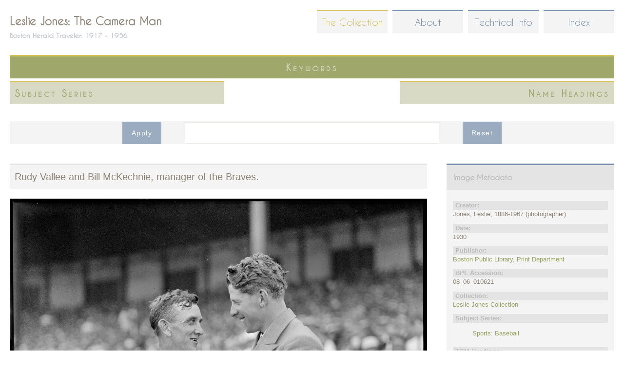

--- FILE ---
content_type: text/html; charset=utf-8
request_url: https://www.lesliejonesphotography.com/collection/0806010621
body_size: 35924
content:
<!DOCTYPE html>
<!--[if IEMobile 7]><html class="iem7" lang="en" dir="ltr"><![endif]-->
<!--[if lte IE 6]><html class="lt-ie9 lt-ie8 lt-ie7" lang="en" dir="ltr"><![endif]-->
<!--[if (IE 7)&(!IEMobile)]><html class="lt-ie9 lt-ie8" lang="en" dir="ltr"><![endif]-->
<!--[if IE 8]><html class="lt-ie9" lang="en" dir="ltr"><![endif]-->
<!--[if (gte IE 9)|(gt IEMobile 7)]><!--><html lang="en" dir="ltr" prefix="content: http://purl.org/rss/1.0/modules/content/ dc: http://purl.org/dc/terms/ foaf: http://xmlns.com/foaf/0.1/ og: http://ogp.me/ns# rdfs: http://www.w3.org/2000/01/rdf-schema# sioc: http://rdfs.org/sioc/ns# sioct: http://rdfs.org/sioc/types# skos: http://www.w3.org/2004/02/skos/core# xsd: http://www.w3.org/2001/XMLSchema# owl: http://www.w3.org/2002/07/owl# rdf: http://www.w3.org/1999/02/22-rdf-syntax-ns# rss: http://purl.org/rss/1.0/ site: https://www.lesliejonesphotography.com/ns# schema: http://schema.org/"><!--<![endif]-->
<head>
<meta charset="utf-8" />
<link rel="shortlink" href="/node/21130" />
<link rel="shortcut icon" href="https://www.lesliejonesphotography.com/sites/default/files/favicon.ico" type="image/vnd.microsoft.icon" />
<meta name="Generator" content="Drupal 7 (http://drupal.org)" />
<link rel="canonical" href="/collection/0806010621" />
<meta name="viewport" content="width=device-width, initial-scale=1" />
<meta name="MobileOptimized" content="width" />
<meta name="HandheldFriendly" content="true" />
<meta name="apple-mobile-web-app-capable" content="yes" />
<title>08_06_010621 | Leslie Jones: The Camera Man</title>
<style>
@import url("https://www.lesliejonesphotography.com/modules/system/system.base.css?s8qxd6");
@import url("https://www.lesliejonesphotography.com/modules/system/system.menus.css?s8qxd6");
@import url("https://www.lesliejonesphotography.com/modules/system/system.messages.css?s8qxd6");
@import url("https://www.lesliejonesphotography.com/modules/system/system.theme.css?s8qxd6");
</style>
<style>
@import url("https://www.lesliejonesphotography.com/modules/comment/comment.css?s8qxd6");
@import url("https://www.lesliejonesphotography.com/modules/field/theme/field.css?s8qxd6");
@import url("https://www.lesliejonesphotography.com/modules/node/node.css?s8qxd6");
@import url("https://www.lesliejonesphotography.com/modules/search/search.css?s8qxd6");
@import url("https://www.lesliejonesphotography.com/modules/user/user.css?s8qxd6");
@import url("https://www.lesliejonesphotography.com/sites/all/modules/views/css/views.css?s8qxd6");
</style>
<style>
@import url("https://www.lesliejonesphotography.com/sites/all/modules/ctools/css/ctools.css?s8qxd6");
@import url("https://www.lesliejonesphotography.com/sites/all/modules/lexicon/css/lexicon.css?s8qxd6");
</style>
<style media="screen">
@import url("https://www.lesliejonesphotography.com/sites/all/themes/adaptivetheme/at_core/css/at.layout.css?s8qxd6");
@import url("https://www.lesliejonesphotography.com/sites/all/themes/at_lesliejones/css/global.base.css?s8qxd6");
@import url("https://www.lesliejonesphotography.com/sites/all/themes/at_lesliejones/css/global.styles.css?s8qxd6");
@import url("https://www.lesliejonesphotography.com/sites/all/themes/at_lesliejones/generated_files/at_lesliejones.default.layout.css?s8qxd6");
</style>
<link type="text/css" rel="stylesheet" href="https://www.lesliejonesphotography.com/sites/all/themes/at_lesliejones/generated_files/at_lesliejones.responsive.layout.css?s8qxd6" media="only screen" />
<link type="text/css" rel="stylesheet" href="https://www.lesliejonesphotography.com/sites/all/themes/at_lesliejones/css/responsive.custom.css?s8qxd6" media="only screen" />
<link type="text/css" rel="stylesheet" href="https://www.lesliejonesphotography.com/sites/all/themes/at_lesliejones/css/responsive.smartphone.portrait.css?s8qxd6" media="only screen and (max-width:320px)" />
<link type="text/css" rel="stylesheet" href="https://www.lesliejonesphotography.com/sites/all/themes/at_lesliejones/css/responsive.smartphone.landscape.css?s8qxd6" media="only screen and (min-width:321px) and (max-width:480px)" />
<link type="text/css" rel="stylesheet" href="https://www.lesliejonesphotography.com/sites/all/themes/at_lesliejones/css/responsive.tablet.portrait.css?s8qxd6" media="only screen and (min-width:481px) and (max-width:768px)" />
<link type="text/css" rel="stylesheet" href="https://www.lesliejonesphotography.com/sites/all/themes/at_lesliejones/css/responsive.tablet.landscape.css?s8qxd6" media="only screen and (min-width:769px) and (max-width:1024px)" />
<link type="text/css" rel="stylesheet" href="https://www.lesliejonesphotography.com/sites/all/themes/at_lesliejones/css/responsive.desktop.css?s8qxd6" media="only screen and (min-width:1025px)" />
<script src="https://www.lesliejonesphotography.com/misc/jquery.js?v=1.4.4"></script>
<script src="https://www.lesliejonesphotography.com/misc/jquery.once.js?v=1.2"></script>
<script src="https://www.lesliejonesphotography.com/misc/drupal.js?s8qxd6"></script>
<script src="https://www.lesliejonesphotography.com/misc/states.js?v=7.59"></script>
<script src="https://www.lesliejonesphotography.com/sites/all/modules/google_analytics/googleanalytics.js?s8qxd6"></script>
<script>(function(i,s,o,g,r,a,m){i["GoogleAnalyticsObject"]=r;i[r]=i[r]||function(){(i[r].q=i[r].q||[]).push(arguments)},i[r].l=1*new Date();a=s.createElement(o),m=s.getElementsByTagName(o)[0];a.async=1;a.src=g;m.parentNode.insertBefore(a,m)})(window,document,"script","https://www.google-analytics.com/analytics.js","ga");ga("create", "UA-41978741-1", {"cookieDomain":"auto"});ga("send", "pageview");</script>
<script src="https://www.lesliejonesphotography.com/sites/all/modules/facetapi/facetapi.js?s8qxd6"></script>
<script src="https://www.lesliejonesphotography.com/sites/all/themes/at_lesliejones/behaviors.js?s8qxd6"></script>
<script>jQuery.extend(Drupal.settings, {"basePath":"\/","pathPrefix":"","ajaxPageState":{"theme":"at_lesliejones","theme_token":"PMvfI_Ceo4RqGrL4oSDi1oVhEfCCPY41DDT8u2iGhM0","js":{"misc\/jquery.js":1,"misc\/jquery.once.js":1,"misc\/drupal.js":1,"misc\/states.js":1,"sites\/all\/modules\/google_analytics\/googleanalytics.js":1,"0":1,"sites\/all\/modules\/facetapi\/facetapi.js":1,"sites\/all\/themes\/at_lesliejones\/behaviors.js":1},"css":{"modules\/system\/system.base.css":1,"modules\/system\/system.menus.css":1,"modules\/system\/system.messages.css":1,"modules\/system\/system.theme.css":1,"modules\/comment\/comment.css":1,"modules\/field\/theme\/field.css":1,"modules\/node\/node.css":1,"modules\/search\/search.css":1,"modules\/user\/user.css":1,"sites\/all\/modules\/views\/css\/views.css":1,"sites\/all\/modules\/ctools\/css\/ctools.css":1,"sites\/all\/modules\/lexicon\/css\/lexicon.css":1,"sites\/all\/themes\/adaptivetheme\/at_core\/css\/at.layout.css":1,"sites\/all\/themes\/at_lesliejones\/css\/global.base.css":1,"sites\/all\/themes\/at_lesliejones\/css\/global.styles.css":1,"sites\/all\/themes\/at_lesliejones\/generated_files\/at_lesliejones.default.layout.css":1,"sites\/all\/themes\/at_lesliejones\/generated_files\/at_lesliejones.responsive.layout.css":1,"sites\/all\/themes\/at_lesliejones\/css\/responsive.custom.css":1,"sites\/all\/themes\/at_lesliejones\/css\/responsive.smartphone.portrait.css":1,"sites\/all\/themes\/at_lesliejones\/css\/responsive.smartphone.landscape.css":1,"sites\/all\/themes\/at_lesliejones\/css\/responsive.tablet.portrait.css":1,"sites\/all\/themes\/at_lesliejones\/css\/responsive.tablet.landscape.css":1,"sites\/all\/themes\/at_lesliejones\/css\/responsive.desktop.css":1}},"states":{"#edit-search-api-views-fulltext":{"visible":{":input[name=\u0022options[operator]\u0022],dummy-empty":{"!value":"empty"},":input[name=\u0022options[operator]\u0022],dummy-not-empty":{"!value":"not empty"}}}},"urlIsAjaxTrusted":{"\/collection":true,"\/search\/node":true},"facetapi":{"facets":[{"limit":"0","id":"facetapi-facet-search-apilj-node-index-block-tgmheading","searcher":"search_api@lj_node_index","realmName":"block","facetName":"tgmheading","queryType":null,"widget":"facetapi_links"},{"limit":"20","id":"facetapi-facet-search-apilj-node-index-block-subjectseries","searcher":"search_api@lj_node_index","realmName":"block","facetName":"subjectseries","queryType":null,"widget":"facetapi_links"},{"limit":"20","id":"facetapi-facet-search-apilj-node-index-block-nameheading","searcher":"search_api@lj_node_index","realmName":"block","facetName":"nameheading","queryType":null,"widget":"facetapi_links"}]},"googleanalytics":{"trackOutbound":1,"trackMailto":1,"trackDownload":1,"trackDownloadExtensions":"7z|aac|arc|arj|asf|asx|avi|bin|csv|doc(x|m)?|dot(x|m)?|exe|flv|gif|gz|gzip|hqx|jar|jpe?g|js|mp(2|3|4|e?g)|mov(ie)?|msi|msp|pdf|phps|png|ppt(x|m)?|pot(x|m)?|pps(x|m)?|ppam|sld(x|m)?|thmx|qtm?|ra(m|r)?|sea|sit|tar|tgz|torrent|txt|wav|wma|wmv|wpd|xls(x|m|b)?|xlt(x|m)|xlam|xml|z|zip"}});</script>
<!--[if lt IE 9]>
<script src="https://www.lesliejonesphotography.com/sites/all/themes/adaptivetheme/at_core/scripts/html5.js?s8qxd6"></script>
<![endif]-->
</head>
<body class="html not-front not-logged-in one-sidebar sidebar-second page-node page-node- page-node-21130 node-type-photos">
  <div id="skip-link">
    <a href="#main-content" class="element-invisible element-focusable">Skip to main content</a>
  </div>
    <div id="page" class="container page">

  <!-- region: Leaderboard -->
  <div class="region region-leaderboard"><div class="region-inner clearfix"><nav id="block-system-main-menu" class="block block-system block-menu no-title"  role="navigation"><div class="block-inner clearfix">  
  
  <div class="block-content content"><ul class="menu clearfix"><li class="first leaf active-trail"><a href="/collection" title="" class="active-trail">The Collection</a></li><li class="leaf"><a href="/" title="">About</a></li><li class="leaf"><a href="/technical" title="">Technical Info</a></li><li class="last leaf"><a href="/lexicon" title="">Index</a></li></ul></div>
  </div></nav></div></div>
  <header id="header" class="clearfix" role="banner">

          <!-- start: Branding -->
      <div id="branding" class="branding-elements clearfix">

        
                  <!-- start: Site name and Slogan hgroup -->
          <hgroup id="name-and-slogan">

                          <h1 id="site-name"><a href="/" title="Home page">Leslie Jones: The Camera Man</a></h1>
            
                          <h2 id="site-slogan">Boston Herald Traveler: 1917 - 1956</h2>
            
          </hgroup><!-- /end #name-and-slogan -->
        
      </div><!-- /end #branding -->
    
    <!-- region: Header -->
    
  </header>

  <!-- Navigation elements -->
      
  <!-- Breadcrumbs -->
  
<!-- Two column 2x50 -->
  <div class="at-panel gpanel panel-display two-50 clearfix">
    <div class="region region-two-50-top region-conditional-stack"><div class="region-inner clearfix"><section id="block-facetapi-nrncexasnhb81mr4li8r0d0dkfc3sxru" class="block block-facetapi" ><div class="block-inner clearfix">  
      <h2 class="block-title">Keywords</h2>
  
  <div class="block-content content"><div class="item-list"><ul class="facetapi-facetapi-links facetapi-facet-tgmheading" id="facetapi-facet-search-apilj-node-index-block-tgmheading"><li class="leaf"><a href="/collection/tgmheading/naval-yards-naval-stations-1226" rel="nofollow" class="facetapi-inactive" id="facetapi-link">Naval yards &amp; naval stations (1062)<span class="element-invisible"> Apply Naval yards &amp; naval stations filter </span></a></li><li class="leaf"><a href="/collection/tgmheading/baseball-players-1924" rel="nofollow" class="facetapi-inactive" id="facetapi-link--2">Baseball players (743)<span class="element-invisible"> Apply Baseball players filter </span></a></li><li class="leaf"><a href="/collection/tgmheading/sailing-ships-1055" rel="nofollow" class="facetapi-inactive" id="facetapi-link--3">Sailing ships (690)<span class="element-invisible"> Apply Sailing ships filter </span></a></li><li class="leaf"><a href="/collection/tgmheading/ships-1126" rel="nofollow" class="facetapi-inactive" id="facetapi-link--4">Ships (550)<span class="element-invisible"> Apply Ships filter </span></a></li><li class="leaf"><a href="/collection/tgmheading/fishing-boats-1066" rel="nofollow" class="facetapi-inactive" id="facetapi-link--5">Fishing boats (531)<span class="element-invisible"> Apply Fishing boats filter </span></a></li><li class="leaf"><a href="/collection/tgmheading/presidents-1063" rel="nofollow" class="facetapi-inactive" id="facetapi-link--6">Presidents (483)<span class="element-invisible"> Apply Presidents filter </span></a></li><li class="leaf"><a href="/collection/tgmheading/fires-1293" rel="nofollow" class="facetapi-inactive" id="facetapi-link--7">Fires (479)<span class="element-invisible"> Apply Fires filter </span></a></li><li class="leaf"><a href="/collection/tgmheading/air-pilots-1017" rel="nofollow" class="facetapi-inactive" id="facetapi-link--8">Air pilots (458)<span class="element-invisible"> Apply Air pilots filter </span></a></li><li class="leaf"><a href="/collection/tgmheading/ice-1144" rel="nofollow" class="facetapi-inactive" id="facetapi-link--9">Ice (437)<span class="element-invisible"> Apply Ice filter </span></a></li><li class="leaf"><a href="/collection/tgmheading/piers-wharves-1305" rel="nofollow" class="facetapi-inactive" id="facetapi-link--10">Piers &amp; wharves (356)<span class="element-invisible"> Apply Piers &amp; wharves filter </span></a></li><li class="leaf"><a href="/collection/tgmheading/airplanes-1009" rel="nofollow" class="facetapi-inactive" id="facetapi-link--11">Airplanes (321)<span class="element-invisible"> Apply Airplanes filter </span></a></li><li class="leaf"><a href="/collection/tgmheading/criminals-1094" rel="nofollow" class="facetapi-inactive" id="facetapi-link--12">Criminals (297)<span class="element-invisible"> Apply Criminals filter </span></a></li><li class="leaf"><a href="/collection/tgmheading/government-vessels-1173" rel="nofollow" class="facetapi-inactive" id="facetapi-link--13">Government vessels (296)<span class="element-invisible"> Apply Government vessels filter </span></a></li><li class="leaf"><a href="/collection/tgmheading/fishing-industry-1360" rel="nofollow" class="facetapi-inactive" id="facetapi-link--14">Fishing industry (295)<span class="element-invisible"> Apply Fishing industry filter </span></a></li><li class="leaf"><a href="/collection/tgmheading/submarines-1350" rel="nofollow" class="facetapi-inactive" id="facetapi-link--15">Submarines (293)<span class="element-invisible"> Apply Submarines filter </span></a></li><li class="leaf"><a href="/collection/tgmheading/traffic-accidents-837" rel="nofollow" class="facetapi-inactive" id="facetapi-link--16">Traffic accidents (283)<span class="element-invisible"> Apply Traffic accidents filter </span></a></li><li class="leaf"><a href="/collection/tgmheading/warships-1301" rel="nofollow" class="facetapi-inactive" id="facetapi-link--17">Warships (277)<span class="element-invisible"> Apply Warships filter </span></a></li><li class="leaf"><a href="/collection/tgmheading/parades-processions-875" rel="nofollow" class="facetapi-inactive" id="facetapi-link--18">Parades &amp; processions (247)<span class="element-invisible"> Apply Parades &amp; processions filter </span></a></li><li class="leaf"><a href="/collection/tgmheading/presidents-spouses-1714" rel="nofollow" class="facetapi-inactive" id="facetapi-link--19">Presidents&#039; spouses (243)<span class="element-invisible"> Apply Presidents&#039; spouses filter </span></a></li><li class="leaf"><a href="/collection/tgmheading/golfers-1885" rel="nofollow" class="facetapi-inactive" id="facetapi-link--20">Golfers (242)<span class="element-invisible"> Apply Golfers filter </span></a></li><li class="leaf"><a href="/collection/tgmheading/racetracks-1963" rel="nofollow" class="facetapi-inactive" id="facetapi-link--21">Racetracks (240)<span class="element-invisible"> Apply Racetracks filter </span></a></li><li class="leaf"><a href="/collection/tgmheading/sailing-1364" rel="nofollow" class="facetapi-inactive" id="facetapi-link--22">Sailing (239)<span class="element-invisible"> Apply Sailing filter </span></a></li><li class="leaf"><a href="/collection/tgmheading/sports-spectators-1803" rel="nofollow" class="facetapi-inactive" id="facetapi-link--23">Sports spectators (238)<span class="element-invisible"> Apply Sports spectators filter </span></a></li><li class="leaf"><a href="/collection/tgmheading/baseball-1596" rel="nofollow" class="facetapi-inactive" id="facetapi-link--24">Baseball (230)<span class="element-invisible"> Apply Baseball filter </span></a></li><li class="leaf"><a href="/collection/tgmheading/yachts-1101" rel="nofollow" class="facetapi-inactive" id="facetapi-link--25">Yachts (223)<span class="element-invisible"> Apply Yachts filter </span></a></li><li class="leaf"><a href="/collection/tgmheading/police-1077" rel="nofollow" class="facetapi-inactive" id="facetapi-link--26">Police (220)<span class="element-invisible"> Apply Police filter </span></a></li><li class="leaf"><a href="/collection/tgmheading/railroad-accidents-838" rel="nofollow" class="facetapi-inactive" id="facetapi-link--27">Railroad accidents (218)<span class="element-invisible"> Apply Railroad accidents filter </span></a></li><li class="leaf"><a href="/collection/tgmheading/ship-accidents-1348" rel="nofollow" class="facetapi-inactive" id="facetapi-link--28">Ship accidents (210)<span class="element-invisible"> Apply Ship accidents filter </span></a></li><li class="leaf"><a href="/collection/tgmheading/spectators-1023" rel="nofollow" class="facetapi-inactive" id="facetapi-link--29">Spectators (208)<span class="element-invisible"> Apply Spectators filter </span></a></li><li class="leaf"><a href="/collection/tgmheading/stadiums-1563" rel="nofollow" class="facetapi-inactive" id="facetapi-link--30">Stadiums (207)<span class="element-invisible"> Apply Stadiums filter </span></a></li><li class="leaf"><a href="/collection/tgmheading/fire-fighting-1384" rel="nofollow" class="facetapi-inactive" id="facetapi-link--31">Fire fighting (201)<span class="element-invisible"> Apply Fire fighting filter </span></a></li><li class="leaf"><a href="/collection/tgmheading/horses-843" rel="nofollow" class="facetapi-inactive" id="facetapi-link--32">Horses (186)<span class="element-invisible"> Apply Horses filter </span></a></li><li class="leaf"><a href="/collection/tgmheading/sailboats-1327" rel="nofollow" class="facetapi-inactive" id="facetapi-link--33">Sailboats (184)<span class="element-invisible"> Apply Sailboats filter </span></a></li><li class="leaf"><a href="/collection/tgmheading/smoke-1217" rel="nofollow" class="facetapi-inactive" id="facetapi-link--34">Smoke (182)<span class="element-invisible"> Apply Smoke filter </span></a></li><li class="leaf"><a href="/collection/tgmheading/football-players-1422" rel="nofollow" class="facetapi-inactive" id="facetapi-link--35">Football players (167)<span class="element-invisible"> Apply Football players filter </span></a></li><li class="leaf"><a href="/collection/tgmheading/boxers-sports-1220" rel="nofollow" class="facetapi-inactive" id="facetapi-link--36">Boxers (Sports) (160)<span class="element-invisible"> Apply Boxers (Sports) filter </span></a></li><li class="leaf"><a href="/collection/tgmheading/fire-fighters-833" rel="nofollow" class="facetapi-inactive" id="facetapi-link--37">Fire fighters (156)<span class="element-invisible"> Apply Fire fighters filter </span></a></li><li class="leaf"><a href="/collection/tgmheading/military-parades-ceremonies-1027" rel="nofollow" class="facetapi-inactive" id="facetapi-link--38">Military parades &amp; ceremonies (156)<span class="element-invisible"> Apply Military parades &amp; ceremonies filter </span></a></li><li class="leaf"><a href="/collection/tgmheading/baseball-managers-1608" rel="nofollow" class="facetapi-inactive" id="facetapi-link--39">Baseball managers (154)<span class="element-invisible"> Apply Baseball managers filter </span></a></li><li class="leaf"><a href="/collection/tgmheading/sailors-1064" rel="nofollow" class="facetapi-inactive" id="facetapi-link--40">Sailors (153)<span class="element-invisible"> Apply Sailors filter </span></a></li><li class="leaf"><a href="/collection/tgmheading/marine-accidents-1228" rel="nofollow" class="facetapi-inactive" id="facetapi-link--41">Marine accidents (152)<span class="element-invisible"> Apply Marine accidents filter </span></a></li><li class="leaf"><a href="/collection/tgmheading/race-horses-2086" rel="nofollow" class="facetapi-inactive" id="facetapi-link--42">Race horses (151)<span class="element-invisible"> Apply Race horses filter </span></a></li><li class="leaf"><a href="/collection/tgmheading/dogs-844" rel="nofollow" class="facetapi-inactive" id="facetapi-link--43">Dogs (150)<span class="element-invisible"> Apply Dogs filter </span></a></li><li class="leaf"><a href="/collection/tgmheading/airships-1059" rel="nofollow" class="facetapi-inactive" id="facetapi-link--44">Airships (138)<span class="element-invisible"> Apply Airships filter </span></a></li><li class="leaf"><a href="/collection/tgmheading/boats-1035" rel="nofollow" class="facetapi-inactive" id="facetapi-link--45">Boats (131)<span class="element-invisible"> Apply Boats filter </span></a></li><li class="leaf"><a href="/collection/tgmheading/automobiles-821" rel="nofollow" class="facetapi-inactive" id="facetapi-link--46">Automobiles (124)<span class="element-invisible"> Apply Automobiles filter </span></a></li><li class="leaf"><a href="/collection/tgmheading/football-2063" rel="nofollow" class="facetapi-inactive" id="facetapi-link--47">Football (121)<span class="element-invisible"> Apply Football filter </span></a></li><li class="leaf"><a href="/collection/tgmheading/horse-shows-1258" rel="nofollow" class="facetapi-inactive" id="facetapi-link--48">Horse shows (121)<span class="element-invisible"> Apply Horse shows filter </span></a></li><li class="leaf"><a href="/collection/tgmheading/amphibious-vehicles-1012" rel="nofollow" class="facetapi-inactive" id="facetapi-link--49">Amphibious vehicles (116)<span class="element-invisible"> Apply Amphibious vehicles filter </span></a></li><li class="leaf"><a href="/collection/tgmheading/seaplanes-1013" rel="nofollow" class="facetapi-inactive" id="facetapi-link--50">Seaplanes (116)<span class="element-invisible"> Apply Seaplanes filter </span></a></li><li class="leaf"><a href="/collection/tgmheading/aircraft-accidents-1010" rel="nofollow" class="facetapi-inactive" id="facetapi-link--51">Aircraft accidents (111)<span class="element-invisible"> Apply Aircraft accidents filter </span></a></li><li class="leaf"><a href="/collection/tgmheading/fireboats-1281" rel="nofollow" class="facetapi-inactive" id="facetapi-link--52">Fireboats (109)<span class="element-invisible"> Apply Fireboats filter </span></a></li><li class="leaf"><a href="/collection/tgmheading/jumping-horsemanship-1679" rel="nofollow" class="facetapi-inactive" id="facetapi-link--53">Jumping (Horsemanship) (106)<span class="element-invisible"> Apply Jumping (Horsemanship) filter </span></a></li><li class="leaf"><a href="/collection/tgmheading/military-personnel-1051" rel="nofollow" class="facetapi-inactive" id="facetapi-link--54">Military personnel (106)<span class="element-invisible"> Apply Military personnel filter </span></a></li><li class="leaf"><a href="/collection/tgmheading/horse-racing-2089" rel="nofollow" class="facetapi-inactive" id="facetapi-link--55">Horse racing (105)<span class="element-invisible"> Apply Horse racing filter </span></a></li><li class="leaf"><a href="/collection/tgmheading/ice-hockey-players-2080" rel="nofollow" class="facetapi-inactive" id="facetapi-link--56">Ice hockey players (104)<span class="element-invisible"> Apply Ice hockey players filter </span></a></li><li class="leaf"><a href="/collection/tgmheading/children-934" rel="nofollow" class="facetapi-inactive" id="facetapi-link--57">Children (102)<span class="element-invisible"> Apply Children filter </span></a></li><li class="leaf"><a href="/collection/tgmheading/governors-1642" rel="nofollow" class="facetapi-inactive" id="facetapi-link--58">Governors (102)<span class="element-invisible"> Apply Governors filter </span></a></li><li class="leaf"><a href="/collection/tgmheading/biplanes-1011" rel="nofollow" class="facetapi-inactive" id="facetapi-link--59">Biplanes (99)<span class="element-invisible"> Apply Biplanes filter </span></a></li><li class="leaf"><a href="/collection/tgmheading/steeplechases-2092" rel="nofollow" class="facetapi-inactive" id="facetapi-link--60">Steeplechases (97)<span class="element-invisible"> Apply Steeplechases filter </span></a></li><li class="leaf"><a href="/collection/tgmheading/golf-1772" rel="nofollow" class="facetapi-inactive" id="facetapi-link--61">Golf (96)<span class="element-invisible"> Apply Golf filter </span></a></li><li class="leaf"><a href="/collection/tgmheading/accidents-814" rel="nofollow" class="facetapi-inactive" id="facetapi-link--62">Accidents (95)<span class="element-invisible"> Apply Accidents filter </span></a></li><li class="leaf"><a href="/collection/tgmheading/crowds-1018" rel="nofollow" class="facetapi-inactive" id="facetapi-link--63">Crowds (93)<span class="element-invisible"> Apply Crowds filter </span></a></li><li class="leaf"><a href="/collection/tgmheading/men-1427" rel="nofollow" class="facetapi-inactive" id="facetapi-link--64">Men (84)<span class="element-invisible"> Apply Men filter </span></a></li><li class="leaf"><a href="/collection/tgmheading/elephants-848" rel="nofollow" class="facetapi-inactive" id="facetapi-link--65">Elephants (83)<span class="element-invisible"> Apply Elephants filter </span></a></li><li class="leaf"><a href="/collection/tgmheading/baseball-umpires-1992" rel="nofollow" class="facetapi-inactive" id="facetapi-link--66">Baseball umpires (82)<span class="element-invisible"> Apply Baseball umpires filter </span></a></li><li class="leaf"><a href="/collection/tgmheading/fishermen-1362" rel="nofollow" class="facetapi-inactive" id="facetapi-link--67">Fishermen (81)<span class="element-invisible"> Apply Fishermen filter </span></a></li><li class="leaf"><a href="/collection/tgmheading/celebrations-1043" rel="nofollow" class="facetapi-inactive" id="facetapi-link--68">Celebrations (79)<span class="element-invisible"> Apply Celebrations filter </span></a></li><li class="leaf"><a href="/collection/tgmheading/ship-equipment-rigging-1068" rel="nofollow" class="facetapi-inactive" id="facetapi-link--69">Ship equipment &amp; rigging (79)<span class="element-invisible"> Apply Ship equipment &amp; rigging filter </span></a></li><li class="leaf"><a href="/collection/tgmheading/shipwrecks-1337" rel="nofollow" class="facetapi-inactive" id="facetapi-link--70">Shipwrecks (79)<span class="element-invisible"> Apply Shipwrecks filter </span></a></li><li class="leaf"><a href="/collection/tgmheading/cadets-1485" rel="nofollow" class="facetapi-inactive" id="facetapi-link--71">Cadets (78)<span class="element-invisible"> Apply Cadets filter </span></a></li><li class="leaf"><a href="/collection/tgmheading/prohibition-1224" rel="nofollow" class="facetapi-inactive" id="facetapi-link--72">Prohibition (76)<span class="element-invisible"> Apply Prohibition filter </span></a></li><li class="leaf"><a href="/collection/tgmheading/indigenous-peoples-1828" rel="nofollow" class="facetapi-inactive" id="facetapi-link--73">Indigenous peoples (75)<span class="element-invisible"> Apply Indigenous peoples filter </span></a></li><li class="leaf"><a href="/collection/tgmheading/houses-996" rel="nofollow" class="facetapi-inactive" id="facetapi-link--74">Houses (71)<span class="element-invisible"> Apply Houses filter </span></a></li><li class="leaf"><a href="/collection/tgmheading/courthouses-1145" rel="nofollow" class="facetapi-inactive" id="facetapi-link--75">Courthouses (69)<span class="element-invisible"> Apply Courthouses filter </span></a></li><li class="leaf"><a href="/collection/tgmheading/lightships-1335" rel="nofollow" class="facetapi-inactive" id="facetapi-link--76">Lightships (69)<span class="element-invisible"> Apply Lightships filter </span></a></li><li class="leaf"><a href="/collection/tgmheading/-1658" rel="nofollow" class="facetapi-inactive" id="facetapi-link--77">1658 (64)<span class="element-invisible"> Apply 1658 filter </span></a></li><li class="leaf"><a href="/collection/tgmheading/coaches-athletics-1957" rel="nofollow" class="facetapi-inactive" id="facetapi-link--78">Coaches (Athletics) (64)<span class="element-invisible"> Apply Coaches (Athletics) filter </span></a></li><li class="leaf"><a href="/collection/tgmheading/debris-1387" rel="nofollow" class="facetapi-inactive" id="facetapi-link--79">Debris (63)<span class="element-invisible"> Apply Debris filter </span></a></li><li class="leaf"><a href="/collection/tgmheading/mayors-1105" rel="nofollow" class="facetapi-inactive" id="facetapi-link--80">Mayors (63)<span class="element-invisible"> Apply Mayors filter </span></a></li><li class="leaf"><a href="/collection/tgmheading/birds-855" rel="nofollow" class="facetapi-inactive" id="facetapi-link--81">Birds (62)<span class="element-invisible"> Apply Birds filter </span></a></li><li class="leaf"><a href="/collection/tgmheading/law-enforcement-officers-1121" rel="nofollow" class="facetapi-inactive" id="facetapi-link--82">Law enforcement officers (61)<span class="element-invisible"> Apply Law enforcement officers filter </span></a></li><li class="leaf"><a href="/collection/tgmheading/artillery-weaponry-1303" rel="nofollow" class="facetapi-inactive" id="facetapi-link--83">Artillery (Weaponry) (60)<span class="element-invisible"> Apply Artillery (Weaponry) filter </span></a></li><li class="leaf"><a href="/collection/tgmheading/firefighting-equipment-1282" rel="nofollow" class="facetapi-inactive" id="facetapi-link--84">Firefighting equipment (60)<span class="element-invisible"> Apply Firefighting equipment filter </span></a></li><li class="leaf"><a href="/collection/tgmheading/runners-sports-1808" rel="nofollow" class="facetapi-inactive" id="facetapi-link--85">Runners (Sports) (60)<span class="element-invisible"> Apply Runners (Sports) filter </span></a></li><li class="leaf"><a href="/collection/tgmheading/monuments-memorials-1045" rel="nofollow" class="facetapi-inactive" id="facetapi-link--86">Monuments &amp; memorials (59)<span class="element-invisible"> Apply Monuments &amp; memorials filter </span></a></li><li class="leaf"><a href="/collection/tgmheading/maintenance-repair-1307" rel="nofollow" class="facetapi-inactive" id="facetapi-link--87">Maintenance &amp; repair (57)<span class="element-invisible"> Apply Maintenance &amp; repair filter </span></a></li><li class="leaf"><a href="/collection/tgmheading/jockeys-1641" rel="nofollow" class="facetapi-inactive" id="facetapi-link--88">Jockeys (55)<span class="element-invisible"> Apply Jockeys filter </span></a></li><li class="leaf"><a href="/collection/tgmheading/sculpture-976" rel="nofollow" class="facetapi-inactive" id="facetapi-link--89">Sculpture (55)<span class="element-invisible"> Apply Sculpture filter </span></a></li><li class="leaf"><a href="/collection/tgmheading/carts-wagons-828" rel="nofollow" class="facetapi-inactive" id="facetapi-link--90">Carts &amp; wagons (54)<span class="element-invisible"> Apply Carts &amp; wagons filter </span></a></li><li class="leaf"><a href="/collection/tgmheading/jails-1106" rel="nofollow" class="facetapi-inactive" id="facetapi-link--91">Jails (54)<span class="element-invisible"> Apply Jails filter </span></a></li><li class="leaf"><a href="/collection/tgmheading/snow-1089" rel="nofollow" class="facetapi-inactive" id="facetapi-link--92">Snow (53)<span class="element-invisible"> Apply Snow filter </span></a></li><li class="leaf"><a href="/collection/tgmheading/cannons-1371" rel="nofollow" class="facetapi-inactive" id="facetapi-link--93">Cannons (51)<span class="element-invisible"> Apply Cannons filter </span></a></li><li class="leaf"><a href="/collection/tgmheading/public-speaking-1021" rel="nofollow" class="facetapi-inactive" id="facetapi-link--94">Public speaking (51)<span class="element-invisible"> Apply Public speaking filter </span></a></li><li class="leaf"><a href="/collection/tgmheading/harness-racing-2088" rel="nofollow" class="facetapi-inactive" id="facetapi-link--95">Harness racing (50)<span class="element-invisible"> Apply Harness racing filter </span></a></li><li class="leaf"><a href="/collection/tgmheading/baby-animals-865" rel="nofollow" class="facetapi-inactive" id="facetapi-link--96">Baby animals (49)<span class="element-invisible"> Apply Baby animals filter </span></a></li><li class="leaf"><a href="/collection/tgmheading/capitols-1091" rel="nofollow" class="facetapi-inactive" id="facetapi-link--97">Capitols (49)<span class="element-invisible"> Apply Capitols filter </span></a></li><li class="leaf"><a href="/collection/tgmheading/fire-engines-1286" rel="nofollow" class="facetapi-inactive" id="facetapi-link--98">Fire engines (49)<span class="element-invisible"> Apply Fire engines filter </span></a></li><li class="leaf"><a href="/collection/tgmheading/rowers-1940" rel="nofollow" class="facetapi-inactive" id="facetapi-link--99">Rowers (49)<span class="element-invisible"> Apply Rowers filter </span></a></li><li class="leaf"><a href="/collection/tgmheading/hoses-1288" rel="nofollow" class="facetapi-inactive" id="facetapi-link--100">Hoses (47)<span class="element-invisible"> Apply Hoses filter </span></a></li><li class="leaf"><a href="/collection/tgmheading/skin-diving-818" rel="nofollow" class="facetapi-inactive" id="facetapi-link--101">Skin diving (47)<span class="element-invisible"> Apply Skin diving filter </span></a></li><li class="leaf"><a href="/collection/tgmheading/boxing-1221" rel="nofollow" class="facetapi-inactive" id="facetapi-link--102">Boxing (46)<span class="element-invisible"> Apply Boxing filter </span></a></li><li class="leaf"><a href="/collection/tgmheading/firearms-999" rel="nofollow" class="facetapi-inactive" id="facetapi-link--103">Firearms (45)<span class="element-invisible"> Apply Firearms filter </span></a></li><li class="leaf"><a href="/collection/tgmheading/generals-1508" rel="nofollow" class="facetapi-inactive" id="facetapi-link--104">Generals (45)<span class="element-invisible"> Apply Generals filter </span></a></li><li class="leaf"><a href="/collection/tgmheading/group-portraits-1167" rel="nofollow" class="facetapi-inactive" id="facetapi-link--105">Group portraits (45)<span class="element-invisible"> Apply Group portraits filter </span></a></li><li class="leaf"><a href="/collection/tgmheading/cruisers-warships-1056" rel="nofollow" class="facetapi-inactive" id="facetapi-link--106">Cruisers (Warships) (44)<span class="element-invisible"> Apply Cruisers (Warships) filter </span></a></li><li class="leaf"><a href="/collection/tgmheading/flags-1272" rel="nofollow" class="facetapi-inactive" id="facetapi-link--107">Flags (44)<span class="element-invisible"> Apply Flags filter </span></a></li><li class="leaf"><a href="/collection/tgmheading/spouses-1037" rel="nofollow" class="facetapi-inactive" id="facetapi-link--108">Spouses (44)<span class="element-invisible"> Apply Spouses filter </span></a></li><li class="leaf"><a href="/collection/tgmheading/baseball-bats-1858" rel="nofollow" class="facetapi-inactive" id="facetapi-link--109">Baseball bats (43)<span class="element-invisible"> Apply Baseball bats filter </span></a></li><li class="leaf"><a href="/collection/tgmheading/boat-ship-industry-1326" rel="nofollow" class="facetapi-inactive" id="facetapi-link--110">Boat &amp; ship industry (43)<span class="element-invisible"> Apply Boat &amp; ship industry filter </span></a></li><li class="leaf"><a href="/collection/tgmheading/birthplaces-1458" rel="nofollow" class="facetapi-inactive" id="facetapi-link--111">Birthplaces (42)<span class="element-invisible"> Apply Birthplaces filter </span></a></li><li class="leaf"><a href="/collection/tgmheading/cardinals-1871" rel="nofollow" class="facetapi-inactive" id="facetapi-link--112">Cardinals (42)<span class="element-invisible"> Apply Cardinals filter </span></a></li><li class="leaf"><a href="/collection/tgmheading/horseback-riding-1254" rel="nofollow" class="facetapi-inactive" id="facetapi-link--113">Horseback riding (42)<span class="element-invisible"> Apply Horseback riding filter </span></a></li><li class="leaf"><a href="/collection/tgmheading/elk-845" rel="nofollow" class="facetapi-inactive" id="facetapi-link--114">Elk (41)<span class="element-invisible"> Apply Elk filter </span></a></li><li class="leaf"><a href="/collection/tgmheading/law-legal-affairs-1187" rel="nofollow" class="facetapi-inactive" id="facetapi-link--115">Law &amp; legal affairs (41)<span class="element-invisible"> Apply Law &amp; legal affairs filter </span></a></li><li class="leaf"><a href="/collection/tgmheading/dead-persons-1097" rel="nofollow" class="facetapi-inactive" id="facetapi-link--116">Dead persons (40)<span class="element-invisible"> Apply Dead persons filter </span></a></li><li class="leaf"><a href="/collection/tgmheading/women-1053" rel="nofollow" class="facetapi-inactive" id="facetapi-link--117">Women (40)<span class="element-invisible"> Apply Women filter </span></a></li><li class="leaf"><a href="/collection/tgmheading/battleships-1304" rel="nofollow" class="facetapi-inactive" id="facetapi-link--118">Battleships (39)<span class="element-invisible"> Apply Battleships filter </span></a></li><li class="leaf"><a href="/collection/tgmheading/explosions-815" rel="nofollow" class="facetapi-inactive" id="facetapi-link--119">Explosions (39)<span class="element-invisible"> Apply Explosions filter </span></a></li><li class="leaf"><a href="/collection/tgmheading/aircraft-carriers-1300" rel="nofollow" class="facetapi-inactive" id="facetapi-link--120">Aircraft carriers (37)<span class="element-invisible"> Apply Aircraft carriers filter </span></a></li><li class="leaf"><a href="/collection/tgmheading/families-1588" rel="nofollow" class="facetapi-inactive" id="facetapi-link--121">Families (36)<span class="element-invisible"> Apply Families filter </span></a></li><li class="leaf"><a href="/collection/tgmheading/swans-917" rel="nofollow" class="facetapi-inactive" id="facetapi-link--122">Swans (36)<span class="element-invisible"> Apply Swans filter </span></a></li><li class="leaf"><a href="/collection/tgmheading/actors-1663" rel="nofollow" class="facetapi-inactive" id="facetapi-link--123">Actors (35)<span class="element-invisible"> Apply Actors filter </span></a></li><li class="leaf"><a href="/collection/tgmheading/actresses-1580" rel="nofollow" class="facetapi-inactive" id="facetapi-link--124">Actresses (35)<span class="element-invisible"> Apply Actresses filter </span></a></li><li class="leaf"><a href="/collection/tgmheading/decks-ships-1065" rel="nofollow" class="facetapi-inactive" id="facetapi-link--125">Decks (Ships) (35)<span class="element-invisible"> Apply Decks (Ships) filter </span></a></li><li class="leaf"><a href="/collection/tgmheading/deer-853" rel="nofollow" class="facetapi-inactive" id="facetapi-link--126">Deer (35)<span class="element-invisible"> Apply Deer filter </span></a></li><li class="leaf"><a href="/collection/tgmheading/modeling-sculpture-972" rel="nofollow" class="facetapi-inactive" id="facetapi-link--127">Modeling (Sculpture) (35)<span class="element-invisible"> Apply Modeling (Sculpture) filter </span></a></li><li class="leaf"><a href="/collection/tgmheading/sculptors-971" rel="nofollow" class="facetapi-inactive" id="facetapi-link--128">Sculptors (35)<span class="element-invisible"> Apply Sculptors filter </span></a></li><li class="leaf"><a href="/collection/tgmheading/tugboats-1302" rel="nofollow" class="facetapi-inactive" id="facetapi-link--129">Tugboats (35)<span class="element-invisible"> Apply Tugboats filter </span></a></li><li class="leaf"><a href="/collection/tgmheading/beaches-1334" rel="nofollow" class="facetapi-inactive" id="facetapi-link--130">Beaches (34)<span class="element-invisible"> Apply Beaches filter </span></a></li><li class="leaf"><a href="/collection/tgmheading/cemeteries-1083" rel="nofollow" class="facetapi-inactive" id="facetapi-link--131">Cemeteries (34)<span class="element-invisible"> Apply Cemeteries filter </span></a></li><li class="leaf"><a href="/collection/tgmheading/ferries-1309" rel="nofollow" class="facetapi-inactive" id="facetapi-link--132">Ferries (34)<span class="element-invisible"> Apply Ferries filter </span></a></li><li class="leaf"><a href="/collection/tgmheading/bathing-beauties-1477" rel="nofollow" class="facetapi-inactive" id="facetapi-link--133">Bathing beauties (33)<span class="element-invisible"> Apply Bathing beauties filter </span></a></li><li class="leaf"><a href="/collection/tgmheading/ducks-909" rel="nofollow" class="facetapi-inactive" id="facetapi-link--134">Ducks (33)<span class="element-invisible"> Apply Ducks filter </span></a></li><li class="leaf"><a href="/collection/tgmheading/gulls-921" rel="nofollow" class="facetapi-inactive" id="facetapi-link--135">Gulls (33)<span class="element-invisible"> Apply Gulls filter </span></a></li><li class="leaf"><a href="/collection/tgmheading/bears-852" rel="nofollow" class="facetapi-inactive" id="facetapi-link--136">Bears (32)<span class="element-invisible"> Apply Bears filter </span></a></li><li class="leaf"><a href="/collection/tgmheading/fish-856" rel="nofollow" class="facetapi-inactive" id="facetapi-link--137">Fish (32)<span class="element-invisible"> Apply Fish filter </span></a></li><li class="leaf"><a href="/collection/tgmheading/portrait-photographs-984" rel="nofollow" class="facetapi-inactive" id="facetapi-link--138">Portrait photographs (31)<span class="element-invisible"> Apply Portrait photographs filter </span></a></li><li class="leaf"><a href="/collection/tgmheading/presidential-inaugurations-1574" rel="nofollow" class="facetapi-inactive" id="facetapi-link--139">Presidential inaugurations (31)<span class="element-invisible"> Apply Presidential inaugurations filter </span></a></li><li class="leaf"><a href="/collection/tgmheading/railroad-passenger-cars-1903" rel="nofollow" class="facetapi-inactive" id="facetapi-link--140">Railroad passenger cars (31)<span class="element-invisible"> Apply Railroad passenger cars filter </span></a></li><li class="leaf"><a href="/collection/tgmheading/shaking-hands-1518" rel="nofollow" class="facetapi-inactive" id="facetapi-link--141">Shaking hands (31)<span class="element-invisible"> Apply Shaking hands filter </span></a></li><li class="leaf"><a href="/collection/tgmheading/arrivals-departures-1014" rel="nofollow" class="facetapi-inactive" id="facetapi-link--142">Arrivals &amp; departures (30)<span class="element-invisible"> Apply Arrivals &amp; departures filter </span></a></li><li class="leaf"><a href="/collection/tgmheading/cabinet-officers-1356" rel="nofollow" class="facetapi-inactive" id="facetapi-link--143">Cabinet officers (30)<span class="element-invisible"> Apply Cabinet officers filter </span></a></li><li class="leaf"><a href="/collection/tgmheading/circus-animals-849" rel="nofollow" class="facetapi-inactive" id="facetapi-link--144">Circus animals (30)<span class="element-invisible"> Apply Circus animals filter </span></a></li><li class="leaf"><a href="/collection/tgmheading/evidence-law-1166" rel="nofollow" class="facetapi-inactive" id="facetapi-link--145">Evidence (Law) (30)<span class="element-invisible"> Apply Evidence (Law) filter </span></a></li><li class="leaf"><a href="/collection/tgmheading/anchors-1318" rel="nofollow" class="facetapi-inactive" id="facetapi-link--146">Anchors (29)<span class="element-invisible"> Apply Anchors filter </span></a></li><li class="leaf"><a href="/collection/tgmheading/athletes-1600" rel="nofollow" class="facetapi-inactive" id="facetapi-link--147">Athletes (29)<span class="element-invisible"> Apply Athletes filter </span></a></li><li class="leaf"><a href="/collection/tgmheading/military-officers-1311" rel="nofollow" class="facetapi-inactive" id="facetapi-link--148">Military officers (29)<span class="element-invisible"> Apply Military officers filter </span></a></li><li class="leaf"><a href="/collection/tgmheading/circuses-shows-1262" rel="nofollow" class="facetapi-inactive" id="facetapi-link--149">Circuses &amp; shows (28)<span class="element-invisible"> Apply Circuses &amp; shows filter </span></a></li><li class="leaf"><a href="/collection/tgmheading/fairs-1213" rel="nofollow" class="facetapi-inactive" id="facetapi-link--150">Fairs (28)<span class="element-invisible"> Apply Fairs filter </span></a></li><li class="leaf"><a href="/collection/tgmheading/hoisting-machinery-823" rel="nofollow" class="facetapi-inactive" id="facetapi-link--151">Hoisting machinery (28)<span class="element-invisible"> Apply Hoisting machinery filter </span></a></li><li class="leaf"><a href="/collection/tgmheading/inventors-1666" rel="nofollow" class="facetapi-inactive" id="facetapi-link--152">Inventors (28)<span class="element-invisible"> Apply Inventors filter </span></a></li><li class="leaf"><a href="/collection/tgmheading/buoys-1336" rel="nofollow" class="facetapi-inactive" id="facetapi-link--153">Buoys (27)<span class="element-invisible"> Apply Buoys filter </span></a></li><li class="leaf"><a href="/collection/tgmheading/politicians-1691" rel="nofollow" class="facetapi-inactive" id="facetapi-link--154">Politicians (27)<span class="element-invisible"> Apply Politicians filter </span></a></li><li class="leaf"><a href="/collection/tgmheading/hats-1113" rel="nofollow" class="facetapi-inactive" id="facetapi-link--155">Hats (26)<span class="element-invisible"> Apply Hats filter </span></a></li><li class="leaf"><a href="/collection/tgmheading/kites-toys-1022" rel="nofollow" class="facetapi-inactive" id="facetapi-link--156">Kites (Toys) (26)<span class="element-invisible"> Apply Kites (Toys) filter </span></a></li><li class="leaf"><a href="/collection/tgmheading/show-horses-2093" rel="nofollow" class="facetapi-inactive" id="facetapi-link--157">Show horses (26)<span class="element-invisible"> Apply Show horses filter </span></a></li><li class="leaf"><a href="/collection/tgmheading/sunbathing-1474" rel="nofollow" class="facetapi-inactive" id="facetapi-link--158">Sunbathing (26)<span class="element-invisible"> Apply Sunbathing filter </span></a></li><li class="leaf"><a href="/collection/tgmheading/cameras-1408" rel="nofollow" class="facetapi-inactive" id="facetapi-link--159">Cameras (25)<span class="element-invisible"> Apply Cameras filter </span></a></li><li class="leaf"><a href="/collection/tgmheading/launchings-1212" rel="nofollow" class="facetapi-inactive" id="facetapi-link--160">Launchings (25)<span class="element-invisible"> Apply Launchings filter </span></a></li><li class="leaf"><a href="/collection/tgmheading/lawyers-1143" rel="nofollow" class="facetapi-inactive" id="facetapi-link--161">Lawyers (25)<span class="element-invisible"> Apply Lawyers filter </span></a></li><li class="leaf"><a href="/collection/tgmheading/team-rowing-2125" rel="nofollow" class="facetapi-inactive" id="facetapi-link--162">Team rowing (25)<span class="element-invisible"> Apply Team rowing filter </span></a></li><li class="leaf"><a href="/collection/tgmheading/testing-1289" rel="nofollow" class="facetapi-inactive" id="facetapi-link--163">Testing (25)<span class="element-invisible"> Apply Testing filter </span></a></li><li class="leaf"><a href="/collection/tgmheading/trained-animals-850" rel="nofollow" class="facetapi-inactive" id="facetapi-link--164">Trained animals (25)<span class="element-invisible"> Apply Trained animals filter </span></a></li><li class="leaf"><a href="/collection/tgmheading/fishing-941" rel="nofollow" class="facetapi-inactive" id="facetapi-link--165">Fishing (24)<span class="element-invisible"> Apply Fishing filter </span></a></li><li class="leaf"><a href="/collection/tgmheading/forts-fortifications-1446" rel="nofollow" class="facetapi-inactive" id="facetapi-link--166">Forts &amp; fortifications (24)<span class="element-invisible"> Apply Forts &amp; fortifications filter </span></a></li><li class="leaf"><a href="/collection/tgmheading/judges-1148" rel="nofollow" class="facetapi-inactive" id="facetapi-link--167">Judges (24)<span class="element-invisible"> Apply Judges filter </span></a></li><li class="leaf"><a href="/collection/tgmheading/marathon-running-2108" rel="nofollow" class="facetapi-inactive" id="facetapi-link--168">Marathon running (24)<span class="element-invisible"> Apply Marathon running filter </span></a></li><li class="leaf"><a href="/collection/tgmheading/anniversaries-1240" rel="nofollow" class="facetapi-inactive" id="facetapi-link--169">Anniversaries (23)<span class="element-invisible"> Apply Anniversaries filter </span></a></li><li class="leaf"><a href="/collection/tgmheading/cats-932" rel="nofollow" class="facetapi-inactive" id="facetapi-link--170">Cats (23)<span class="element-invisible"> Apply Cats filter </span></a></li><li class="leaf"><a href="/collection/tgmheading/cities-towns-1433" rel="nofollow" class="facetapi-inactive" id="facetapi-link--171">Cities &amp; towns (23)<span class="element-invisible"> Apply Cities &amp; towns filter </span></a></li><li class="leaf"><a href="/collection/tgmheading/funeral-rites-ceremonies-1082" rel="nofollow" class="facetapi-inactive" id="facetapi-link--172">Funeral rites &amp; ceremonies (23)<span class="element-invisible"> Apply Funeral rites &amp; ceremonies filter </span></a></li><li class="leaf"><a href="/collection/tgmheading/kidnappings-1072" rel="nofollow" class="facetapi-inactive" id="facetapi-link--173">Kidnappings (23)<span class="element-invisible"> Apply Kidnappings filter </span></a></li><li class="leaf"><a href="/collection/tgmheading/photojournalists-1406" rel="nofollow" class="facetapi-inactive" id="facetapi-link--174">Photojournalists (23)<span class="element-invisible"> Apply Photojournalists filter </span></a></li><li class="leaf"><a href="/collection/tgmheading/autographing-1607" rel="nofollow" class="facetapi-inactive" id="facetapi-link--175">Autographing (22)<span class="element-invisible"> Apply Autographing filter </span></a></li><li class="leaf"><a href="/collection/tgmheading/centennial-celebrations-1235" rel="nofollow" class="facetapi-inactive" id="facetapi-link--176">Centennial celebrations (22)<span class="element-invisible"> Apply Centennial celebrations filter </span></a></li><li class="leaf"><a href="/collection/tgmheading/evangelists-1655" rel="nofollow" class="facetapi-inactive" id="facetapi-link--177">Evangelists (22)<span class="element-invisible"> Apply Evangelists filter </span></a></li><li class="leaf"><a href="/collection/tgmheading/legislators-1487" rel="nofollow" class="facetapi-inactive" id="facetapi-link--178">Legislators (22)<span class="element-invisible"> Apply Legislators filter </span></a></li><li class="leaf"><a href="/collection/tgmheading/ocean-liners-1310" rel="nofollow" class="facetapi-inactive" id="facetapi-link--179">Ocean liners (22)<span class="element-invisible"> Apply Ocean liners filter </span></a></li><li class="leaf"><a href="/collection/tgmheading/police-stations-1117" rel="nofollow" class="facetapi-inactive" id="facetapi-link--180">Police stations (22)<span class="element-invisible"> Apply Police stations filter </span></a></li><li class="leaf"><a href="/collection/tgmheading/portraits-860" rel="nofollow" class="facetapi-inactive" id="facetapi-link--181">Portraits (22)<span class="element-invisible"> Apply Portraits filter </span></a></li><li class="leaf"><a href="/collection/tgmheading/racing-shells-1330" rel="nofollow" class="facetapi-inactive" id="facetapi-link--182">Racing shells (22)<span class="element-invisible"> Apply Racing shells filter </span></a></li><li class="leaf"><a href="/collection/tgmheading/rotor-ships-1313" rel="nofollow" class="facetapi-inactive" id="facetapi-link--183">Rotor ships (22)<span class="element-invisible"> Apply Rotor ships filter </span></a></li><li class="leaf"><a href="/collection/tgmheading/stables-1535" rel="nofollow" class="facetapi-inactive" id="facetapi-link--184">Stables (22)<span class="element-invisible"> Apply Stables filter </span></a></li><li class="leaf"><a href="/collection/tgmheading/adults-938" rel="nofollow" class="facetapi-inactive" id="facetapi-link--185">Adults (21)<span class="element-invisible"> Apply Adults filter </span></a></li><li class="leaf"><a href="/collection/tgmheading/yacht-racing-2126" rel="nofollow" class="facetapi-inactive" id="facetapi-link--186">Yacht racing (21)<span class="element-invisible"> Apply Yacht racing filter </span></a></li><li class="leaf"><a href="/collection/tgmheading/awards-1498" rel="nofollow" class="facetapi-inactive" id="facetapi-link--187">Awards (20)<span class="element-invisible"> Apply Awards filter </span></a></li><li class="leaf"><a href="/collection/tgmheading/coastlines-1438" rel="nofollow" class="facetapi-inactive" id="facetapi-link--188">Coastlines (20)<span class="element-invisible"> Apply Coastlines filter </span></a></li><li class="leaf"><a href="/collection/tgmheading/goats-846" rel="nofollow" class="facetapi-inactive" id="facetapi-link--189">Goats (20)<span class="element-invisible"> Apply Goats filter </span></a></li><li class="leaf"><a href="/collection/tgmheading/princes-1680" rel="nofollow" class="facetapi-inactive" id="facetapi-link--190">Princes (20)<span class="element-invisible"> Apply Princes filter </span></a></li><li class="leaf"><a href="/collection/tgmheading/rowboats-1054" rel="nofollow" class="facetapi-inactive" id="facetapi-link--191">Rowboats (20)<span class="element-invisible"> Apply Rowboats filter </span></a></li><li class="leaf"><a href="/collection/tgmheading/air-shows-1036" rel="nofollow" class="facetapi-inactive" id="facetapi-link--192">Air shows (19)<span class="element-invisible"> Apply Air shows filter </span></a></li><li class="leaf"><a href="/collection/tgmheading/camels-886" rel="nofollow" class="facetapi-inactive" id="facetapi-link--193">Camels (19)<span class="element-invisible"> Apply Camels filter </span></a></li><li class="leaf"><a href="/collection/tgmheading/circus-parades-861" rel="nofollow" class="facetapi-inactive" id="facetapi-link--194">Circus parades (19)<span class="element-invisible"> Apply Circus parades filter </span></a></li><li class="leaf"><a href="/collection/tgmheading/estates-1069" rel="nofollow" class="facetapi-inactive" id="facetapi-link--195">Estates (19)<span class="element-invisible"> Apply Estates filter </span></a></li><li class="leaf"><a href="/collection/tgmheading/identification-photographs-1074" rel="nofollow" class="facetapi-inactive" id="facetapi-link--196">Identification photographs (19)<span class="element-invisible"> Apply Identification photographs filter </span></a></li><li class="leaf"><a href="/collection/tgmheading/ladders-1290" rel="nofollow" class="facetapi-inactive" id="facetapi-link--197">Ladders (19)<span class="element-invisible"> Apply Ladders filter </span></a></li><li class="leaf"><a href="/collection/tgmheading/model-ships-990" rel="nofollow" class="facetapi-inactive" id="facetapi-link--198">Model ships (19)<span class="element-invisible"> Apply Model ships filter </span></a></li><li class="leaf"><a href="/collection/tgmheading/sick-children-1675" rel="nofollow" class="facetapi-inactive" id="facetapi-link--199">Sick children (19)<span class="element-invisible"> Apply Sick children filter </span></a></li><li class="leaf"><a href="/collection/tgmheading/forests-1079" rel="nofollow" class="facetapi-inactive" id="facetapi-link--200">Forests (18)<span class="element-invisible"> Apply Forests filter </span></a></li><li class="leaf"><a href="/collection/tgmheading/law-enforcement-1127" rel="nofollow" class="facetapi-inactive" id="facetapi-link--201">Law enforcement (18)<span class="element-invisible"> Apply Law enforcement filter </span></a></li><li class="leaf"><a href="/collection/tgmheading/riots-demonstrations-1128" rel="nofollow" class="facetapi-inactive" id="facetapi-link--202">Riots &amp; demonstrations (18)<span class="element-invisible"> Apply Riots &amp; demonstrations filter </span></a></li><li class="leaf"><a href="/collection/tgmheading/wild-west-shows-1259" rel="nofollow" class="facetapi-inactive" id="facetapi-link--203">Wild west shows (18)<span class="element-invisible"> Apply Wild west shows filter </span></a></li><li class="leaf"><a href="/collection/tgmheading/zebras-964" rel="nofollow" class="facetapi-inactive" id="facetapi-link--204">Zebras (18)<span class="element-invisible"> Apply Zebras filter </span></a></li><li class="leaf"><a href="/collection/tgmheading/horse-teams-1285" rel="nofollow" class="facetapi-inactive" id="facetapi-link--205">Horse teams (17)<span class="element-invisible"> Apply Horse teams filter </span></a></li><li class="leaf"><a href="/collection/tgmheading/ice-hockey-2082" rel="nofollow" class="facetapi-inactive" id="facetapi-link--206">Ice hockey (17)<span class="element-invisible"> Apply Ice hockey filter </span></a></li><li class="leaf"><a href="/collection/tgmheading/ship-captains-1219" rel="nofollow" class="facetapi-inactive" id="facetapi-link--207">Ship captains (17)<span class="element-invisible"> Apply Ship captains filter </span></a></li><li class="leaf"><a href="/collection/tgmheading/squirrels-854" rel="nofollow" class="facetapi-inactive" id="facetapi-link--208">Squirrels (17)<span class="element-invisible"> Apply Squirrels filter </span></a></li><li class="leaf"><a href="/collection/tgmheading/boys-1484" rel="nofollow" class="facetapi-inactive" id="facetapi-link--209">Boys (16)<span class="element-invisible"> Apply Boys filter </span></a></li><li class="leaf"><a href="/collection/tgmheading/business-people-1701" rel="nofollow" class="facetapi-inactive" id="facetapi-link--210">Business people (16)<span class="element-invisible"> Apply Business people filter </span></a></li><li class="leaf"><a href="/collection/tgmheading/confiscations-1227" rel="nofollow" class="facetapi-inactive" id="facetapi-link--211">Confiscations (16)<span class="element-invisible"> Apply Confiscations filter </span></a></li><li class="leaf"><a href="/collection/tgmheading/cows-946" rel="nofollow" class="facetapi-inactive" id="facetapi-link--212">Cows (16)<span class="element-invisible"> Apply Cows filter </span></a></li><li class="leaf"><a href="/collection/tgmheading/ox-teams-1275" rel="nofollow" class="facetapi-inactive" id="facetapi-link--213">Ox teams (16)<span class="element-invisible"> Apply Ox teams filter </span></a></li><li class="leaf"><a href="/collection/tgmheading/tribal-chiefs-1862" rel="nofollow" class="facetapi-inactive" id="facetapi-link--214">Tribal chiefs (16)<span class="element-invisible"> Apply Tribal chiefs filter </span></a></li><li class="leaf"><a href="/collection/tgmheading/college-presidents-1741" rel="nofollow" class="facetapi-inactive" id="facetapi-link--215">College presidents (15)<span class="element-invisible"> Apply College presidents filter </span></a></li><li class="leaf"><a href="/collection/tgmheading/eggs-911" rel="nofollow" class="facetapi-inactive" id="facetapi-link--216">Eggs (15)<span class="element-invisible"> Apply Eggs filter </span></a></li><li class="leaf"><a href="/collection/tgmheading/explorers-1647" rel="nofollow" class="facetapi-inactive" id="facetapi-link--217">Explorers (15)<span class="element-invisible"> Apply Explorers filter </span></a></li><li class="leaf"><a href="/collection/tgmheading/harbors-1041" rel="nofollow" class="facetapi-inactive" id="facetapi-link--218">Harbors (15)<span class="element-invisible"> Apply Harbors filter </span></a></li><li class="leaf"><a href="/collection/tgmheading/infants-1585" rel="nofollow" class="facetapi-inactive" id="facetapi-link--219">Infants (15)<span class="element-invisible"> Apply Infants filter </span></a></li><li class="leaf"><a href="/collection/tgmheading/lifeboats-1067" rel="nofollow" class="facetapi-inactive" id="facetapi-link--220">Lifeboats (15)<span class="element-invisible"> Apply Lifeboats filter </span></a></li><li class="leaf"><a href="/collection/tgmheading/military-air-pilots-1047" rel="nofollow" class="facetapi-inactive" id="facetapi-link--221">Military air pilots (15)<span class="element-invisible"> Apply Military air pilots filter </span></a></li><li class="leaf"><a href="/collection/tgmheading/motorcades-1695" rel="nofollow" class="facetapi-inactive" id="facetapi-link--222">Motorcades (15)<span class="element-invisible"> Apply Motorcades filter </span></a></li><li class="leaf"><a href="/collection/tgmheading/sheep-942" rel="nofollow" class="facetapi-inactive" id="facetapi-link--223">Sheep (15)<span class="element-invisible"> Apply Sheep filter </span></a></li><li class="leaf"><a href="/collection/tgmheading/1412" rel="nofollow" class="facetapi-inactive" id="facetapi-link--224">1412 (14)<span class="element-invisible"> Apply 1412 filter </span></a></li><li class="leaf"><a href="/collection/tgmheading/canoes-1545" rel="nofollow" class="facetapi-inactive" id="facetapi-link--225">Canoes (14)<span class="element-invisible"> Apply Canoes filter </span></a></li><li class="leaf"><a href="/collection/tgmheading/capitalists-financiers-1732" rel="nofollow" class="facetapi-inactive" id="facetapi-link--226">Capitalists &amp; financiers (14)<span class="element-invisible"> Apply Capitalists &amp; financiers filter </span></a></li><li class="leaf"><a href="/collection/tgmheading/drowning-victims-817" rel="nofollow" class="facetapi-inactive" id="facetapi-link--227">Drowning victims (14)<span class="element-invisible"> Apply Drowning victims filter </span></a></li><li class="leaf"><a href="/collection/tgmheading/dwellings-1316" rel="nofollow" class="facetapi-inactive" id="facetapi-link--228">Dwellings (14)<span class="element-invisible"> Apply Dwellings filter </span></a></li><li class="leaf"><a href="/collection/tgmheading/fishing-nets-857" rel="nofollow" class="facetapi-inactive" id="facetapi-link--229">Fishing nets (14)<span class="element-invisible"> Apply Fishing nets filter </span></a></li><li class="leaf"><a href="/collection/tgmheading/government-officials-1129" rel="nofollow" class="facetapi-inactive" id="facetapi-link--230">Government officials (14)<span class="element-invisible"> Apply Government officials filter </span></a></li><li class="leaf"><a href="/collection/tgmheading/hippopotamuses-960" rel="nofollow" class="facetapi-inactive" id="facetapi-link--231">Hippopotamuses (14)<span class="element-invisible"> Apply Hippopotamuses filter </span></a></li><li class="leaf"><a href="/collection/tgmheading/paintings-977" rel="nofollow" class="facetapi-inactive" id="facetapi-link--232">Paintings (14)<span class="element-invisible"> Apply Paintings filter </span></a></li><li class="leaf"><a href="/collection/tgmheading/parking-lots-2091" rel="nofollow" class="facetapi-inactive" id="facetapi-link--233">Parking lots (14)<span class="element-invisible"> Apply Parking lots filter </span></a></li><li class="leaf"><a href="/collection/tgmheading/swimmers-1416" rel="nofollow" class="facetapi-inactive" id="facetapi-link--234">Swimmers (14)<span class="element-invisible"> Apply Swimmers filter </span></a></li><li class="leaf"><a href="/collection/tgmheading/airports-1028" rel="nofollow" class="facetapi-inactive" id="facetapi-link--235">Airports (13)<span class="element-invisible"> Apply Airports filter </span></a></li><li class="leaf"><a href="/collection/tgmheading/artists-978" rel="nofollow" class="facetapi-inactive" id="facetapi-link--236">Artists (13)<span class="element-invisible"> Apply Artists filter </span></a></li><li class="leaf"><a href="/collection/tgmheading/automobile-racing-1964" rel="nofollow" class="facetapi-inactive" id="facetapi-link--237">Automobile racing (13)<span class="element-invisible"> Apply Automobile racing filter </span></a></li><li class="leaf"><a href="/collection/tgmheading/chains-1319" rel="nofollow" class="facetapi-inactive" id="facetapi-link--238">Chains (13)<span class="element-invisible"> Apply Chains filter </span></a></li><li class="leaf"><a href="/collection/tgmheading/gas-masks-1214" rel="nofollow" class="facetapi-inactive" id="facetapi-link--239">Gas masks (13)<span class="element-invisible"> Apply Gas masks filter </span></a></li><li class="leaf"><a href="/collection/tgmheading/graduation-ceremonies-1836" rel="nofollow" class="facetapi-inactive" id="facetapi-link--240">Graduation ceremonies (13)<span class="element-invisible"> Apply Graduation ceremonies filter </span></a></li><li class="leaf"><a href="/collection/tgmheading/lions-869" rel="nofollow" class="facetapi-inactive" id="facetapi-link--241">Lions (13)<span class="element-invisible"> Apply Lions filter </span></a></li><li class="leaf"><a href="/collection/tgmheading/motorboats-1025" rel="nofollow" class="facetapi-inactive" id="facetapi-link--242">Motorboats (13)<span class="element-invisible"> Apply Motorboats filter </span></a></li><li class="leaf"><a href="/collection/tgmheading/reading-1409" rel="nofollow" class="facetapi-inactive" id="facetapi-link--243">Reading (13)<span class="element-invisible"> Apply Reading filter </span></a></li><li class="leaf"><a href="/collection/tgmheading/street-railroad-accidents-839" rel="nofollow" class="facetapi-inactive" id="facetapi-link--244">Street railroad accidents (13)<span class="element-invisible"> Apply Street railroad accidents filter </span></a></li><li class="leaf"><a href="/collection/tgmheading/air-mail-service-1019" rel="nofollow" class="facetapi-inactive" id="facetapi-link--245">Air mail service (12)<span class="element-invisible"> Apply Air mail service filter </span></a></li><li class="leaf"><a href="/collection/tgmheading/dancers-1522" rel="nofollow" class="facetapi-inactive" id="facetapi-link--246">Dancers (12)<span class="element-invisible"> Apply Dancers filter </span></a></li><li class="leaf"><a href="/collection/tgmheading/eclipses-1250" rel="nofollow" class="facetapi-inactive" id="facetapi-link--247">Eclipses (12)<span class="element-invisible"> Apply Eclipses filter </span></a></li><li class="leaf"><a href="/collection/tgmheading/healers-1237" rel="nofollow" class="facetapi-inactive" id="facetapi-link--248">Healers (12)<span class="element-invisible"> Apply Healers filter </span></a></li><li class="leaf"><a href="/collection/tgmheading/horse-farms-2087" rel="nofollow" class="facetapi-inactive" id="facetapi-link--249">Horse farms (12)<span class="element-invisible"> Apply Horse farms filter </span></a></li><li class="leaf"><a href="/collection/tgmheading/oxen-898" rel="nofollow" class="facetapi-inactive" id="facetapi-link--250">Oxen (12)<span class="element-invisible"> Apply Oxen filter </span></a></li><li class="leaf"><a href="/collection/tgmheading/peacocks-913" rel="nofollow" class="facetapi-inactive" id="facetapi-link--251">Peacocks (12)<span class="element-invisible"> Apply Peacocks filter </span></a></li><li class="leaf"><a href="/collection/tgmheading/railroad-stations-1388" rel="nofollow" class="facetapi-inactive" id="facetapi-link--252">Railroad stations (12)<span class="element-invisible"> Apply Railroad stations filter </span></a></li><li class="leaf"><a href="/collection/tgmheading/shells-ammunition-939" rel="nofollow" class="facetapi-inactive" id="facetapi-link--253">Shells (Ammunition) (12)<span class="element-invisible"> Apply Shells (Ammunition) filter </span></a></li><li class="leaf"><a href="/collection/tgmheading/storms-1324" rel="nofollow" class="facetapi-inactive" id="facetapi-link--254">Storms (12)<span class="element-invisible"> Apply Storms filter </span></a></li><li class="leaf"><a href="/collection/tgmheading/victims-crimes-1120" rel="nofollow" class="facetapi-inactive" id="facetapi-link--255">Victims of crimes (12)<span class="element-invisible"> Apply Victims of crimes filter </span></a></li><li class="leaf"><a href="/collection/tgmheading/admirals-1376" rel="nofollow" class="facetapi-inactive" id="facetapi-link--256">Admirals (11)<span class="element-invisible"> Apply Admirals filter </span></a></li><li class="leaf"><a href="/collection/tgmheading/barrels-1231" rel="nofollow" class="facetapi-inactive" id="facetapi-link--257">Barrels (11)<span class="element-invisible"> Apply Barrels filter </span></a></li><li class="leaf"><a href="/collection/tgmheading/bathing-957" rel="nofollow" class="facetapi-inactive" id="facetapi-link--258">Bathing (11)<span class="element-invisible"> Apply Bathing filter </span></a></li><li class="leaf"><a href="/collection/tgmheading/fishmongers-1361" rel="nofollow" class="facetapi-inactive" id="facetapi-link--259">Fishmongers (11)<span class="element-invisible"> Apply Fishmongers filter </span></a></li><li class="leaf"><a href="/collection/tgmheading/fuel-tanks-1403" rel="nofollow" class="facetapi-inactive" id="facetapi-link--260">Fuel tanks (11)<span class="element-invisible"> Apply Fuel tanks filter </span></a></li><li class="leaf"><a href="/collection/tgmheading/furniture-995" rel="nofollow" class="facetapi-inactive" id="facetapi-link--261">Furniture (11)<span class="element-invisible"> Apply Furniture filter </span></a></li><li class="leaf"><a href="/collection/tgmheading/handguns-1112" rel="nofollow" class="facetapi-inactive" id="facetapi-link--262">Handguns (11)<span class="element-invisible"> Apply Handguns filter </span></a></li><li class="leaf"><a href="/collection/tgmheading/princesses-1718" rel="nofollow" class="facetapi-inactive" id="facetapi-link--263">Princesses (11)<span class="element-invisible"> Apply Princesses filter </span></a></li><li class="leaf"><a href="/collection/tgmheading/robberies-1102" rel="nofollow" class="facetapi-inactive" id="facetapi-link--264">Robberies (11)<span class="element-invisible"> Apply Robberies filter </span></a></li><li class="leaf"><a href="/collection/tgmheading/steeplejacks-1464" rel="nofollow" class="facetapi-inactive" id="facetapi-link--265">Steeplejacks (11)<span class="element-invisible"> Apply Steeplejacks filter </span></a></li><li class="leaf"><a href="/collection/tgmheading/streets-1133" rel="nofollow" class="facetapi-inactive" id="facetapi-link--266">Streets (11)<span class="element-invisible"> Apply Streets filter </span></a></li><li class="leaf"><a href="/collection/tgmheading/towing-1354" rel="nofollow" class="facetapi-inactive" id="facetapi-link--267">Towing (11)<span class="element-invisible"> Apply Towing filter </span></a></li><li class="leaf"><a href="/collection/tgmheading/universities-colleges-1432" rel="nofollow" class="facetapi-inactive" id="facetapi-link--268">Universities &amp; colleges (11)<span class="element-invisible"> Apply Universities &amp; colleges filter </span></a></li><li class="leaf"><a href="/collection/tgmheading/bridges-1060" rel="nofollow" class="facetapi-inactive" id="facetapi-link--269">Bridges (10)<span class="element-invisible"> Apply Bridges filter </span></a></li><li class="leaf"><a href="/collection/tgmheading/cavalry-1505" rel="nofollow" class="facetapi-inactive" id="facetapi-link--270">Cavalry (10)<span class="element-invisible"> Apply Cavalry filter </span></a></li><li class="leaf"><a href="/collection/tgmheading/cityscapes-1016" rel="nofollow" class="facetapi-inactive" id="facetapi-link--271">Cityscapes (10)<span class="element-invisible"> Apply Cityscapes filter </span></a></li><li class="leaf"><a href="/collection/tgmheading/events-1040" rel="nofollow" class="facetapi-inactive" id="facetapi-link--272">Events (10)<span class="element-invisible"> Apply Events filter </span></a></li><li class="leaf"><a href="/collection/tgmheading/hay-1276" rel="nofollow" class="facetapi-inactive" id="facetapi-link--273">Hay (10)<span class="element-invisible"> Apply Hay filter </span></a></li><li class="leaf"><a href="/collection/tgmheading/headdresses-1552" rel="nofollow" class="facetapi-inactive" id="facetapi-link--274">Headdresses (10)<span class="element-invisible"> Apply Headdresses filter </span></a></li><li class="leaf"><a href="/collection/tgmheading/judicial-proceedings-1130" rel="nofollow" class="facetapi-inactive" id="facetapi-link--275">Judicial proceedings (10)<span class="element-invisible"> Apply Judicial proceedings filter </span></a></li><li class="leaf"><a href="/collection/tgmheading/junks-1329" rel="nofollow" class="facetapi-inactive" id="facetapi-link--276">Junks (10)<span class="element-invisible"> Apply Junks filter </span></a></li><li class="leaf"><a href="/collection/tgmheading/laborers-1601" rel="nofollow" class="facetapi-inactive" id="facetapi-link--277">Laborers (10)<span class="element-invisible"> Apply Laborers filter </span></a></li><li class="leaf"><a href="/collection/tgmheading/polar-bears-862" rel="nofollow" class="facetapi-inactive" id="facetapi-link--278">Polar bears (10)<span class="element-invisible"> Apply Polar bears filter </span></a></li><li class="leaf"><a href="/collection/tgmheading/portrait-paintings-993" rel="nofollow" class="facetapi-inactive" id="facetapi-link--279">Portrait paintings (10)<span class="element-invisible"> Apply Portrait paintings filter </span></a></li><li class="leaf"><a href="/collection/tgmheading/traffic-congestion-1345" rel="nofollow" class="facetapi-inactive" id="facetapi-link--280">Traffic congestion (10)<span class="element-invisible"> Apply Traffic congestion filter </span></a></li><li class="leaf"><a href="/collection/tgmheading/%21" rel="nofollow" class="facetapi-inactive" id="facetapi-link--281">(none) (9)<span class="element-invisible"> Apply (none) filter </span></a></li><li class="leaf"><a href="/collection/tgmheading/aircraft-1030" rel="nofollow" class="facetapi-inactive" id="facetapi-link--282">Aircraft (9)<span class="element-invisible"> Apply Aircraft filter </span></a></li><li class="leaf"><a href="/collection/tgmheading/barges-1322" rel="nofollow" class="facetapi-inactive" id="facetapi-link--283">Barges (9)<span class="element-invisible"> Apply Barges filter </span></a></li><li class="leaf"><a href="/collection/tgmheading/churches-1392" rel="nofollow" class="facetapi-inactive" id="facetapi-link--284">Churches (9)<span class="element-invisible"> Apply Churches filter </span></a></li><li class="leaf"><a href="/collection/tgmheading/courtrooms-1131" rel="nofollow" class="facetapi-inactive" id="facetapi-link--285">Courtrooms (9)<span class="element-invisible"> Apply Courtrooms filter </span></a></li><li class="leaf"><a href="/collection/tgmheading/floods-832" rel="nofollow" class="facetapi-inactive" id="facetapi-link--286">Floods (9)<span class="element-invisible"> Apply Floods filter </span></a></li><li class="leaf"><a href="/collection/tgmheading/footballs-2065" rel="nofollow" class="facetapi-inactive" id="facetapi-link--287">Footballs (9)<span class="element-invisible"> Apply Footballs filter </span></a></li><li class="leaf"><a href="/collection/tgmheading/military-training-1499" rel="nofollow" class="facetapi-inactive" id="facetapi-link--288">Military training (9)<span class="element-invisible"> Apply Military training filter </span></a></li><li class="leaf"><a href="/collection/tgmheading/motion-picture-cameras-1306" rel="nofollow" class="facetapi-inactive" id="facetapi-link--289">Motion picture cameras (9)<span class="element-invisible"> Apply Motion picture cameras filter </span></a></li><li class="leaf"><a href="/collection/tgmheading/mountains-1472" rel="nofollow" class="facetapi-inactive" id="facetapi-link--290">Mountains (9)<span class="element-invisible"> Apply Mountains filter </span></a></li><li class="leaf"><a href="/collection/tgmheading/plaques-1003" rel="nofollow" class="facetapi-inactive" id="facetapi-link--291">Plaques (9)<span class="element-invisible"> Apply Plaques filter </span></a></li><li class="leaf"><a href="/collection/tgmheading/political-campaigns-1736" rel="nofollow" class="facetapi-inactive" id="facetapi-link--292">Political campaigns (9)<span class="element-invisible"> Apply Political campaigns filter </span></a></li><li class="leaf"><a href="/collection/tgmheading/rivers-1436" rel="nofollow" class="facetapi-inactive" id="facetapi-link--293">Rivers (9)<span class="element-invisible"> Apply Rivers filter </span></a></li><li class="leaf"><a href="/collection/tgmheading/sailboat-racing-2115" rel="nofollow" class="facetapi-inactive" id="facetapi-link--294">Sailboat racing (9)<span class="element-invisible"> Apply Sailboat racing filter </span></a></li><li class="leaf"><a href="/collection/tgmheading/taxicab-drivers-1190" rel="nofollow" class="facetapi-inactive" id="facetapi-link--295">Taxicab drivers (9)<span class="element-invisible"> Apply Taxicab drivers filter </span></a></li><li class="leaf"><a href="/collection/tgmheading/towers-1441" rel="nofollow" class="facetapi-inactive" id="facetapi-link--296">Towers (9)<span class="element-invisible"> Apply Towers filter </span></a></li><li class="leaf"><a href="/collection/tgmheading/veterans-1497" rel="nofollow" class="facetapi-inactive" id="facetapi-link--297">Veterans (9)<span class="element-invisible"> Apply Veterans filter </span></a></li><li class="leaf"><a href="/collection/tgmheading/automobile-racing-drivers-1968" rel="nofollow" class="facetapi-inactive" id="facetapi-link--298">Automobile racing drivers (8)<span class="element-invisible"> Apply Automobile racing drivers filter </span></a></li><li class="leaf"><a href="/collection/tgmheading/balloons-novelties-1255" rel="nofollow" class="facetapi-inactive" id="facetapi-link--299">Balloons (Novelties) (8)<span class="element-invisible"> Apply Balloons (Novelties) filter </span></a></li><li class="leaf"><a href="/collection/tgmheading/baseballs-1801" rel="nofollow" class="facetapi-inactive" id="facetapi-link--300">Baseballs (8)<span class="element-invisible"> Apply Baseballs filter </span></a></li><li class="leaf"><a href="/collection/tgmheading/buffaloes-953" rel="nofollow" class="facetapi-inactive" id="facetapi-link--301">Buffaloes (8)<span class="element-invisible"> Apply Buffaloes filter </span></a></li><li class="leaf"><a href="/collection/tgmheading/criminal-investigations-1096" rel="nofollow" class="facetapi-inactive" id="facetapi-link--302">Criminal investigations (8)<span class="element-invisible"> Apply Criminal investigations filter </span></a></li><li class="leaf"><a href="/collection/tgmheading/crows-nests-ships-1312" rel="nofollow" class="facetapi-inactive" id="facetapi-link--303">Crow&#039;s nests (Ships) (8)<span class="element-invisible"> Apply Crow&#039;s nests (Ships) filter </span></a></li><li class="leaf"><a href="/collection/tgmheading/delegations-1507" rel="nofollow" class="facetapi-inactive" id="facetapi-link--304">Delegations (8)<span class="element-invisible"> Apply Delegations filter </span></a></li><li class="leaf"><a href="/collection/tgmheading/farming-1274" rel="nofollow" class="facetapi-inactive" id="facetapi-link--305">Farming (8)<span class="element-invisible"> Apply Farming filter </span></a></li><li class="leaf"><a href="/collection/tgmheading/geese-926" rel="nofollow" class="facetapi-inactive" id="facetapi-link--306">Geese (8)<span class="element-invisible"> Apply Geese filter </span></a></li><li class="leaf"><a href="/collection/tgmheading/ice-sculpture-1550" rel="nofollow" class="facetapi-inactive" id="facetapi-link--307">Ice sculpture (8)<span class="element-invisible"> Apply Ice sculpture filter </span></a></li><li class="leaf"><a href="/collection/tgmheading/kicking-2066" rel="nofollow" class="facetapi-inactive" id="facetapi-link--308">Kicking (8)<span class="element-invisible"> Apply Kicking filter </span></a></li><li class="leaf"><a href="/collection/tgmheading/lacrosse-1962" rel="nofollow" class="facetapi-inactive" id="facetapi-link--309">Lacrosse (8)<span class="element-invisible"> Apply Lacrosse filter </span></a></li><li class="leaf"><a href="/collection/tgmheading/launches-1308" rel="nofollow" class="facetapi-inactive" id="facetapi-link--310">Launches (8)<span class="element-invisible"> Apply Launches filter </span></a></li><li class="leaf"><a href="/collection/tgmheading/locker-rooms-1639" rel="nofollow" class="facetapi-inactive" id="facetapi-link--311">Locker rooms (8)<span class="element-invisible"> Apply Locker rooms filter </span></a></li><li class="leaf"><a href="/collection/tgmheading/machine-shops-1321" rel="nofollow" class="facetapi-inactive" id="facetapi-link--312">Machine shops (8)<span class="element-invisible"> Apply Machine shops filter </span></a></li><li class="leaf"><a href="/collection/tgmheading/monkeys-864" rel="nofollow" class="facetapi-inactive" id="facetapi-link--313">Monkeys (8)<span class="element-invisible"> Apply Monkeys filter </span></a></li><li class="leaf"><a href="/collection/tgmheading/nests-910" rel="nofollow" class="facetapi-inactive" id="facetapi-link--314">Nests (8)<span class="element-invisible"> Apply Nests filter </span></a></li><li class="leaf"><a href="/collection/tgmheading/paddleboats-1314" rel="nofollow" class="facetapi-inactive" id="facetapi-link--315">Paddleboats (8)<span class="element-invisible"> Apply Paddleboats filter </span></a></li><li class="leaf"><a href="/collection/tgmheading/photographers-928" rel="nofollow" class="facetapi-inactive" id="facetapi-link--316">Photographers (8)<span class="element-invisible"> Apply Photographers filter </span></a></li><li class="leaf"><a href="/collection/tgmheading/pigeons-920" rel="nofollow" class="facetapi-inactive" id="facetapi-link--317">Pigeons (8)<span class="element-invisible"> Apply Pigeons filter </span></a></li><li class="leaf"><a href="/collection/tgmheading/raccoons-952" rel="nofollow" class="facetapi-inactive" id="facetapi-link--318">Raccoons (8)<span class="element-invisible"> Apply Raccoons filter </span></a></li><li class="leaf"><a href="/collection/tgmheading/reviewing-stands-1273" rel="nofollow" class="facetapi-inactive" id="facetapi-link--319">Reviewing stands (8)<span class="element-invisible"> Apply Reviewing stands filter </span></a></li><li class="leaf"><a href="/collection/tgmheading/rulers-1612" rel="nofollow" class="facetapi-inactive" id="facetapi-link--320">Rulers (8)<span class="element-invisible"> Apply Rulers filter </span></a></li><li class="leaf"><a href="/collection/tgmheading/salvage-1401" rel="nofollow" class="facetapi-inactive" id="facetapi-link--321">Salvage (8)<span class="element-invisible"> Apply Salvage filter </span></a></li><li class="leaf"><a href="/collection/tgmheading/sheep-shearing-943" rel="nofollow" class="facetapi-inactive" id="facetapi-link--322">Sheep shearing (8)<span class="element-invisible"> Apply Sheep shearing filter </span></a></li><li class="leaf"><a href="/collection/tgmheading/steamboats-1363" rel="nofollow" class="facetapi-inactive" id="facetapi-link--323">Steamboats (8)<span class="element-invisible"> Apply Steamboats filter </span></a></li><li class="leaf"><a href="/collection/tgmheading/storks-863" rel="nofollow" class="facetapi-inactive" id="facetapi-link--324">Storks (8)<span class="element-invisible"> Apply Storks filter </span></a></li><li class="leaf"><a href="/collection/tgmheading/turkeys-945" rel="nofollow" class="facetapi-inactive" id="facetapi-link--325">Turkeys (8)<span class="element-invisible"> Apply Turkeys filter </span></a></li><li class="leaf"><a href="/collection/tgmheading/whistle-stop-campaigning-1650" rel="nofollow" class="facetapi-inactive" id="facetapi-link--326">Whistle-stop campaigning (8)<span class="element-invisible"> Apply Whistle-stop campaigning filter </span></a></li><li class="leaf"><a href="/collection/tgmheading/wrestlers-1653" rel="nofollow" class="facetapi-inactive" id="facetapi-link--327">Wrestlers (8)<span class="element-invisible"> Apply Wrestlers filter </span></a></li><li class="leaf"><a href="/collection/tgmheading/artists-models-973" rel="nofollow" class="facetapi-inactive" id="facetapi-link--328">Artists&#039; models (7)<span class="element-invisible"> Apply Artists&#039; models filter </span></a></li><li class="leaf"><a href="/collection/tgmheading/blacksmiths-1534" rel="nofollow" class="facetapi-inactive" id="facetapi-link--329">Blacksmiths (7)<span class="element-invisible"> Apply Blacksmiths filter </span></a></li><li class="leaf"><a href="/collection/tgmheading/boardwalks-1349" rel="nofollow" class="facetapi-inactive" id="facetapi-link--330">Boardwalks (7)<span class="element-invisible"> Apply Boardwalks filter </span></a></li><li class="leaf"><a href="/collection/tgmheading/cinematography-1061" rel="nofollow" class="facetapi-inactive" id="facetapi-link--331">Cinematography (7)<span class="element-invisible"> Apply Cinematography filter </span></a></li><li class="leaf"><a href="/collection/tgmheading/decoys-hunting-940" rel="nofollow" class="facetapi-inactive" id="facetapi-link--332">Decoys (Hunting) (7)<span class="element-invisible"> Apply Decoys (Hunting) filter </span></a></li><li class="leaf"><a href="/collection/tgmheading/diplomats-1693" rel="nofollow" class="facetapi-inactive" id="facetapi-link--333">Diplomats (7)<span class="element-invisible"> Apply Diplomats filter </span></a></li><li class="leaf"><a href="/collection/tgmheading/dogsledding-931" rel="nofollow" class="facetapi-inactive" id="facetapi-link--334">Dogsledding (7)<span class="element-invisible"> Apply Dogsledding filter </span></a></li><li class="leaf"><a href="/collection/tgmheading/dolls-1000" rel="nofollow" class="facetapi-inactive" id="facetapi-link--335">Dolls (7)<span class="element-invisible"> Apply Dolls filter </span></a></li><li class="leaf"><a href="/collection/tgmheading/ducklings-912" rel="nofollow" class="facetapi-inactive" id="facetapi-link--336">Ducklings (7)<span class="element-invisible"> Apply Ducklings filter </span></a></li><li class="leaf"><a href="/collection/tgmheading/eagles-923" rel="nofollow" class="facetapi-inactive" id="facetapi-link--337">Eagles (7)<span class="element-invisible"> Apply Eagles filter </span></a></li><li class="leaf"><a href="/collection/tgmheading/equestrian-statues-1447" rel="nofollow" class="facetapi-inactive" id="facetapi-link--338">Equestrian statues (7)<span class="element-invisible"> Apply Equestrian statues filter </span></a></li><li class="leaf"><a href="/collection/tgmheading/executions-1114" rel="nofollow" class="facetapi-inactive" id="facetapi-link--339">Executions (7)<span class="element-invisible"> Apply Executions filter </span></a></li><li class="leaf"><a href="/collection/tgmheading/funeral-processions-1245" rel="nofollow" class="facetapi-inactive" id="facetapi-link--340">Funeral processions (7)<span class="element-invisible"> Apply Funeral processions filter </span></a></li><li class="leaf"><a href="/collection/tgmheading/infantry-1514" rel="nofollow" class="facetapi-inactive" id="facetapi-link--341">Infantry (7)<span class="element-invisible"> Apply Infantry filter </span></a></li><li class="leaf"><a href="/collection/tgmheading/lynchings-1109" rel="nofollow" class="facetapi-inactive" id="facetapi-link--342">Lynchings (7)<span class="element-invisible"> Apply Lynchings filter </span></a></li><li class="leaf"><a href="/collection/tgmheading/physicians-1192" rel="nofollow" class="facetapi-inactive" id="facetapi-link--343">Physicians (7)<span class="element-invisible"> Apply Physicians filter </span></a></li><li class="leaf"><a href="/collection/tgmheading/political-cartoons-1918" rel="nofollow" class="facetapi-inactive" id="facetapi-link--344">Political cartoons (7)<span class="element-invisible"> Apply Political cartoons filter </span></a></li><li class="leaf"><a href="/collection/tgmheading/quarrying-1132" rel="nofollow" class="facetapi-inactive" id="facetapi-link--345">Quarrying (7)<span class="element-invisible"> Apply Quarrying filter </span></a></li><li class="leaf"><a href="/collection/tgmheading/riots-1233" rel="nofollow" class="facetapi-inactive" id="facetapi-link--346">Riots (7)<span class="element-invisible"> Apply Riots filter </span></a></li><li class="leaf"><a href="/collection/tgmheading/rodeos-1260" rel="nofollow" class="facetapi-inactive" id="facetapi-link--347">Rodeos (7)<span class="element-invisible"> Apply Rodeos filter </span></a></li><li class="leaf"><a href="/collection/tgmheading/searching-1155" rel="nofollow" class="facetapi-inactive" id="facetapi-link--348">Searching (7)<span class="element-invisible"> Apply Searching filter </span></a></li><li class="leaf"><a href="/collection/tgmheading/signs-notices-1381" rel="nofollow" class="facetapi-inactive" id="facetapi-link--349">Signs (Notices) (7)<span class="element-invisible"> Apply Signs (Notices) filter </span></a></li><li class="leaf"><a href="/collection/tgmheading/sporting-goods-1993" rel="nofollow" class="facetapi-inactive" id="facetapi-link--350">Sporting goods (7)<span class="element-invisible"> Apply Sporting goods filter </span></a></li><li class="leaf"><a href="/collection/tgmheading/stills-distilleries-1230" rel="nofollow" class="facetapi-inactive" id="facetapi-link--351">Stills (Distilleries) (7)<span class="element-invisible"> Apply Stills (Distilleries) filter </span></a></li><li class="leaf"><a href="/collection/tgmheading/wheelbarrows-1902" rel="nofollow" class="facetapi-inactive" id="facetapi-link--352">Wheelbarrows (7)<span class="element-invisible"> Apply Wheelbarrows filter </span></a></li><li class="leaf"><a href="/collection/tgmheading/zoo-animals-842" rel="nofollow" class="facetapi-inactive" id="facetapi-link--353">Zoo animals (7)<span class="element-invisible"> Apply Zoo animals filter </span></a></li><li class="leaf"><a href="/collection/tgmheading/bear-cubs-866" rel="nofollow" class="facetapi-inactive" id="facetapi-link--354">Bear cubs (6)<span class="element-invisible"> Apply Bear cubs filter </span></a></li><li class="leaf"><a href="/collection/tgmheading/cowboys-1602" rel="nofollow" class="facetapi-inactive" id="facetapi-link--355">Cowboys (6)<span class="element-invisible"> Apply Cowboys filter </span></a></li><li class="leaf"><a href="/collection/tgmheading/cyclists-1954" rel="nofollow" class="facetapi-inactive" id="facetapi-link--356">Cyclists (6)<span class="element-invisible"> Apply Cyclists filter </span></a></li><li class="leaf"><a href="/collection/tgmheading/donkeys-908" rel="nofollow" class="facetapi-inactive" id="facetapi-link--357">Donkeys (6)<span class="element-invisible"> Apply Donkeys filter </span></a></li><li class="leaf"><a href="/collection/tgmheading/engine-rooms-1339" rel="nofollow" class="facetapi-inactive" id="facetapi-link--358">Engine rooms (6)<span class="element-invisible"> Apply Engine rooms filter </span></a></li><li class="leaf"><a href="/collection/tgmheading/fish-drying-1367" rel="nofollow" class="facetapi-inactive" id="facetapi-link--359">Fish drying (6)<span class="element-invisible"> Apply Fish drying filter </span></a></li><li class="leaf"><a href="/collection/tgmheading/flight-crews-1049" rel="nofollow" class="facetapi-inactive" id="facetapi-link--360">Flight crews (6)<span class="element-invisible"> Apply Flight crews filter </span></a></li><li class="leaf"><a href="/collection/tgmheading/floats-parades-1270" rel="nofollow" class="facetapi-inactive" id="facetapi-link--361">Floats (Parades) (6)<span class="element-invisible"> Apply Floats (Parades) filter </span></a></li><li class="leaf"><a href="/collection/tgmheading/galleries-museums-1437" rel="nofollow" class="facetapi-inactive" id="facetapi-link--362">Galleries &amp; museums (6)<span class="element-invisible"> Apply Galleries &amp; museums filter </span></a></li><li class="leaf"><a href="/collection/tgmheading/graves-937" rel="nofollow" class="facetapi-inactive" id="facetapi-link--363">Graves (6)<span class="element-invisible"> Apply Graves filter </span></a></li><li class="leaf"><a href="/collection/tgmheading/hills-1455" rel="nofollow" class="facetapi-inactive" id="facetapi-link--364">Hills (6)<span class="element-invisible"> Apply Hills filter </span></a></li><li class="leaf"><a href="/collection/tgmheading/historical-reenactments-1244" rel="nofollow" class="facetapi-inactive" id="facetapi-link--365">Historical reenactments (6)<span class="element-invisible"> Apply Historical reenactments filter </span></a></li><li class="leaf"><a href="/collection/tgmheading/interiors-1358" rel="nofollow" class="facetapi-inactive" id="facetapi-link--366">Interiors (6)<span class="element-invisible"> Apply Interiors filter </span></a></li><li class="leaf"><a href="/collection/tgmheading/lighthouses-1443" rel="nofollow" class="facetapi-inactive" id="facetapi-link--367">Lighthouses (6)<span class="element-invisible"> Apply Lighthouses filter </span></a></li><li class="leaf"><a href="/collection/tgmheading/marines-military-personnel-1373" rel="nofollow" class="facetapi-inactive" id="facetapi-link--368">Marines (Military personnel) (6)<span class="element-invisible"> Apply Marines (Military personnel) filter </span></a></li><li class="leaf"><a href="/collection/tgmheading/meadows-1456" rel="nofollow" class="facetapi-inactive" id="facetapi-link--369">Meadows (6)<span class="element-invisible"> Apply Meadows filter </span></a></li><li class="leaf"><a href="/collection/tgmheading/memorabilia-998" rel="nofollow" class="facetapi-inactive" id="facetapi-link--370">Memorabilia (6)<span class="element-invisible"> Apply Memorabilia filter </span></a></li><li class="leaf"><a href="/collection/tgmheading/motorcycles-1210" rel="nofollow" class="facetapi-inactive" id="facetapi-link--371">Motorcycles (6)<span class="element-invisible"> Apply Motorcycles filter </span></a></li><li class="leaf"><a href="/collection/tgmheading/mounted-police-1208" rel="nofollow" class="facetapi-inactive" id="facetapi-link--372">Mounted police (6)<span class="element-invisible"> Apply Mounted police filter </span></a></li><li class="leaf"><a href="/collection/tgmheading/mules-885" rel="nofollow" class="facetapi-inactive" id="facetapi-link--373">Mules (6)<span class="element-invisible"> Apply Mules filter </span></a></li><li class="leaf"><a href="/collection/tgmheading/paper-994" rel="nofollow" class="facetapi-inactive" id="facetapi-link--374">Paper (6)<span class="element-invisible"> Apply Paper filter </span></a></li><li class="leaf"><a href="/collection/tgmheading/philanthropists-1700" rel="nofollow" class="facetapi-inactive" id="facetapi-link--375">Philanthropists (6)<span class="element-invisible"> Apply Philanthropists filter </span></a></li><li class="leaf"><a href="/collection/tgmheading/pipes-smoking-2034" rel="nofollow" class="facetapi-inactive" id="facetapi-link--376">Pipes (Smoking) (6)<span class="element-invisible"> Apply Pipes (Smoking) filter </span></a></li><li class="leaf"><a href="/collection/tgmheading/police-raids-1103" rel="nofollow" class="facetapi-inactive" id="facetapi-link--377">Police raids (6)<span class="element-invisible"> Apply Police raids filter </span></a></li><li class="leaf"><a href="/collection/tgmheading/racing-automobiles-1966" rel="nofollow" class="facetapi-inactive" id="facetapi-link--378">Racing automobiles (6)<span class="element-invisible"> Apply Racing automobiles filter </span></a></li><li class="leaf"><a href="/collection/tgmheading/railroad-cars-822" rel="nofollow" class="facetapi-inactive" id="facetapi-link--379">Railroad cars (6)<span class="element-invisible"> Apply Railroad cars filter </span></a></li><li class="leaf"><a href="/collection/tgmheading/railroads-1347" rel="nofollow" class="facetapi-inactive" id="facetapi-link--380">Railroads (6)<span class="element-invisible"> Apply Railroads filter </span></a></li><li class="leaf"><a href="/collection/tgmheading/reflections-1537" rel="nofollow" class="facetapi-inactive" id="facetapi-link--381">Reflections (6)<span class="element-invisible"> Apply Reflections filter </span></a></li><li class="leaf"><a href="/collection/tgmheading/sand-traps-2075" rel="nofollow" class="facetapi-inactive" id="facetapi-link--382">Sand traps (6)<span class="element-invisible"> Apply Sand traps filter </span></a></li><li class="leaf"><a href="/collection/tgmheading/sports-recreation-facilities-1158" rel="nofollow" class="facetapi-inactive" id="facetapi-link--383">Sports &amp; recreation facilities (6)<span class="element-invisible"> Apply Sports &amp; recreation facilities filter </span></a></li><li class="leaf"><a href="/collection/tgmheading/strikes-1232" rel="nofollow" class="facetapi-inactive" id="facetapi-link--384">Strikes (6)<span class="element-invisible"> Apply Strikes filter </span></a></li><li class="leaf"><a href="/collection/tgmheading/tree-stumps-1431" rel="nofollow" class="facetapi-inactive" id="facetapi-link--385">Tree stumps (6)<span class="element-invisible"> Apply Tree stumps filter </span></a></li><li class="leaf"><a href="/collection/tgmheading/war-games-1489" rel="nofollow" class="facetapi-inactive" id="facetapi-link--386">War games (6)<span class="element-invisible"> Apply War games filter </span></a></li><li class="leaf"><a href="/collection/tgmheading/witnesses-1196" rel="nofollow" class="facetapi-inactive" id="facetapi-link--387">Witnesses (6)<span class="element-invisible"> Apply Witnesses filter </span></a></li><li class="leaf"><a href="/collection/tgmheading/bishops-1863" rel="nofollow" class="facetapi-inactive" id="facetapi-link--388">Bishops (5)<span class="element-invisible"> Apply Bishops filter </span></a></li><li class="leaf"><a href="/collection/tgmheading/buttes-1539" rel="nofollow" class="facetapi-inactive" id="facetapi-link--389">Buttes (5)<span class="element-invisible"> Apply Buttes filter </span></a></li><li class="leaf"><a href="/collection/tgmheading/canoeists-sports-2112" rel="nofollow" class="facetapi-inactive" id="facetapi-link--390">Canoeists (Sports) (5)<span class="element-invisible"> Apply Canoeists (Sports) filter </span></a></li><li class="leaf"><a href="/collection/tgmheading/cattle-950" rel="nofollow" class="facetapi-inactive" id="facetapi-link--391">Cattle (5)<span class="element-invisible"> Apply Cattle filter </span></a></li><li class="leaf"><a href="/collection/tgmheading/chairs-1152" rel="nofollow" class="facetapi-inactive" id="facetapi-link--392">Chairs (5)<span class="element-invisible"> Apply Chairs filter </span></a></li><li class="leaf"><a href="/collection/tgmheading/chickens-933" rel="nofollow" class="facetapi-inactive" id="facetapi-link--393">Chickens (5)<span class="element-invisible"> Apply Chickens filter </span></a></li><li class="leaf"><a href="/collection/tgmheading/collectors-1007" rel="nofollow" class="facetapi-inactive" id="facetapi-link--394">Collectors (5)<span class="element-invisible"> Apply Collectors filter </span></a></li><li class="leaf"><a href="/collection/tgmheading/costumes-1627" rel="nofollow" class="facetapi-inactive" id="facetapi-link--395">Costumes (5)<span class="element-invisible"> Apply Costumes filter </span></a></li><li class="leaf"><a href="/collection/tgmheading/cradles-1557" rel="nofollow" class="facetapi-inactive" id="facetapi-link--396">Cradles (5)<span class="element-invisible"> Apply Cradles filter </span></a></li><li class="leaf"><a href="/collection/tgmheading/crimes-1136" rel="nofollow" class="facetapi-inactive" id="facetapi-link--397">Crimes (5)<span class="element-invisible"> Apply Crimes filter </span></a></li><li class="leaf"><a href="/collection/tgmheading/diagrams-1249" rel="nofollow" class="facetapi-inactive" id="facetapi-link--398">Diagrams (5)<span class="element-invisible"> Apply Diagrams filter </span></a></li><li class="leaf"><a href="/collection/tgmheading/emperors-1617" rel="nofollow" class="facetapi-inactive" id="facetapi-link--399">Emperors (5)<span class="element-invisible"> Apply Emperors filter </span></a></li><li class="leaf"><a href="/collection/tgmheading/fathers-1630" rel="nofollow" class="facetapi-inactive" id="facetapi-link--400">Fathers (5)<span class="element-invisible"> Apply Fathers filter </span></a></li><li class="leaf"><a href="/collection/tgmheading/flowers-1086" rel="nofollow" class="facetapi-inactive" id="facetapi-link--401">Flowers (5)<span class="element-invisible"> Apply Flowers filter </span></a></li><li class="leaf"><a href="/collection/tgmheading/hunting-fishing-clubs-2111" rel="nofollow" class="facetapi-inactive" id="facetapi-link--402">Hunting &amp; fishing clubs (5)<span class="element-invisible"> Apply Hunting &amp; fishing clubs filter </span></a></li><li class="leaf"><a href="/collection/tgmheading/lakes-ponds-1538" rel="nofollow" class="facetapi-inactive" id="facetapi-link--403">Lakes &amp; ponds (5)<span class="element-invisible"> Apply Lakes &amp; ponds filter </span></a></li><li class="leaf"><a href="/collection/tgmheading/law-enforcement-training-1218" rel="nofollow" class="facetapi-inactive" id="facetapi-link--404">Law enforcement training (5)<span class="element-invisible"> Apply Law enforcement training filter </span></a></li><li class="leaf"><a href="/collection/tgmheading/legislators-spouses-1908" rel="nofollow" class="facetapi-inactive" id="facetapi-link--405">Legislators&#039; spouses (5)<span class="element-invisible"> Apply Legislators&#039; spouses filter </span></a></li><li class="leaf"><a href="/collection/tgmheading/lumberyards-1399" rel="nofollow" class="facetapi-inactive" id="facetapi-link--406">Lumberyards (5)<span class="element-invisible"> Apply Lumberyards filter </span></a></li><li class="leaf"><a href="/collection/tgmheading/marching-bands-2069" rel="nofollow" class="facetapi-inactive" id="facetapi-link--407">Marching bands (5)<span class="element-invisible"> Apply Marching bands filter </span></a></li><li class="leaf"><a href="/collection/tgmheading/marine-paintings-979" rel="nofollow" class="facetapi-inactive" id="facetapi-link--408">Marine paintings (5)<span class="element-invisible"> Apply Marine paintings filter </span></a></li><li class="leaf"><a href="/collection/tgmheading/model-sailboats-1584" rel="nofollow" class="facetapi-inactive" id="facetapi-link--409">Model sailboats (5)<span class="element-invisible"> Apply Model sailboats filter </span></a></li><li class="leaf"><a href="/collection/tgmheading/monoplanes-1015" rel="nofollow" class="facetapi-inactive" id="facetapi-link--410">Monoplanes (5)<span class="element-invisible"> Apply Monoplanes filter </span></a></li><li class="leaf"><a href="/collection/tgmheading/mountain-sheep-956" rel="nofollow" class="facetapi-inactive" id="facetapi-link--411">Mountain sheep (5)<span class="element-invisible"> Apply Mountain sheep filter </span></a></li><li class="leaf"><a href="/collection/tgmheading/naval-yards-naval-stationsp-1353" rel="nofollow" class="facetapi-inactive" id="facetapi-link--412">Naval yards &amp; naval stationsp (5)<span class="element-invisible"> Apply Naval yards &amp; naval stationsp filter </span></a></li><li class="leaf"><a href="/collection/tgmheading/nightclubs-1098" rel="nofollow" class="facetapi-inactive" id="facetapi-link--413">Nightclubs (5)<span class="element-invisible"> Apply Nightclubs filter </span></a></li><li class="leaf"><a href="/collection/tgmheading/parrots-918" rel="nofollow" class="facetapi-inactive" id="facetapi-link--414">Parrots (5)<span class="element-invisible"> Apply Parrots filter </span></a></li><li class="leaf"><a href="/collection/tgmheading/pavilions-2090" rel="nofollow" class="facetapi-inactive" id="facetapi-link--415">Pavilions (5)<span class="element-invisible"> Apply Pavilions filter </span></a></li><li class="leaf"><a href="/collection/tgmheading/polo-1932" rel="nofollow" class="facetapi-inactive" id="facetapi-link--416">Polo (5)<span class="element-invisible"> Apply Polo filter </span></a></li><li class="leaf"><a href="/collection/tgmheading/prison-escapes-1135" rel="nofollow" class="facetapi-inactive" id="facetapi-link--417">Prison escapes (5)<span class="element-invisible"> Apply Prison escapes filter </span></a></li><li class="leaf"><a href="/collection/tgmheading/railroad-tracks-947" rel="nofollow" class="facetapi-inactive" id="facetapi-link--418">Railroad tracks (5)<span class="element-invisible"> Apply Railroad tracks filter </span></a></li><li class="leaf"><a href="/collection/tgmheading/referees-2047" rel="nofollow" class="facetapi-inactive" id="facetapi-link--419">Referees (5)<span class="element-invisible"> Apply Referees filter </span></a></li><li class="leaf"><a href="/collection/tgmheading/religious-services-1681" rel="nofollow" class="facetapi-inactive" id="facetapi-link--420">Religious services (5)<span class="element-invisible"> Apply Religious services filter </span></a></li><li class="leaf"><a href="/collection/tgmheading/rifles-1002" rel="nofollow" class="facetapi-inactive" id="facetapi-link--421">Rifles (5)<span class="element-invisible"> Apply Rifles filter </span></a></li><li class="leaf"><a href="/collection/tgmheading/rugs-1555" rel="nofollow" class="facetapi-inactive" id="facetapi-link--422">Rugs (5)<span class="element-invisible"> Apply Rugs filter </span></a></li><li class="leaf"><a href="/collection/tgmheading/saluting-1424" rel="nofollow" class="facetapi-inactive" id="facetapi-link--423">Saluting (5)<span class="element-invisible"> Apply Saluting filter </span></a></li><li class="leaf"><a href="/collection/tgmheading/shoes-1631" rel="nofollow" class="facetapi-inactive" id="facetapi-link--424">Shoes (5)<span class="element-invisible"> Apply Shoes filter </span></a></li><li class="leaf"><a href="/collection/tgmheading/singers-1779" rel="nofollow" class="facetapi-inactive" id="facetapi-link--425">Singers (5)<span class="element-invisible"> Apply Singers filter </span></a></li><li class="leaf"><a href="/collection/tgmheading/skyscrapers-1572" rel="nofollow" class="facetapi-inactive" id="facetapi-link--426">Skyscrapers (5)<span class="element-invisible"> Apply Skyscrapers filter </span></a></li><li class="leaf"><a href="/collection/tgmheading/trucks-829" rel="nofollow" class="facetapi-inactive" id="facetapi-link--427">Trucks (5)<span class="element-invisible"> Apply Trucks filter </span></a></li><li class="leaf"><a href="/collection/tgmheading/umbrellas-1581" rel="nofollow" class="facetapi-inactive" id="facetapi-link--428">Umbrellas (5)<span class="element-invisible"> Apply Umbrellas filter </span></a></li><li class="leaf"><a href="/collection/tgmheading/wading-1475" rel="nofollow" class="facetapi-inactive" id="facetapi-link--429">Wading (5)<span class="element-invisible"> Apply Wading filter </span></a></li><li class="leaf"><a href="/collection/tgmheading/weather-vanes-965" rel="nofollow" class="facetapi-inactive" id="facetapi-link--430">Weather vanes (5)<span class="element-invisible"> Apply Weather vanes filter </span></a></li><li class="leaf"><a href="/collection/tgmheading/agricultural-machinery-implements-1279" rel="nofollow" class="facetapi-inactive" id="facetapi-link--431">Agricultural machinery &amp; implements (4)<span class="element-invisible"> Apply Agricultural machinery &amp; implements filter </span></a></li><li class="leaf"><a href="/collection/tgmheading/antelopes-955" rel="nofollow" class="facetapi-inactive" id="facetapi-link--432">Antelopes (4)<span class="element-invisible"> Apply Antelopes filter </span></a></li><li class="leaf"><a href="/collection/tgmheading/assassinations-1111" rel="nofollow" class="facetapi-inactive" id="facetapi-link--433">Assassinations (4)<span class="element-invisible"> Apply Assassinations filter </span></a></li><li class="leaf"><a href="/collection/tgmheading/audiences-1492" rel="nofollow" class="facetapi-inactive" id="facetapi-link--434">Audiences (4)<span class="element-invisible"> Apply Audiences filter </span></a></li><li class="leaf"><a href="/collection/tgmheading/banks-1205" rel="nofollow" class="facetapi-inactive" id="facetapi-link--435">Banks (4)<span class="element-invisible"> Apply Banks filter </span></a></li><li class="leaf"><a href="/collection/tgmheading/bells-1343" rel="nofollow" class="facetapi-inactive" id="facetapi-link--436">Bells (4)<span class="element-invisible"> Apply Bells filter </span></a></li><li class="leaf"><a href="/collection/tgmheading/bicycles-tricycles-873" rel="nofollow" class="facetapi-inactive" id="facetapi-link--437">Bicycles &amp; tricycles (4)<span class="element-invisible"> Apply Bicycles &amp; tricycles filter </span></a></li><li class="leaf"><a href="/collection/tgmheading/bulls-905" rel="nofollow" class="facetapi-inactive" id="facetapi-link--438">Bulls (4)<span class="element-invisible"> Apply Bulls filter </span></a></li><li class="leaf"><a href="/collection/tgmheading/chariot-racing-1271" rel="nofollow" class="facetapi-inactive" id="facetapi-link--439">Chariot racing (4)<span class="element-invisible"> Apply Chariot racing filter </span></a></li><li class="leaf"><a href="/collection/tgmheading/contracts-2043" rel="nofollow" class="facetapi-inactive" id="facetapi-link--440">Contracts (4)<span class="element-invisible"> Apply Contracts filter </span></a></li><li class="leaf"><a href="/collection/tgmheading/daredevils-1267" rel="nofollow" class="facetapi-inactive" id="facetapi-link--441">Daredevils (4)<span class="element-invisible"> Apply Daredevils filter </span></a></li><li class="leaf"><a href="/collection/tgmheading/dedications-1029" rel="nofollow" class="facetapi-inactive" id="facetapi-link--442">Dedications (4)<span class="element-invisible"> Apply Dedications filter </span></a></li><li class="leaf"><a href="/collection/tgmheading/digging-1532" rel="nofollow" class="facetapi-inactive" id="facetapi-link--443">Digging (4)<span class="element-invisible"> Apply Digging filter </span></a></li><li class="leaf"><a href="/collection/tgmheading/drill-teams-1541" rel="nofollow" class="facetapi-inactive" id="facetapi-link--444">Drill teams (4)<span class="element-invisible"> Apply Drill teams filter </span></a></li><li class="leaf"><a href="/collection/tgmheading/drug-seizures-1104" rel="nofollow" class="facetapi-inactive" id="facetapi-link--445">Drug seizures (4)<span class="element-invisible"> Apply Drug seizures filter </span></a></li><li class="leaf"><a href="/collection/tgmheading/dunes-1342" rel="nofollow" class="facetapi-inactive" id="facetapi-link--446">Dunes (4)<span class="element-invisible"> Apply Dunes filter </span></a></li><li class="leaf"><a href="/collection/tgmheading/eating-drinking-1400" rel="nofollow" class="facetapi-inactive" id="facetapi-link--447">Eating &amp; drinking (4)<span class="element-invisible"> Apply Eating &amp; drinking filter </span></a></li><li class="leaf"><a href="/collection/tgmheading/farmers-1277" rel="nofollow" class="facetapi-inactive" id="facetapi-link--448">Farmers (4)<span class="element-invisible"> Apply Farmers filter </span></a></li><li class="leaf"><a href="/collection/tgmheading/feeding-880" rel="nofollow" class="facetapi-inactive" id="facetapi-link--449">Feeding (4)<span class="element-invisible"> Apply Feeding filter </span></a></li><li class="leaf"><a href="/collection/tgmheading/fire-stations-835" rel="nofollow" class="facetapi-inactive" id="facetapi-link--450">Fire stations (4)<span class="element-invisible"> Apply Fire stations filter </span></a></li><li class="leaf"><a href="/collection/tgmheading/gardens-1589" rel="nofollow" class="facetapi-inactive" id="facetapi-link--451">Gardens (4)<span class="element-invisible"> Apply Gardens filter </span></a></li><li class="leaf"><a href="/collection/tgmheading/hammers-1370" rel="nofollow" class="facetapi-inactive" id="facetapi-link--452">Hammers (4)<span class="element-invisible"> Apply Hammers filter </span></a></li><li class="leaf"><a href="/collection/tgmheading/harvesting-1907" rel="nofollow" class="facetapi-inactive" id="facetapi-link--453">Harvesting (4)<span class="element-invisible"> Apply Harvesting filter </span></a></li><li class="leaf"><a href="/collection/tgmheading/helms-1338" rel="nofollow" class="facetapi-inactive" id="facetapi-link--454">Helms (4)<span class="element-invisible"> Apply Helms filter </span></a></li><li class="leaf"><a href="/collection/tgmheading/hemp-1378" rel="nofollow" class="facetapi-inactive" id="facetapi-link--455">Hemp (4)<span class="element-invisible"> Apply Hemp filter </span></a></li><li class="leaf"><a href="/collection/tgmheading/human-curiosities-1257" rel="nofollow" class="facetapi-inactive" id="facetapi-link--456">Human curiosities (4)<span class="element-invisible"> Apply Human curiosities filter </span></a></li><li class="leaf"><a href="/collection/tgmheading/iceboats-2106" rel="nofollow" class="facetapi-inactive" id="facetapi-link--457">Iceboats (4)<span class="element-invisible"> Apply Iceboats filter </span></a></li><li class="leaf"><a href="/collection/tgmheading/inaugurations-1893" rel="nofollow" class="facetapi-inactive" id="facetapi-link--458">Inaugurations (4)<span class="element-invisible"> Apply Inaugurations filter </span></a></li><li class="leaf"><a href="/collection/tgmheading/journalists-1201" rel="nofollow" class="facetapi-inactive" id="facetapi-link--459">Journalists (4)<span class="element-invisible"> Apply Journalists filter </span></a></li><li class="leaf"><a href="/collection/tgmheading/keys-hardware-983" rel="nofollow" class="facetapi-inactive" id="facetapi-link--460">Keys (Hardware) (4)<span class="element-invisible"> Apply Keys (Hardware) filter </span></a></li><li class="leaf"><a href="/collection/tgmheading/kings-1723" rel="nofollow" class="facetapi-inactive" id="facetapi-link--461">Kings (4)<span class="element-invisible"> Apply Kings filter </span></a></li><li class="leaf"><a href="/collection/tgmheading/machinery-1620" rel="nofollow" class="facetapi-inactive" id="facetapi-link--462">Machinery (4)<span class="element-invisible"> Apply Machinery filter </span></a></li><li class="leaf"><a href="/collection/tgmheading/manicuring-959" rel="nofollow" class="facetapi-inactive" id="facetapi-link--463">Manicuring (4)<span class="element-invisible"> Apply Manicuring filter </span></a></li><li class="leaf"><a href="/collection/tgmheading/military-decorations-1510" rel="nofollow" class="facetapi-inactive" id="facetapi-link--464">Military decorations (4)<span class="element-invisible"> Apply Military decorations filter </span></a></li><li class="leaf"><a href="/collection/tgmheading/military-facilities-1229" rel="nofollow" class="facetapi-inactive" id="facetapi-link--465">Military facilities (4)<span class="element-invisible"> Apply Military facilities filter </span></a></li><li class="leaf"><a href="/collection/tgmheading/musicians-1761" rel="nofollow" class="facetapi-inactive" id="facetapi-link--466">Musicians (4)<span class="element-invisible"> Apply Musicians filter </span></a></li><li class="leaf"><a href="/collection/tgmheading/parks-1087" rel="nofollow" class="facetapi-inactive" id="facetapi-link--467">Parks (4)<span class="element-invisible"> Apply Parks filter </span></a></li><li class="leaf"><a href="/collection/tgmheading/passengers-1328" rel="nofollow" class="facetapi-inactive" id="facetapi-link--468">Passengers (4)<span class="element-invisible"> Apply Passengers filter </span></a></li><li class="leaf"><a href="/collection/tgmheading/prints-981" rel="nofollow" class="facetapi-inactive" id="facetapi-link--469">Prints (4)<span class="element-invisible"> Apply Prints filter </span></a></li><li class="leaf"><a href="/collection/tgmheading/prisons-1122" rel="nofollow" class="facetapi-inactive" id="facetapi-link--470">Prisons (4)<span class="element-invisible"> Apply Prisons filter </span></a></li><li class="leaf"><a href="/collection/tgmheading/putting-golf-2071" rel="nofollow" class="facetapi-inactive" id="facetapi-link--471">Putting (Golf) (4)<span class="element-invisible"> Apply Putting (Golf) filter </span></a></li><li class="leaf"><a href="/collection/tgmheading/railroad-locomotives-1421" rel="nofollow" class="facetapi-inactive" id="facetapi-link--472">Railroad locomotives (4)<span class="element-invisible"> Apply Railroad locomotives filter </span></a></li><li class="leaf"><a href="/collection/tgmheading/ranchers-859" rel="nofollow" class="facetapi-inactive" id="facetapi-link--473">Ranchers (4)<span class="element-invisible"> Apply Ranchers filter </span></a></li><li class="leaf"><a href="/collection/tgmheading/religious-processions-1875" rel="nofollow" class="facetapi-inactive" id="facetapi-link--474">Religious processions (4)<span class="element-invisible"> Apply Religious processions filter </span></a></li><li class="leaf"><a href="/collection/tgmheading/rifle-ranges-1495" rel="nofollow" class="facetapi-inactive" id="facetapi-link--475">Rifle ranges (4)<span class="element-invisible"> Apply Rifle ranges filter </span></a></li><li class="leaf"><a href="/collection/tgmheading/riot-control-1216" rel="nofollow" class="facetapi-inactive" id="facetapi-link--476">Riot control (4)<span class="element-invisible"> Apply Riot control filter </span></a></li><li class="leaf"><a href="/collection/tgmheading/rocking-chairs-1587" rel="nofollow" class="facetapi-inactive" id="facetapi-link--477">Rocking chairs (4)<span class="element-invisible"> Apply Rocking chairs filter </span></a></li><li class="leaf"><a href="/collection/tgmheading/roosters-879" rel="nofollow" class="facetapi-inactive" id="facetapi-link--478">Roosters (4)<span class="element-invisible"> Apply Roosters filter </span></a></li><li class="leaf"><a href="/collection/tgmheading/safes-1107" rel="nofollow" class="facetapi-inactive" id="facetapi-link--479">Safes (4)<span class="element-invisible"> Apply Safes filter </span></a></li><li class="leaf"><a href="/collection/tgmheading/secret-service-1904" rel="nofollow" class="facetapi-inactive" id="facetapi-link--480">Secret service (4)<span class="element-invisible"> Apply Secret service filter </span></a></li><li class="leaf"><a href="/collection/tgmheading/skiing-1549" rel="nofollow" class="facetapi-inactive" id="facetapi-link--481">Skiing (4)<span class="element-invisible"> Apply Skiing filter </span></a></li><li class="leaf"><a href="/collection/tgmheading/storytelling-1513" rel="nofollow" class="facetapi-inactive" id="facetapi-link--482">Storytelling (4)<span class="element-invisible"> Apply Storytelling filter </span></a></li><li class="leaf"><a href="/collection/tgmheading/stripteasers-1523" rel="nofollow" class="facetapi-inactive" id="facetapi-link--483">Stripteasers (4)<span class="element-invisible"> Apply Stripteasers filter </span></a></li><li class="leaf"><a href="/collection/tgmheading/strollers-baby-carriages-1586" rel="nofollow" class="facetapi-inactive" id="facetapi-link--484">Strollers (Baby carriages) (4)<span class="element-invisible"> Apply Strollers (Baby carriages) filter </span></a></li><li class="leaf"><a href="/collection/tgmheading/stunt-performers-1253" rel="nofollow" class="facetapi-inactive" id="facetapi-link--485">Stunt performers (4)<span class="element-invisible"> Apply Stunt performers filter </span></a></li><li class="leaf"><a href="/collection/tgmheading/swine-944" rel="nofollow" class="facetapi-inactive" id="facetapi-link--486">Swine (4)<span class="element-invisible"> Apply Swine filter </span></a></li><li class="leaf"><a href="/collection/tgmheading/tickets-1848" rel="nofollow" class="facetapi-inactive" id="facetapi-link--487">Tickets (4)<span class="element-invisible"> Apply Tickets filter </span></a></li><li class="leaf"><a href="/collection/tgmheading/tigers-868" rel="nofollow" class="facetapi-inactive" id="facetapi-link--488">Tigers (4)<span class="element-invisible"> Apply Tigers filter </span></a></li><li class="leaf"><a href="/collection/tgmheading/tipis-1945" rel="nofollow" class="facetapi-inactive" id="facetapi-link--489">Tipis (4)<span class="element-invisible"> Apply Tipis filter </span></a></li><li class="leaf"><a href="/collection/tgmheading/torpedo-boats-1323" rel="nofollow" class="facetapi-inactive" id="facetapi-link--490">Torpedo boats (4)<span class="element-invisible"> Apply Torpedo boats filter </span></a></li><li class="leaf"><a href="/collection/tgmheading/voting-1922" rel="nofollow" class="facetapi-inactive" id="facetapi-link--491">Voting (4)<span class="element-invisible"> Apply Voting filter </span></a></li><li class="leaf"><a href="/collection/tgmheading/war-bonnets-2068" rel="nofollow" class="facetapi-inactive" id="facetapi-link--492">War bonnets (4)<span class="element-invisible"> Apply War bonnets filter </span></a></li><li class="leaf"><a href="/collection/tgmheading/aerial-views-1044" rel="nofollow" class="facetapi-inactive" id="facetapi-link--493">Aerial views (3)<span class="element-invisible"> Apply Aerial views filter </span></a></li><li class="leaf"><a href="/collection/tgmheading/airplane-cockpits-1033" rel="nofollow" class="facetapi-inactive" id="facetapi-link--494">Airplane cockpits (3)<span class="element-invisible"> Apply Airplane cockpits filter </span></a></li><li class="leaf"><a href="/collection/tgmheading/animal-feeding-876" rel="nofollow" class="facetapi-inactive" id="facetapi-link--495">Animal feeding (3)<span class="element-invisible"> Apply Animal feeding filter </span></a></li><li class="leaf"><a href="/collection/tgmheading/animals-891" rel="nofollow" class="facetapi-inactive" id="facetapi-link--496">Animals (3)<span class="element-invisible"> Apply Animals filter </span></a></li><li class="leaf"><a href="/collection/tgmheading/apartments-1394" rel="nofollow" class="facetapi-inactive" id="facetapi-link--497">Apartments (3)<span class="element-invisible"> Apply Apartments filter </span></a></li><li class="leaf"><a href="/collection/tgmheading/architectural-decorations-ornaments-967" rel="nofollow" class="facetapi-inactive" id="facetapi-link--498">Architectural decorations &amp; ornaments (3)<span class="element-invisible"> Apply Architectural decorations &amp; ornaments filter </span></a></li><li class="leaf"><a href="/collection/tgmheading/armories-1494" rel="nofollow" class="facetapi-inactive" id="facetapi-link--499">Armories (3)<span class="element-invisible"> Apply Armories filter </span></a></li><li class="leaf"><a href="/collection/tgmheading/astronomical-instruments-1252" rel="nofollow" class="facetapi-inactive" id="facetapi-link--500">Astronomical instruments (3)<span class="element-invisible"> Apply Astronomical instruments filter </span></a></li><li class="leaf"><a href="/collection/tgmheading/beards-1611" rel="nofollow" class="facetapi-inactive" id="facetapi-link--501">Beards (3)<span class="element-invisible"> Apply Beards filter </span></a></li><li class="leaf"><a href="/collection/tgmheading/billiards-2040" rel="nofollow" class="facetapi-inactive" id="facetapi-link--502">Billiards (3)<span class="element-invisible"> Apply Billiards filter </span></a></li><li class="leaf"><a href="/collection/tgmheading/blacksmithing-2097" rel="nofollow" class="facetapi-inactive" id="facetapi-link--503">Blacksmithing (3)<span class="element-invisible"> Apply Blacksmithing filter </span></a></li><li class="leaf"><a href="/collection/tgmheading/blizzards-1234" rel="nofollow" class="facetapi-inactive" id="facetapi-link--504">Blizzards (3)<span class="element-invisible"> Apply Blizzards filter </span></a></li><li class="leaf"><a href="/collection/tgmheading/building-dedications-1284" rel="nofollow" class="facetapi-inactive" id="facetapi-link--505">Building dedications (3)<span class="element-invisible"> Apply Building dedications filter </span></a></li><li class="leaf"><a href="/collection/tgmheading/building-failures-820" rel="nofollow" class="facetapi-inactive" id="facetapi-link--506">Building failures (3)<span class="element-invisible"> Apply Building failures filter </span></a></li><li class="leaf"><a href="/collection/tgmheading/bullet-holes-1118" rel="nofollow" class="facetapi-inactive" id="facetapi-link--507">Bullet holes (3)<span class="element-invisible"> Apply Bullet holes filter </span></a></li><li class="leaf"><a href="/collection/tgmheading/caddies-2074" rel="nofollow" class="facetapi-inactive" id="facetapi-link--508">Caddies (3)<span class="element-invisible"> Apply Caddies filter </span></a></li><li class="leaf"><a href="/collection/tgmheading/cages-872" rel="nofollow" class="facetapi-inactive" id="facetapi-link--509">Cages (3)<span class="element-invisible"> Apply Cages filter </span></a></li><li class="leaf"><a href="/collection/tgmheading/carriages-coaches-1635" rel="nofollow" class="facetapi-inactive" id="facetapi-link--510">Carriages &amp; coaches (3)<span class="element-invisible"> Apply Carriages &amp; coaches filter </span></a></li><li class="leaf"><a href="/collection/tgmheading/clubhouses-2099" rel="nofollow" class="facetapi-inactive" id="facetapi-link--511">Clubhouses (3)<span class="element-invisible"> Apply Clubhouses filter </span></a></li><li class="leaf"><a href="/collection/tgmheading/coffins-1110" rel="nofollow" class="facetapi-inactive" id="facetapi-link--512">Coffins (3)<span class="element-invisible"> Apply Coffins filter </span></a></li><li class="leaf"><a href="/collection/tgmheading/communication-1176" rel="nofollow" class="facetapi-inactive" id="facetapi-link--513">Communication (3)<span class="element-invisible"> Apply Communication filter </span></a></li><li class="leaf"><a href="/collection/tgmheading/correspondence-986" rel="nofollow" class="facetapi-inactive" id="facetapi-link--514">Correspondence (3)<span class="element-invisible"> Apply Correspondence filter </span></a></li><li class="leaf"><a href="/collection/tgmheading/covered-bridges-1536" rel="nofollow" class="facetapi-inactive" id="facetapi-link--515">Covered bridges (3)<span class="element-invisible"> Apply Covered bridges filter </span></a></li><li class="leaf"><a href="/collection/tgmheading/disaster-victims-1351" rel="nofollow" class="facetapi-inactive" id="facetapi-link--516">Disaster victims (3)<span class="element-invisible"> Apply Disaster victims filter </span></a></li><li class="leaf"><a href="/collection/tgmheading/dissenters-1159" rel="nofollow" class="facetapi-inactive" id="facetapi-link--517">Dissenters (3)<span class="element-invisible"> Apply Dissenters filter </span></a></li><li class="leaf"><a href="/collection/tgmheading/diving-1479" rel="nofollow" class="facetapi-inactive" id="facetapi-link--518">Diving (3)<span class="element-invisible"> Apply Diving filter </span></a></li><li class="leaf"><a href="/collection/tgmheading/document-signings-1923" rel="nofollow" class="facetapi-inactive" id="facetapi-link--519">Document signings (3)<span class="element-invisible"> Apply Document signings filter </span></a></li><li class="leaf"><a href="/collection/tgmheading/electric-batteries-1185" rel="nofollow" class="facetapi-inactive" id="facetapi-link--520">Electric batteries (3)<span class="element-invisible"> Apply Electric batteries filter </span></a></li><li class="leaf"><a href="/collection/tgmheading/elevated-railroads-836" rel="nofollow" class="facetapi-inactive" id="facetapi-link--521">Elevated railroads (3)<span class="element-invisible"> Apply Elevated railroads filter </span></a></li><li class="leaf"><a href="/collection/tgmheading/entertainers-1753" rel="nofollow" class="facetapi-inactive" id="facetapi-link--522">Entertainers (3)<span class="element-invisible"> Apply Entertainers filter </span></a></li><li class="leaf"><a href="/collection/tgmheading/equipment-1078" rel="nofollow" class="facetapi-inactive" id="facetapi-link--523">Equipment (3)<span class="element-invisible"> Apply Equipment filter </span></a></li><li class="leaf"><a href="/collection/tgmheading/falcons-958" rel="nofollow" class="facetapi-inactive" id="facetapi-link--524">Falcons (3)<span class="element-invisible"> Apply Falcons filter </span></a></li><li class="leaf"><a href="/collection/tgmheading/farmhouses-1161" rel="nofollow" class="facetapi-inactive" id="facetapi-link--525">Farmhouses (3)<span class="element-invisible"> Apply Farmhouses filter </span></a></li><li class="leaf"><a href="/collection/tgmheading/farms-1554" rel="nofollow" class="facetapi-inactive" id="facetapi-link--526">Farms (3)<span class="element-invisible"> Apply Farms filter </span></a></li><li class="leaf"><a href="/collection/tgmheading/fighter-planes-1031" rel="nofollow" class="facetapi-inactive" id="facetapi-link--527">Fighter planes (3)<span class="element-invisible"> Apply Fighter planes filter </span></a></li><li class="leaf"><a href="/collection/tgmheading/fire-1239" rel="nofollow" class="facetapi-inactive" id="facetapi-link--528">Fire (3)<span class="element-invisible"> Apply Fire filter </span></a></li><li class="leaf"><a href="/collection/tgmheading/first-aid-2064" rel="nofollow" class="facetapi-inactive" id="facetapi-link--529">First aid (3)<span class="element-invisible"> Apply First aid filter </span></a></li><li class="leaf"><a href="/collection/tgmheading/fishing-hunting-gear-1368" rel="nofollow" class="facetapi-inactive" id="facetapi-link--530">Fishing &amp; hunting gear (3)<span class="element-invisible"> Apply Fishing &amp; hunting gear filter </span></a></li><li class="leaf"><a href="/collection/tgmheading/fourth-july-celebrations-1238" rel="nofollow" class="facetapi-inactive" id="facetapi-link--531">Fourth of July celebrations (3)<span class="element-invisible"> Apply Fourth of July celebrations filter </span></a></li><li class="leaf"><a href="/collection/tgmheading/foxes-851" rel="nofollow" class="facetapi-inactive" id="facetapi-link--532">Foxes (3)<span class="element-invisible"> Apply Foxes filter </span></a></li><li class="leaf"><a href="/collection/tgmheading/gambling-1171" rel="nofollow" class="facetapi-inactive" id="facetapi-link--533">Gambling (3)<span class="element-invisible"> Apply Gambling filter </span></a></li><li class="leaf"><a href="/collection/tgmheading/garages-1200" rel="nofollow" class="facetapi-inactive" id="facetapi-link--534">Garages (3)<span class="element-invisible"> Apply Garages filter </span></a></li><li class="leaf"><a href="/collection/tgmheading/giraffes-870" rel="nofollow" class="facetapi-inactive" id="facetapi-link--535">Giraffes (3)<span class="element-invisible"> Apply Giraffes filter </span></a></li><li class="leaf"><a href="/collection/tgmheading/girls-1626" rel="nofollow" class="facetapi-inactive" id="facetapi-link--536">Girls (3)<span class="element-invisible"> Apply Girls filter </span></a></li><li class="leaf"><a href="/collection/tgmheading/government-facilities-1199" rel="nofollow" class="facetapi-inactive" id="facetapi-link--537">Government facilities (3)<span class="element-invisible"> Apply Government facilities filter </span></a></li><li class="leaf"><a href="/collection/tgmheading/grizzly-bears-841" rel="nofollow" class="facetapi-inactive" id="facetapi-link--538">Grizzly bears (3)<span class="element-invisible"> Apply Grizzly bears filter </span></a></li><li class="leaf"><a href="/collection/tgmheading/handicraft-1951" rel="nofollow" class="facetapi-inactive" id="facetapi-link--539">Handicraft (3)<span class="element-invisible"> Apply Handicraft filter </span></a></li><li class="leaf"><a href="/collection/tgmheading/hands-1591" rel="nofollow" class="facetapi-inactive" id="facetapi-link--540">Hands (3)<span class="element-invisible"> Apply Hands filter </span></a></li><li class="leaf"><a href="/collection/tgmheading/hangars-1039" rel="nofollow" class="facetapi-inactive" id="facetapi-link--541">Hangars (3)<span class="element-invisible"> Apply Hangars filter </span></a></li><li class="leaf"><a href="/collection/tgmheading/historical-markers-1006" rel="nofollow" class="facetapi-inactive" id="facetapi-link--542">Historical markers (3)<span class="element-invisible"> Apply Historical markers filter </span></a></li><li class="leaf"><a href="/collection/tgmheading/horse-grooms-1467" rel="nofollow" class="facetapi-inactive" id="facetapi-link--543">Horse grooms (3)<span class="element-invisible"> Apply Horse grooms filter </span></a></li><li class="leaf"><a href="/collection/tgmheading/hunting-2057" rel="nofollow" class="facetapi-inactive" id="facetapi-link--544">Hunting (3)<span class="element-invisible"> Apply Hunting filter </span></a></li><li class="leaf"><a href="/collection/tgmheading/hunting-dogs-2113" rel="nofollow" class="facetapi-inactive" id="facetapi-link--545">Hunting dogs (3)<span class="element-invisible"> Apply Hunting dogs filter </span></a></li><li class="leaf"><a href="/collection/tgmheading/license-plates-1184" rel="nofollow" class="facetapi-inactive" id="facetapi-link--546">License plates (3)<span class="element-invisible"> Apply License plates filter </span></a></li><li class="leaf"><a href="/collection/tgmheading/locks-hydraulic-engineering-1332" rel="nofollow" class="facetapi-inactive" id="facetapi-link--547">Locks (Hydraulic engineering) (3)<span class="element-invisible"> Apply Locks (Hydraulic engineering) filter </span></a></li><li class="leaf"><a href="/collection/tgmheading/luggage-1636" rel="nofollow" class="facetapi-inactive" id="facetapi-link--548">Luggage (3)<span class="element-invisible"> Apply Luggage filter </span></a></li><li class="leaf"><a href="/collection/tgmheading/meetings-1223" rel="nofollow" class="facetapi-inactive" id="facetapi-link--549">Meetings (3)<span class="element-invisible"> Apply Meetings filter </span></a></li><li class="leaf"><a href="/collection/tgmheading/moose-887" rel="nofollow" class="facetapi-inactive" id="facetapi-link--550">Moose (3)<span class="element-invisible"> Apply Moose filter </span></a></li><li class="leaf"><a href="/collection/tgmheading/moose-hunting-2119" rel="nofollow" class="facetapi-inactive" id="facetapi-link--551">Moose hunting (3)<span class="element-invisible"> Apply Moose hunting filter </span></a></li><li class="leaf"><a href="/collection/tgmheading/mountaineering-1556" rel="nofollow" class="facetapi-inactive" id="facetapi-link--552">Mountaineering (3)<span class="element-invisible"> Apply Mountaineering filter </span></a></li><li class="leaf"><a href="/collection/tgmheading/newspapers-1417" rel="nofollow" class="facetapi-inactive" id="facetapi-link--553">Newspapers (3)<span class="element-invisible"> Apply Newspapers filter </span></a></li><li class="leaf"><a href="/collection/tgmheading/ornithopters-1038" rel="nofollow" class="facetapi-inactive" id="facetapi-link--554">Ornithopters (3)<span class="element-invisible"> Apply Ornithopters filter </span></a></li><li class="leaf"><a href="/collection/tgmheading/ostriches-915" rel="nofollow" class="facetapi-inactive" id="facetapi-link--555">Ostriches (3)<span class="element-invisible"> Apply Ostriches filter </span></a></li><li class="leaf"><a href="/collection/tgmheading/people-disabilities-1149" rel="nofollow" class="facetapi-inactive" id="facetapi-link--556">People with disabilities (3)<span class="element-invisible"> Apply People with disabilities filter </span></a></li><li class="leaf"><a href="/collection/tgmheading/political-parades-rallies-1243" rel="nofollow" class="facetapi-inactive" id="facetapi-link--557">Political parades &amp; rallies (3)<span class="element-invisible"> Apply Political parades &amp; rallies filter </span></a></li><li class="leaf"><a href="/collection/tgmheading/preaching-1656" rel="nofollow" class="facetapi-inactive" id="facetapi-link--558">Preaching (3)<span class="element-invisible"> Apply Preaching filter </span></a></li><li class="leaf"><a href="/collection/tgmheading/press-1062" rel="nofollow" class="facetapi-inactive" id="facetapi-link--559">Press (3)<span class="element-invisible"> Apply Press filter </span></a></li><li class="leaf"><a href="/collection/tgmheading/psychiatry-1191" rel="nofollow" class="facetapi-inactive" id="facetapi-link--560">Psychiatry (3)<span class="element-invisible"> Apply Psychiatry filter </span></a></li><li class="leaf"><a href="/collection/tgmheading/queens-1698" rel="nofollow" class="facetapi-inactive" id="facetapi-link--561">Queens (3)<span class="element-invisible"> Apply Queens filter </span></a></li><li class="leaf"><a href="/collection/tgmheading/railroad-shops-yards-1500" rel="nofollow" class="facetapi-inactive" id="facetapi-link--562">Railroad shops &amp; yards (3)<span class="element-invisible"> Apply Railroad shops &amp; yards filter </span></a></li><li class="leaf"><a href="/collection/tgmheading/reporters-1177" rel="nofollow" class="facetapi-inactive" id="facetapi-link--563">Reporters (3)<span class="element-invisible"> Apply Reporters filter </span></a></li><li class="leaf"><a href="/collection/tgmheading/seals-animals-883" rel="nofollow" class="facetapi-inactive" id="facetapi-link--564">Seals (Animals) (3)<span class="element-invisible"> Apply Seals (Animals) filter </span></a></li><li class="leaf"><a href="/collection/tgmheading/shoemakers-1928" rel="nofollow" class="facetapi-inactive" id="facetapi-link--565">Shoemakers (3)<span class="element-invisible"> Apply Shoemakers filter </span></a></li><li class="leaf"><a href="/collection/tgmheading/skiers-1548" rel="nofollow" class="facetapi-inactive" id="facetapi-link--566">Skiers (3)<span class="element-invisible"> Apply Skiers filter </span></a></li><li class="leaf"><a href="/collection/tgmheading/speakeasies-1225" rel="nofollow" class="facetapi-inactive" id="facetapi-link--567">Speakeasies (3)<span class="element-invisible"> Apply Speakeasies filter </span></a></li><li class="leaf"><a href="/collection/tgmheading/storage-tanks-834" rel="nofollow" class="facetapi-inactive" id="facetapi-link--568">Storage tanks (3)<span class="element-invisible"> Apply Storage tanks filter </span></a></li><li class="leaf"><a href="/collection/tgmheading/stoves-1395" rel="nofollow" class="facetapi-inactive" id="facetapi-link--569">Stoves (3)<span class="element-invisible"> Apply Stoves filter </span></a></li><li class="leaf"><a href="/collection/tgmheading/taverns-inns-1451" rel="nofollow" class="facetapi-inactive" id="facetapi-link--570">Taverns (Inns) (3)<span class="element-invisible"> Apply Taverns (Inns) filter </span></a></li><li class="leaf"><a href="/collection/tgmheading/tea-1827" rel="nofollow" class="facetapi-inactive" id="facetapi-link--571">Tea (3)<span class="element-invisible"> Apply Tea filter </span></a></li><li class="leaf"><a href="/collection/tgmheading/telegrams-2044" rel="nofollow" class="facetapi-inactive" id="facetapi-link--572">Telegrams (3)<span class="element-invisible"> Apply Telegrams filter </span></a></li><li class="leaf"><a href="/collection/tgmheading/telephones-1910" rel="nofollow" class="facetapi-inactive" id="facetapi-link--573">Telephones (3)<span class="element-invisible"> Apply Telephones filter </span></a></li><li class="leaf"><a href="/collection/tgmheading/torpedoes-1024" rel="nofollow" class="facetapi-inactive" id="facetapi-link--574">Torpedoes (3)<span class="element-invisible"> Apply Torpedoes filter </span></a></li><li class="leaf"><a href="/collection/tgmheading/vice-presidents-1672" rel="nofollow" class="facetapi-inactive" id="facetapi-link--575">Vice presidents (3)<span class="element-invisible"> Apply Vice presidents filter </span></a></li><li class="leaf"><a href="/collection/tgmheading/victims-1397" rel="nofollow" class="facetapi-inactive" id="facetapi-link--576">Victims (3)<span class="element-invisible"> Apply Victims filter </span></a></li><li class="leaf"><a href="/collection/tgmheading/vocational-education-1283" rel="nofollow" class="facetapi-inactive" id="facetapi-link--577">Vocational education (3)<span class="element-invisible"> Apply Vocational education filter </span></a></li><li class="leaf"><a href="/collection/tgmheading/waterfronts-1442" rel="nofollow" class="facetapi-inactive" id="facetapi-link--578">Waterfronts (3)<span class="element-invisible"> Apply Waterfronts filter </span></a></li><li class="leaf"><a href="/collection/tgmheading/wood-carvings-1377" rel="nofollow" class="facetapi-inactive" id="facetapi-link--579">Wood carvings (3)<span class="element-invisible"> Apply Wood carvings filter </span></a></li><li class="leaf"><a href="/collection/tgmheading/wounds-injuries-1521" rel="nofollow" class="facetapi-inactive" id="facetapi-link--580">Wounds &amp; injuries (3)<span class="element-invisible"> Apply Wounds &amp; injuries filter </span></a></li><li class="leaf"><a href="/collection/tgmheading/air-warfare-1032" rel="nofollow" class="facetapi-inactive" id="facetapi-link--581">Air warfare (2)<span class="element-invisible"> Apply Air warfare filter </span></a></li><li class="leaf"><a href="/collection/tgmheading/ambassadors-1711" rel="nofollow" class="facetapi-inactive" id="facetapi-link--582">Ambassadors (2)<span class="element-invisible"> Apply Ambassadors filter </span></a></li><li class="leaf"><a href="/collection/tgmheading/amphitheaters-1576" rel="nofollow" class="facetapi-inactive" id="facetapi-link--583">Amphitheaters (2)<span class="element-invisible"> Apply Amphitheaters filter </span></a></li><li class="leaf"><a href="/collection/tgmheading/announcements-989" rel="nofollow" class="facetapi-inactive" id="facetapi-link--584">Announcements (2)<span class="element-invisible"> Apply Announcements filter </span></a></li><li class="leaf"><a href="/collection/tgmheading/antlers-858" rel="nofollow" class="facetapi-inactive" id="facetapi-link--585">Antlers (2)<span class="element-invisible"> Apply Antlers filter </span></a></li><li class="leaf"><a href="/collection/tgmheading/archery-1948" rel="nofollow" class="facetapi-inactive" id="facetapi-link--586">Archery (2)<span class="element-invisible"> Apply Archery filter </span></a></li><li class="leaf"><a href="/collection/tgmheading/arms-armament-1211" rel="nofollow" class="facetapi-inactive" id="facetapi-link--587">Arms &amp; armament (2)<span class="element-invisible"> Apply Arms &amp; armament filter </span></a></li><li class="leaf"><a href="/collection/tgmheading/arrowheads-1005" rel="nofollow" class="facetapi-inactive" id="facetapi-link--588">Arrowheads (2)<span class="element-invisible"> Apply Arrowheads filter </span></a></li><li class="leaf"><a href="/collection/tgmheading/art-objects-970" rel="nofollow" class="facetapi-inactive" id="facetapi-link--589">Art objects (2)<span class="element-invisible"> Apply Art objects filter </span></a></li><li class="leaf"><a href="/collection/tgmheading/authors-1767" rel="nofollow" class="facetapi-inactive" id="facetapi-link--590">Authors (2)<span class="element-invisible"> Apply Authors filter </span></a></li><li class="leaf"><a href="/collection/tgmheading/autogiros-1034" rel="nofollow" class="facetapi-inactive" id="facetapi-link--591">Autogiros (2)<span class="element-invisible"> Apply Autogiros filter </span></a></li><li class="leaf"><a href="/collection/tgmheading/badminton-1969" rel="nofollow" class="facetapi-inactive" id="facetapi-link--592">Badminton (2)<span class="element-invisible"> Apply Badminton filter </span></a></li><li class="leaf"><a href="/collection/tgmheading/ballot-boxes-1929" rel="nofollow" class="facetapi-inactive" id="facetapi-link--593">Ballot boxes (2)<span class="element-invisible"> Apply Ballot boxes filter </span></a></li><li class="leaf"><a href="/collection/tgmheading/bareback-riding-2103" rel="nofollow" class="facetapi-inactive" id="facetapi-link--594">Bareback riding (2)<span class="element-invisible"> Apply Bareback riding filter </span></a></li><li class="leaf"><a href="/collection/tgmheading/barns-1466" rel="nofollow" class="facetapi-inactive" id="facetapi-link--595">Barns (2)<span class="element-invisible"> Apply Barns filter </span></a></li><li class="leaf"><a href="/collection/tgmheading/basements-1531" rel="nofollow" class="facetapi-inactive" id="facetapi-link--596">Basements (2)<span class="element-invisible"> Apply Basements filter </span></a></li><li class="leaf"><a href="/collection/tgmheading/bathrooms-1687" rel="nofollow" class="facetapi-inactive" id="facetapi-link--597">Bathrooms (2)<span class="element-invisible"> Apply Bathrooms filter </span></a></li><li class="leaf"><a href="/collection/tgmheading/bathtubs-showers-1686" rel="nofollow" class="facetapi-inactive" id="facetapi-link--598">Bathtubs &amp; showers (2)<span class="element-invisible"> Apply Bathtubs &amp; showers filter </span></a></li><li class="leaf"><a href="/collection/tgmheading/birdcages-1183" rel="nofollow" class="facetapi-inactive" id="facetapi-link--599">Birdcages (2)<span class="element-invisible"> Apply Birdcages filter </span></a></li><li class="leaf"><a href="/collection/tgmheading/birth-certificates-1917" rel="nofollow" class="facetapi-inactive" id="facetapi-link--600">Birth certificates (2)<span class="element-invisible"> Apply Birth certificates filter </span></a></li><li class="leaf"><a href="/collection/tgmheading/brides-1594" rel="nofollow" class="facetapi-inactive" id="facetapi-link--601">Brides (2)<span class="element-invisible"> Apply Brides filter </span></a></li><li class="leaf"><a href="/collection/tgmheading/brooms-brushes-1623" rel="nofollow" class="facetapi-inactive" id="facetapi-link--602">Brooms &amp; brushes (2)<span class="element-invisible"> Apply Brooms &amp; brushes filter </span></a></li><li class="leaf"><a href="/collection/tgmheading/building-models-992" rel="nofollow" class="facetapi-inactive" id="facetapi-link--603">Building models (2)<span class="element-invisible"> Apply Building models filter </span></a></li><li class="leaf"><a href="/collection/tgmheading/cabinet-photographs-1937" rel="nofollow" class="facetapi-inactive" id="facetapi-link--604">Cabinet photographs (2)<span class="element-invisible"> Apply Cabinet photographs filter </span></a></li><li class="leaf"><a href="/collection/tgmheading/calisthenics-2067" rel="nofollow" class="facetapi-inactive" id="facetapi-link--605">Calisthenics (2)<span class="element-invisible"> Apply Calisthenics filter </span></a></li><li class="leaf"><a href="/collection/tgmheading/cannon-balls-1372" rel="nofollow" class="facetapi-inactive" id="facetapi-link--606">Cannon balls (2)<span class="element-invisible"> Apply Cannon balls filter </span></a></li><li class="leaf"><a href="/collection/tgmheading/cathedrals-1883" rel="nofollow" class="facetapi-inactive" id="facetapi-link--607">Cathedrals (2)<span class="element-invisible"> Apply Cathedrals filter </span></a></li><li class="leaf"><a href="/collection/tgmheading/cherry-trees-1577" rel="nofollow" class="facetapi-inactive" id="facetapi-link--608">Cherry trees (2)<span class="element-invisible"> Apply Cherry trees filter </span></a></li><li class="leaf"><a href="/collection/tgmheading/chorus-girls-1670" rel="nofollow" class="facetapi-inactive" id="facetapi-link--609">Chorus girls (2)<span class="element-invisible"> Apply Chorus girls filter </span></a></li><li class="leaf"><a href="/collection/tgmheading/christmas-trees-1890" rel="nofollow" class="facetapi-inactive" id="facetapi-link--610">Christmas trees (2)<span class="element-invisible"> Apply Christmas trees filter </span></a></li><li class="leaf"><a href="/collection/tgmheading/circus-performers-1265" rel="nofollow" class="facetapi-inactive" id="facetapi-link--611">Circus performers (2)<span class="element-invisible"> Apply Circus performers filter </span></a></li><li class="leaf"><a href="/collection/tgmheading/clippings-1081" rel="nofollow" class="facetapi-inactive" id="facetapi-link--612">Clippings (2)<span class="element-invisible"> Apply Clippings filter </span></a></li><li class="leaf"><a href="/collection/tgmheading/clowns-1264" rel="nofollow" class="facetapi-inactive" id="facetapi-link--613">Clowns (2)<span class="element-invisible"> Apply Clowns filter </span></a></li><li class="leaf"><a href="/collection/tgmheading/college-administrators-1831" rel="nofollow" class="facetapi-inactive" id="facetapi-link--614">College administrators (2)<span class="element-invisible"> Apply College administrators filter </span></a></li><li class="leaf"><a href="/collection/tgmheading/communists-1787" rel="nofollow" class="facetapi-inactive" id="facetapi-link--615">Communists (2)<span class="element-invisible"> Apply Communists filter </span></a></li><li class="leaf"><a href="/collection/tgmheading/composers-1769" rel="nofollow" class="facetapi-inactive" id="facetapi-link--616">Composers (2)<span class="element-invisible"> Apply Composers filter </span></a></li><li class="leaf"><a href="/collection/tgmheading/confessions-1116" rel="nofollow" class="facetapi-inactive" id="facetapi-link--617">Confessions (2)<span class="element-invisible"> Apply Confessions filter </span></a></li><li class="leaf"><a href="/collection/tgmheading/contortionists-1665" rel="nofollow" class="facetapi-inactive" id="facetapi-link--618">Contortionists (2)<span class="element-invisible"> Apply Contortionists filter </span></a></li><li class="leaf"><a href="/collection/tgmheading/conversation-2005" rel="nofollow" class="facetapi-inactive" id="facetapi-link--619">Conversation (2)<span class="element-invisible"> Apply Conversation filter </span></a></li><li class="leaf"><a href="/collection/tgmheading/death-certificates-1164" rel="nofollow" class="facetapi-inactive" id="facetapi-link--620">Death certificates (2)<span class="element-invisible"> Apply Death certificates filter </span></a></li><li class="leaf"><a href="/collection/tgmheading/deer-hunting-2058" rel="nofollow" class="facetapi-inactive" id="facetapi-link--621">Deer hunting (2)<span class="element-invisible"> Apply Deer hunting filter </span></a></li><li class="leaf"><a href="/collection/tgmheading/deportations-1786" rel="nofollow" class="facetapi-inactive" id="facetapi-link--622">Deportations (2)<span class="element-invisible"> Apply Deportations filter </span></a></li><li class="leaf"><a href="/collection/tgmheading/desks-1916" rel="nofollow" class="facetapi-inactive" id="facetapi-link--623">Desks (2)<span class="element-invisible"> Apply Desks filter </span></a></li><li class="leaf"><a href="/collection/tgmheading/doors-doorways-1139" rel="nofollow" class="facetapi-inactive" id="facetapi-link--624">Doors &amp; doorways (2)<span class="element-invisible"> Apply Doors &amp; doorways filter </span></a></li><li class="leaf"><a href="/collection/tgmheading/drawbridges-1333" rel="nofollow" class="facetapi-inactive" id="facetapi-link--625">Drawbridges (2)<span class="element-invisible"> Apply Drawbridges filter </span></a></li><li class="leaf"><a href="/collection/tgmheading/drawings-974" rel="nofollow" class="facetapi-inactive" id="facetapi-link--626">Drawings (2)<span class="element-invisible"> Apply Drawings filter </span></a></li><li class="leaf"><a href="/collection/tgmheading/elms-1914" rel="nofollow" class="facetapi-inactive" id="facetapi-link--627">Elms (2)<span class="element-invisible"> Apply Elms filter </span></a></li><li class="leaf"><a href="/collection/tgmheading/escapes-1153" rel="nofollow" class="facetapi-inactive" id="facetapi-link--628">Escapes (2)<span class="element-invisible"> Apply Escapes filter </span></a></li><li class="leaf"><a href="/collection/tgmheading/extortion-1146" rel="nofollow" class="facetapi-inactive" id="facetapi-link--629">Extortion (2)<span class="element-invisible"> Apply Extortion filter </span></a></li><li class="leaf"><a href="/collection/tgmheading/falling-1462" rel="nofollow" class="facetapi-inactive" id="facetapi-link--630">Falling (2)<span class="element-invisible"> Apply Falling filter </span></a></li><li class="leaf"><a href="/collection/tgmheading/feathers-1553" rel="nofollow" class="facetapi-inactive" id="facetapi-link--631">Feathers (2)<span class="element-invisible"> Apply Feathers filter </span></a></li><li class="leaf"><a href="/collection/tgmheading/fingerprinting-1075" rel="nofollow" class="facetapi-inactive" id="facetapi-link--632">Fingerprinting (2)<span class="element-invisible"> Apply Fingerprinting filter </span></a></li><li class="leaf"><a href="/collection/tgmheading/fire-alarms-1296" rel="nofollow" class="facetapi-inactive" id="facetapi-link--633">Fire alarms (2)<span class="element-invisible"> Apply Fire alarms filter </span></a></li><li class="leaf"><a href="/collection/tgmheading/fish-hatcheries-1533" rel="nofollow" class="facetapi-inactive" id="facetapi-link--634">Fish hatcheries (2)<span class="element-invisible"> Apply Fish hatcheries filter </span></a></li><li class="leaf"><a href="/collection/tgmheading/fur-garments-1610" rel="nofollow" class="facetapi-inactive" id="facetapi-link--635">Fur garments (2)<span class="element-invisible"> Apply Fur garments filter </span></a></li><li class="leaf"><a href="/collection/tgmheading/gatling-guns-1142" rel="nofollow" class="facetapi-inactive" id="facetapi-link--636">Gatling guns (2)<span class="element-invisible"> Apply Gatling guns filter </span></a></li><li class="leaf"><a href="/collection/tgmheading/gliders-aircraft-1026" rel="nofollow" class="facetapi-inactive" id="facetapi-link--637">Gliders (Aircraft) (2)<span class="element-invisible"> Apply Gliders (Aircraft) filter </span></a></li><li class="leaf"><a href="/collection/tgmheading/grandstands-1935" rel="nofollow" class="facetapi-inactive" id="facetapi-link--638">Grandstands (2)<span class="element-invisible"> Apply Grandstands filter </span></a></li><li class="leaf"><a href="/collection/tgmheading/handcuffs-1099" rel="nofollow" class="facetapi-inactive" id="facetapi-link--639">Handcuffs (2)<span class="element-invisible"> Apply Handcuffs filter </span></a></li><li class="leaf"><a href="/collection/tgmheading/holes-830" rel="nofollow" class="facetapi-inactive" id="facetapi-link--640">Holes (2)<span class="element-invisible"> Apply Holes filter </span></a></li><li class="leaf"><a href="/collection/tgmheading/homicides-1160" rel="nofollow" class="facetapi-inactive" id="facetapi-link--641">Homicides (2)<span class="element-invisible"> Apply Homicides filter </span></a></li><li class="leaf"><a href="/collection/tgmheading/inspections-1215" rel="nofollow" class="facetapi-inactive" id="facetapi-link--642">Inspections (2)<span class="element-invisible"> Apply Inspections filter </span></a></li><li class="leaf"><a href="/collection/tgmheading/interviews-1202" rel="nofollow" class="facetapi-inactive" id="facetapi-link--643">Interviews (2)<span class="element-invisible"> Apply Interviews filter </span></a></li><li class="leaf"><a href="/collection/tgmheading/jewelry-stores-1457" rel="nofollow" class="facetapi-inactive" id="facetapi-link--644">Jewelry stores (2)<span class="element-invisible"> Apply Jewelry stores filter </span></a></li><li class="leaf"><a href="/collection/tgmheading/landslides-824" rel="nofollow" class="facetapi-inactive" id="facetapi-link--645">Landslides (2)<span class="element-invisible"> Apply Landslides filter </span></a></li><li class="leaf"><a href="/collection/tgmheading/law-offices-1915" rel="nofollow" class="facetapi-inactive" id="facetapi-link--646">Law offices (2)<span class="element-invisible"> Apply Law offices filter </span></a></li><li class="leaf"><a href="/collection/tgmheading/lily-ponds-1560" rel="nofollow" class="facetapi-inactive" id="facetapi-link--647">Lily ponds (2)<span class="element-invisible"> Apply Lily ponds filter </span></a></li><li class="leaf"><a href="/collection/tgmheading/lobsters-930" rel="nofollow" class="facetapi-inactive" id="facetapi-link--648">Lobsters (2)<span class="element-invisible"> Apply Lobsters filter </span></a></li><li class="leaf"><a href="/collection/tgmheading/locksmiths-1652" rel="nofollow" class="facetapi-inactive" id="facetapi-link--649">Locksmiths (2)<span class="element-invisible"> Apply Locksmiths filter </span></a></li><li class="leaf"><a href="/collection/tgmheading/mailboxes-1080" rel="nofollow" class="facetapi-inactive" id="facetapi-link--650">Mailboxes (2)<span class="element-invisible"> Apply Mailboxes filter </span></a></li><li class="leaf"><a href="/collection/tgmheading/maps-1076" rel="nofollow" class="facetapi-inactive" id="facetapi-link--651">Maps (2)<span class="element-invisible"> Apply Maps filter </span></a></li><li class="leaf"><a href="/collection/tgmheading/mascots-1365" rel="nofollow" class="facetapi-inactive" id="facetapi-link--652">Mascots (2)<span class="element-invisible"> Apply Mascots filter </span></a></li><li class="leaf"><a href="/collection/tgmheading/mechanics-persons-1042" rel="nofollow" class="facetapi-inactive" id="facetapi-link--653">Mechanics (Persons) (2)<span class="element-invisible"> Apply Mechanics (Persons) filter </span></a></li><li class="leaf"><a href="/collection/tgmheading/military-spouses-1511" rel="nofollow" class="facetapi-inactive" id="facetapi-link--654">Military spouses (2)<span class="element-invisible"> Apply Military spouses filter </span></a></li><li class="leaf"><a href="/collection/tgmheading/mines-warfare-1504" rel="nofollow" class="facetapi-inactive" id="facetapi-link--655">Mines (Warfare) (2)<span class="element-invisible"> Apply Mines (Warfare) filter </span></a></li><li class="leaf"><a href="/collection/tgmheading/monks-1562" rel="nofollow" class="facetapi-inactive" id="facetapi-link--656">Monks (2)<span class="element-invisible"> Apply Monks filter </span></a></li><li class="leaf"><a href="/collection/tgmheading/mountain-goats-906" rel="nofollow" class="facetapi-inactive" id="facetapi-link--657">Mountain goats (2)<span class="element-invisible"> Apply Mountain goats filter </span></a></li><li class="leaf"><a href="/collection/tgmheading/mud-1593" rel="nofollow" class="facetapi-inactive" id="facetapi-link--658">Mud (2)<span class="element-invisible"> Apply Mud filter </span></a></li><li class="leaf"><a href="/collection/tgmheading/nurses-1843" rel="nofollow" class="facetapi-inactive" id="facetapi-link--659">Nurses (2)<span class="element-invisible"> Apply Nurses filter </span></a></li><li class="leaf"><a href="/collection/tgmheading/observation-towers-1939" rel="nofollow" class="facetapi-inactive" id="facetapi-link--660">Observation towers (2)<span class="element-invisible"> Apply Observation towers filter </span></a></li><li class="leaf"><a href="/collection/tgmheading/opera-singers-1839" rel="nofollow" class="facetapi-inactive" id="facetapi-link--661">Opera singers (2)<span class="element-invisible"> Apply Opera singers filter </span></a></li><li class="leaf"><a href="/collection/tgmheading/parades-processions-1269" rel="nofollow" class="facetapi-inactive" id="facetapi-link--662">Parades &amp;processions (2)<span class="element-invisible"> Apply Parades &amp;processions filter </span></a></li><li class="leaf"><a href="/collection/tgmheading/pelicans-925" rel="nofollow" class="facetapi-inactive" id="facetapi-link--663">Pelicans (2)<span class="element-invisible"> Apply Pelicans filter </span></a></li><li class="leaf"><a href="/collection/tgmheading/people-936" rel="nofollow" class="facetapi-inactive" id="facetapi-link--664">People (2)<span class="element-invisible"> Apply People filter </span></a></li><li class="leaf"><a href="/collection/tgmheading/periodical-illustrations-1934" rel="nofollow" class="facetapi-inactive" id="facetapi-link--665">Periodical illustrations (2)<span class="element-invisible"> Apply Periodical illustrations filter </span></a></li><li class="leaf"><a href="/collection/tgmheading/photographs-1162" rel="nofollow" class="facetapi-inactive" id="facetapi-link--666">Photographs (2)<span class="element-invisible"> Apply Photographs filter </span></a></li><li class="leaf"><a href="/collection/tgmheading/pilgrims-1331" rel="nofollow" class="facetapi-inactive" id="facetapi-link--667">Pilgrims (2)<span class="element-invisible"> Apply Pilgrims filter </span></a></li><li class="leaf"><a href="/collection/tgmheading/pirates-1001" rel="nofollow" class="facetapi-inactive" id="facetapi-link--668">Pirates (2)<span class="element-invisible"> Apply Pirates filter </span></a></li><li class="leaf"><a href="/collection/tgmheading/play-recreation-1478" rel="nofollow" class="facetapi-inactive" id="facetapi-link--669">Play (Recreation) (2)<span class="element-invisible"> Apply Play (Recreation) filter </span></a></li><li class="leaf"><a href="/collection/tgmheading/plowing-1559" rel="nofollow" class="facetapi-inactive" id="facetapi-link--670">Plowing (2)<span class="element-invisible"> Apply Plowing filter </span></a></li><li class="leaf"><a href="/collection/tgmheading/ponies-2017" rel="nofollow" class="facetapi-inactive" id="facetapi-link--671">Ponies (2)<span class="element-invisible"> Apply Ponies filter </span></a></li><li class="leaf"><a href="/collection/tgmheading/presidential-elections-1735" rel="nofollow" class="facetapi-inactive" id="facetapi-link--672">Presidential elections (2)<span class="element-invisible"> Apply Presidential elections filter </span></a></li><li class="leaf"><a href="/collection/tgmheading/radio-broadcasting-1747" rel="nofollow" class="facetapi-inactive" id="facetapi-link--673">Radio broadcasting (2)<span class="element-invisible"> Apply Radio broadcasting filter </span></a></li><li class="leaf"><a href="/collection/tgmheading/railroad-bridges-1402" rel="nofollow" class="facetapi-inactive" id="facetapi-link--674">Railroad bridges (2)<span class="element-invisible"> Apply Railroad bridges filter </span></a></li><li class="leaf"><a href="/collection/tgmheading/refuse-1366" rel="nofollow" class="facetapi-inactive" id="facetapi-link--675">Refuse (2)<span class="element-invisible"> Apply Refuse filter </span></a></li><li class="leaf"><a href="/collection/tgmheading/reindeer-882" rel="nofollow" class="facetapi-inactive" id="facetapi-link--676">Reindeer (2)<span class="element-invisible"> Apply Reindeer filter </span></a></li><li class="leaf"><a href="/collection/tgmheading/rescues-1175" rel="nofollow" class="facetapi-inactive" id="facetapi-link--677">Rescues (2)<span class="element-invisible"> Apply Rescues filter </span></a></li><li class="leaf"><a href="/collection/tgmheading/road-rollers-819" rel="nofollow" class="facetapi-inactive" id="facetapi-link--678">Road rollers (2)<span class="element-invisible"> Apply Road rollers filter </span></a></li><li class="leaf"><a href="/collection/tgmheading/robins-2073" rel="nofollow" class="facetapi-inactive" id="facetapi-link--679">Robins (2)<span class="element-invisible"> Apply Robins filter </span></a></li><li class="leaf"><a href="/collection/tgmheading/ropes-1341" rel="nofollow" class="facetapi-inactive" id="facetapi-link--680">Ropes (2)<span class="element-invisible"> Apply Ropes filter </span></a></li><li class="leaf"><a href="/collection/tgmheading/sailfish-2016" rel="nofollow" class="facetapi-inactive" id="facetapi-link--681">Sailfish (2)<span class="element-invisible"> Apply Sailfish filter </span></a></li><li class="leaf"><a href="/collection/tgmheading/scoreboards-2102" rel="nofollow" class="facetapi-inactive" id="facetapi-link--682">Scoreboards (2)<span class="element-invisible"> Apply Scoreboards filter </span></a></li><li class="leaf"><a href="/collection/tgmheading/scythes-1278" rel="nofollow" class="facetapi-inactive" id="facetapi-link--683">Scythes (2)<span class="element-invisible"> Apply Scythes filter </span></a></li><li class="leaf"><a href="/collection/tgmheading/sentences-criminal-procedures-1150" rel="nofollow" class="facetapi-inactive" id="facetapi-link--684">Sentences (Criminal procedures) (2)<span class="element-invisible"> Apply Sentences (Criminal procedures) filter </span></a></li><li class="leaf"><a href="/collection/tgmheading/shaving-2098" rel="nofollow" class="facetapi-inactive" id="facetapi-link--685">Shaving (2)<span class="element-invisible"> Apply Shaving filter </span></a></li><li class="leaf"><a href="/collection/tgmheading/sheriffs-1206" rel="nofollow" class="facetapi-inactive" id="facetapi-link--686">Sheriffs (2)<span class="element-invisible"> Apply Sheriffs filter </span></a></li><li class="leaf"><a href="/collection/tgmheading/shooting-1209" rel="nofollow" class="facetapi-inactive" id="facetapi-link--687">Shooting (2)<span class="element-invisible"> Apply Shooting filter </span></a></li><li class="leaf"><a href="/collection/tgmheading/shovels-1622" rel="nofollow" class="facetapi-inactive" id="facetapi-link--688">Shovels (2)<span class="element-invisible"> Apply Shovels filter </span></a></li><li class="leaf"><a href="/collection/tgmheading/skeet-shooting-2117" rel="nofollow" class="facetapi-inactive" id="facetapi-link--689">Skeet shooting (2)<span class="element-invisible"> Apply Skeet shooting filter </span></a></li><li class="leaf"><a href="/collection/tgmheading/skeletons-1123" rel="nofollow" class="facetapi-inactive" id="facetapi-link--690">Skeletons (2)<span class="element-invisible"> Apply Skeletons filter </span></a></li><li class="leaf"><a href="/collection/tgmheading/ski-lodges-1540" rel="nofollow" class="facetapi-inactive" id="facetapi-link--691">Ski lodges (2)<span class="element-invisible"> Apply Ski lodges filter </span></a></li><li class="leaf"><a href="/collection/tgmheading/sleeping-2010" rel="nofollow" class="facetapi-inactive" id="facetapi-link--692">Sleeping (2)<span class="element-invisible"> Apply Sleeping filter </span></a></li><li class="leaf"><a href="/collection/tgmheading/smokestacks-1461" rel="nofollow" class="facetapi-inactive" id="facetapi-link--693">Smokestacks (2)<span class="element-invisible"> Apply Smokestacks filter </span></a></li><li class="leaf"><a href="/collection/tgmheading/snowshoes-snowshoeing-1569" rel="nofollow" class="facetapi-inactive" id="facetapi-link--694">Snowshoes &amp; snowshoeing (2)<span class="element-invisible"> Apply Snowshoes &amp; snowshoeing filter </span></a></li><li class="leaf"><a href="/collection/tgmheading/sportswriters-2129" rel="nofollow" class="facetapi-inactive" id="facetapi-link--695">Sportswriters (2)<span class="element-invisible"> Apply Sportswriters filter </span></a></li><li class="leaf"><a href="/collection/tgmheading/steeples-969" rel="nofollow" class="facetapi-inactive" id="facetapi-link--696">Steeples (2)<span class="element-invisible"> Apply Steeples filter </span></a></li><li class="leaf"><a href="/collection/tgmheading/stores-shops-1197" rel="nofollow" class="facetapi-inactive" id="facetapi-link--697">Stores &amp; shops (2)<span class="element-invisible"> Apply Stores &amp; shops filter </span></a></li><li class="leaf"><a href="/collection/tgmheading/strong-men-1960" rel="nofollow" class="facetapi-inactive" id="facetapi-link--698">Strong men (2)<span class="element-invisible"> Apply Strong men filter </span></a></li><li class="leaf"><a href="/collection/tgmheading/students-1374" rel="nofollow" class="facetapi-inactive" id="facetapi-link--699">Students (2)<span class="element-invisible"> Apply Students filter </span></a></li><li class="leaf"><a href="/collection/tgmheading/stunt-flying-1020" rel="nofollow" class="facetapi-inactive" id="facetapi-link--700">Stunt flying (2)<span class="element-invisible"> Apply Stunt flying filter </span></a></li><li class="leaf"><a href="/collection/tgmheading/submarine-warfare-1352" rel="nofollow" class="facetapi-inactive" id="facetapi-link--701">Submarine warfare (2)<span class="element-invisible"> Apply Submarine warfare filter </span></a></li><li class="leaf"><a href="/collection/tgmheading/supreme-court-justices-1682" rel="nofollow" class="facetapi-inactive" id="facetapi-link--702">Supreme Court justices (2)<span class="element-invisible"> Apply Supreme Court justices filter </span></a></li><li class="leaf"><a href="/collection/tgmheading/swimming-1570" rel="nofollow" class="facetapi-inactive" id="facetapi-link--703">Swimming (2)<span class="element-invisible"> Apply Swimming filter </span></a></li><li class="leaf"><a href="/collection/tgmheading/swings-2041" rel="nofollow" class="facetapi-inactive" id="facetapi-link--704">Swings (2)<span class="element-invisible"> Apply Swings filter </span></a></li><li class="leaf"><a href="/collection/tgmheading/symbols-1073" rel="nofollow" class="facetapi-inactive" id="facetapi-link--705">Symbols (2)<span class="element-invisible"> Apply Symbols filter </span></a></li><li class="leaf"><a href="/collection/tgmheading/tableware-1896" rel="nofollow" class="facetapi-inactive" id="facetapi-link--706">Tableware (2)<span class="element-invisible"> Apply Tableware filter </span></a></li><li class="leaf"><a href="/collection/tgmheading/target-practice-1515" rel="nofollow" class="facetapi-inactive" id="facetapi-link--707">Target practice (2)<span class="element-invisible"> Apply Target practice filter </span></a></li><li class="leaf"><a href="/collection/tgmheading/taxidermy-889" rel="nofollow" class="facetapi-inactive" id="facetapi-link--708">Taxidermy (2)<span class="element-invisible"> Apply Taxidermy filter </span></a></li><li class="leaf"><a href="/collection/tgmheading/telescopes-1251" rel="nofollow" class="facetapi-inactive" id="facetapi-link--709">Telescopes (2)<span class="element-invisible"> Apply Telescopes filter </span></a></li><li class="leaf"><a href="/collection/tgmheading/tenement-houses-1391" rel="nofollow" class="facetapi-inactive" id="facetapi-link--710">Tenement houses (2)<span class="element-invisible"> Apply Tenement houses filter </span></a></li><li class="leaf"><a href="/collection/tgmheading/tombs-sepulchral-monuments-1407" rel="nofollow" class="facetapi-inactive" id="facetapi-link--711">Tombs &amp; sepulchral monuments (2)<span class="element-invisible"> Apply Tombs &amp; sepulchral monuments filter </span></a></li><li class="leaf"><a href="/collection/tgmheading/travel-1186" rel="nofollow" class="facetapi-inactive" id="facetapi-link--712">Travel (2)<span class="element-invisible"> Apply Travel filter </span></a></li><li class="leaf"><a href="/collection/tgmheading/vehicles-1100" rel="nofollow" class="facetapi-inactive" id="facetapi-link--713">Vehicles (2)<span class="element-invisible"> Apply Vehicles filter </span></a></li><li class="leaf"><a href="/collection/tgmheading/vultures-922" rel="nofollow" class="facetapi-inactive" id="facetapi-link--714">Vultures (2)<span class="element-invisible"> Apply Vultures filter </span></a></li><li class="leaf"><a href="/collection/tgmheading/walking-1788" rel="nofollow" class="facetapi-inactive" id="facetapi-link--715">Walking (2)<span class="element-invisible"> Apply Walking filter </span></a></li><li class="leaf"><a href="/collection/tgmheading/walnuts-1838" rel="nofollow" class="facetapi-inactive" id="facetapi-link--716">Walnuts (2)<span class="element-invisible"> Apply Walnuts filter </span></a></li><li class="leaf"><a href="/collection/tgmheading/wanted-posters-1115" rel="nofollow" class="facetapi-inactive" id="facetapi-link--717">Wanted posters (2)<span class="element-invisible"> Apply Wanted posters filter </span></a></li><li class="leaf"><a href="/collection/tgmheading/water-lilies-1561" rel="nofollow" class="facetapi-inactive" id="facetapi-link--718">Water lilies (2)<span class="element-invisible"> Apply Water lilies filter </span></a></li><li class="leaf"><a href="/collection/tgmheading/waterfalls-1465" rel="nofollow" class="facetapi-inactive" id="facetapi-link--719">Waterfalls (2)<span class="element-invisible"> Apply Waterfalls filter </span></a></li><li class="leaf"><a href="/collection/tgmheading/weddings-1248" rel="nofollow" class="facetapi-inactive" id="facetapi-link--720">Weddings (2)<span class="element-invisible"> Apply Weddings filter </span></a></li><li class="leaf"><a href="/collection/tgmheading/weight-lifting-1961" rel="nofollow" class="facetapi-inactive" id="facetapi-link--721">Weight lifting (2)<span class="element-invisible"> Apply Weight lifting filter </span></a></li><li class="leaf"><a href="/collection/tgmheading/whales-902" rel="nofollow" class="facetapi-inactive" id="facetapi-link--722">Whales (2)<span class="element-invisible"> Apply Whales filter </span></a></li><li class="leaf"><a href="/collection/tgmheading/wheels-2032" rel="nofollow" class="facetapi-inactive" id="facetapi-link--723">Wheels (2)<span class="element-invisible"> Apply Wheels filter </span></a></li><li class="leaf"><a href="/collection/tgmheading/windmills-1440" rel="nofollow" class="facetapi-inactive" id="facetapi-link--724">Windmills (2)<span class="element-invisible"> Apply Windmills filter </span></a></li><li class="leaf"><a href="/collection/tgmheading/woodchucks-894" rel="nofollow" class="facetapi-inactive" id="facetapi-link--725">Woodchucks (2)<span class="element-invisible"> Apply Woodchucks filter </span></a></li><li class="leaf"><a href="/collection/tgmheading/workshops-1564" rel="nofollow" class="facetapi-inactive" id="facetapi-link--726">Workshops (2)<span class="element-invisible"> Apply Workshops filter </span></a></li><li class="leaf"><a href="/collection/tgmheading/aerial-photographs-1154" rel="nofollow" class="facetapi-inactive" id="facetapi-link--727">Aerial photographs (1)<span class="element-invisible"> Apply Aerial photographs filter </span></a></li><li class="leaf"><a href="/collection/tgmheading/air-refueling-1093" rel="nofollow" class="facetapi-inactive" id="facetapi-link--728">Air refueling (1)<span class="element-invisible"> Apply Air refueling filter </span></a></li><li class="leaf"><a href="/collection/tgmheading/airplane-equipment-1088" rel="nofollow" class="facetapi-inactive" id="facetapi-link--729">Airplane equipment (1)<span class="element-invisible"> Apply Airplane equipment filter </span></a></li><li class="leaf"><a href="/collection/tgmheading/alcoholic-beverages-1182" rel="nofollow" class="facetapi-inactive" id="facetapi-link--730">Alcoholic beverages (1)<span class="element-invisible"> Apply Alcoholic beverages filter </span></a></li><li class="leaf"><a href="/collection/tgmheading/alleys-1165" rel="nofollow" class="facetapi-inactive" id="facetapi-link--731">Alleys (1)<span class="element-invisible"> Apply Alleys filter </span></a></li><li class="leaf"><a href="/collection/tgmheading/amusement-piers-1476" rel="nofollow" class="facetapi-inactive" id="facetapi-link--732">Amusement piers (1)<span class="element-invisible"> Apply Amusement piers filter </span></a></li><li class="leaf"><a href="/collection/tgmheading/anarchists-1811" rel="nofollow" class="facetapi-inactive" id="facetapi-link--733">Anarchists (1)<span class="element-invisible"> Apply Anarchists filter </span></a></li><li class="leaf"><a href="/collection/tgmheading/animals-human-situations-874" rel="nofollow" class="facetapi-inactive" id="facetapi-link--734">Animals in human situations (1)<span class="element-invisible"> Apply Animals in human situations filter </span></a></li><li class="leaf"><a href="/collection/tgmheading/antiaircraft-guns-1906" rel="nofollow" class="facetapi-inactive" id="facetapi-link--735">Antiaircraft guns (1)<span class="element-invisible"> Apply Antiaircraft guns filter </span></a></li><li class="leaf"><a href="/collection/tgmheading/antiques-2018" rel="nofollow" class="facetapi-inactive" id="facetapi-link--736">Antiques (1)<span class="element-invisible"> Apply Antiques filter </span></a></li><li class="leaf"><a href="/collection/tgmheading/apes-895" rel="nofollow" class="facetapi-inactive" id="facetapi-link--737">Apes (1)<span class="element-invisible"> Apply Apes filter </span></a></li><li class="leaf"><a href="/collection/tgmheading/armored-vehicles-1179" rel="nofollow" class="facetapi-inactive" id="facetapi-link--738">Armored vehicles (1)<span class="element-invisible"> Apply Armored vehicles filter </span></a></li><li class="leaf"><a href="/collection/tgmheading/athletic-fields-2009" rel="nofollow" class="facetapi-inactive" id="facetapi-link--739">Athletic fields (1)<span class="element-invisible"> Apply Athletic fields filter </span></a></li><li class="leaf"><a href="/collection/tgmheading/athletic-shoes-2007" rel="nofollow" class="facetapi-inactive" id="facetapi-link--740">Athletic shoes (1)<span class="element-invisible"> Apply Athletic shoes filter </span></a></li><li class="leaf"><a href="/collection/tgmheading/autographs-1085" rel="nofollow" class="facetapi-inactive" id="facetapi-link--741">Autographs (1)<span class="element-invisible"> Apply Autographs filter </span></a></li><li class="leaf"><a href="/collection/tgmheading/automobile-breakdowns-1784" rel="nofollow" class="facetapi-inactive" id="facetapi-link--742">Automobile breakdowns (1)<span class="element-invisible"> Apply Automobile breakdowns filter </span></a></li><li class="leaf"><a href="/collection/tgmheading/automobile-repair-1967" rel="nofollow" class="facetapi-inactive" id="facetapi-link--743">Automobile repair (1)<span class="element-invisible"> Apply Automobile repair filter </span></a></li><li class="leaf"><a href="/collection/tgmheading/axes-2055" rel="nofollow" class="facetapi-inactive" id="facetapi-link--744">Axes (1)<span class="element-invisible"> Apply Axes filter </span></a></li><li class="leaf"><a href="/collection/tgmheading/balloons-aircraft-1052" rel="nofollow" class="facetapi-inactive" id="facetapi-link--745">Balloons (Aircraft) (1)<span class="element-invisible"> Apply Balloons (Aircraft) filter </span></a></li><li class="leaf"><a href="/collection/tgmheading/balls-sporting-goods-2030" rel="nofollow" class="facetapi-inactive" id="facetapi-link--746">Balls (Sporting goods) (1)<span class="element-invisible"> Apply Balls (Sporting goods) filter </span></a></li><li class="leaf"><a href="/collection/tgmheading/banjos-1579" rel="nofollow" class="facetapi-inactive" id="facetapi-link--747">Banjos (1)<span class="element-invisible"> Apply Banjos filter </span></a></li><li class="leaf"><a href="/collection/tgmheading/banners-1482" rel="nofollow" class="facetapi-inactive" id="facetapi-link--748">Banners (1)<span class="element-invisible"> Apply Banners filter </span></a></li><li class="leaf"><a href="/collection/tgmheading/bars-1530" rel="nofollow" class="facetapi-inactive" id="facetapi-link--749">Bars (1)<span class="element-invisible"> Apply Bars filter </span></a></li><li class="leaf"><a href="/collection/tgmheading/bartenders-1529" rel="nofollow" class="facetapi-inactive" id="facetapi-link--750">Bartenders (1)<span class="element-invisible"> Apply Bartenders filter </span></a></li><li class="leaf"><a href="/collection/tgmheading/basketball-players-2029" rel="nofollow" class="facetapi-inactive" id="facetapi-link--751">Basketball players (1)<span class="element-invisible"> Apply Basketball players filter </span></a></li><li class="leaf"><a href="/collection/tgmheading/baskets-1952" rel="nofollow" class="facetapi-inactive" id="facetapi-link--752">Baskets (1)<span class="element-invisible"> Apply Baskets filter </span></a></li><li class="leaf"><a href="/collection/tgmheading/bathhouses-825" rel="nofollow" class="facetapi-inactive" id="facetapi-link--753">Bathhouses (1)<span class="element-invisible"> Apply Bathhouses filter </span></a></li><li class="leaf"><a href="/collection/tgmheading/battering-rams-1124" rel="nofollow" class="facetapi-inactive" id="facetapi-link--754">Battering rams (1)<span class="element-invisible"> Apply Battering rams filter </span></a></li><li class="leaf"><a href="/collection/tgmheading/beauty-contests-1241" rel="nofollow" class="facetapi-inactive" id="facetapi-link--755">Beauty contests (1)<span class="element-invisible"> Apply Beauty contests filter </span></a></li><li class="leaf"><a href="/collection/tgmheading/bees-904" rel="nofollow" class="facetapi-inactive" id="facetapi-link--756">Bees (1)<span class="element-invisible"> Apply Bees filter </span></a></li><li class="leaf"><a href="/collection/tgmheading/bell-towers-1450" rel="nofollow" class="facetapi-inactive" id="facetapi-link--757">Bell towers (1)<span class="element-invisible"> Apply Bell towers filter </span></a></li><li class="leaf"><a href="/collection/tgmheading/benches-877" rel="nofollow" class="facetapi-inactive" id="facetapi-link--758">Benches (1)<span class="element-invisible"> Apply Benches filter </span></a></li><li class="leaf"><a href="/collection/tgmheading/big-game-fishing-2123" rel="nofollow" class="facetapi-inactive" id="facetapi-link--759">Big game fishing (1)<span class="element-invisible"> Apply Big game fishing filter </span></a></li><li class="leaf"><a href="/collection/tgmheading/birdhouses-985" rel="nofollow" class="facetapi-inactive" id="facetapi-link--760">Birdhouses (1)<span class="element-invisible"> Apply Birdhouses filter </span></a></li><li class="leaf"><a href="/collection/tgmheading/birthdays-1874" rel="nofollow" class="facetapi-inactive" id="facetapi-link--761">Birthdays (1)<span class="element-invisible"> Apply Birthdays filter </span></a></li><li class="leaf"><a href="/collection/tgmheading/bison-899" rel="nofollow" class="facetapi-inactive" id="facetapi-link--762">Bison (1)<span class="element-invisible"> Apply Bison filter </span></a></li><li class="leaf"><a href="/collection/tgmheading/bleachers-2025" rel="nofollow" class="facetapi-inactive" id="facetapi-link--763">Bleachers (1)<span class="element-invisible"> Apply Bleachers filter </span></a></li><li class="leaf"><a href="/collection/tgmheading/boarding-schools-1242" rel="nofollow" class="facetapi-inactive" id="facetapi-link--764">Boarding schools (1)<span class="element-invisible"> Apply Boarding schools filter </span></a></li><li class="leaf"><a href="/collection/tgmheading/body-marking-1644" rel="nofollow" class="facetapi-inactive" id="facetapi-link--765">Body marking (1)<span class="element-invisible"> Apply Body marking filter </span></a></li><li class="leaf"><a href="/collection/tgmheading/body-painting-1057" rel="nofollow" class="facetapi-inactive" id="facetapi-link--766">Body painting (1)<span class="element-invisible"> Apply Body painting filter </span></a></li><li class="leaf"><a href="/collection/tgmheading/bombers-1048" rel="nofollow" class="facetapi-inactive" id="facetapi-link--767">Bombers (1)<span class="element-invisible"> Apply Bombers filter </span></a></li><li class="leaf"><a href="/collection/tgmheading/books-1119" rel="nofollow" class="facetapi-inactive" id="facetapi-link--768">Books (1)<span class="element-invisible"> Apply Books filter </span></a></li><li class="leaf"><a href="/collection/tgmheading/bottle-feeding-867" rel="nofollow" class="facetapi-inactive" id="facetapi-link--769">Bottle feeding (1)<span class="element-invisible"> Apply Bottle feeding filter </span></a></li><li class="leaf"><a href="/collection/tgmheading/broncos-1256" rel="nofollow" class="facetapi-inactive" id="facetapi-link--770">Broncos (1)<span class="element-invisible"> Apply Broncos filter </span></a></li><li class="leaf"><a href="/collection/tgmheading/buildings-1181" rel="nofollow" class="facetapi-inactive" id="facetapi-link--771">Buildings (1)<span class="element-invisible"> Apply Buildings filter </span></a></li><li class="leaf"><a href="/collection/tgmheading/bullets-1168" rel="nofollow" class="facetapi-inactive" id="facetapi-link--772">Bullets (1)<span class="element-invisible"> Apply Bullets filter </span></a></li><li class="leaf"><a href="/collection/tgmheading/cage-881" rel="nofollow" class="facetapi-inactive" id="facetapi-link--773">Cage (1)<span class="element-invisible"> Apply Cage filter </span></a></li><li class="leaf"><a href="/collection/tgmheading/camping-2118" rel="nofollow" class="facetapi-inactive" id="facetapi-link--774">Camping (1)<span class="element-invisible"> Apply Camping filter </span></a></li><li class="leaf"><a href="/collection/tgmheading/canals-1439" rel="nofollow" class="facetapi-inactive" id="facetapi-link--775">Canals (1)<span class="element-invisible"> Apply Canals filter </span></a></li><li class="leaf"><a href="/collection/tgmheading/cartoons-commentary-1084" rel="nofollow" class="facetapi-inactive" id="facetapi-link--776">Cartoons (Commentary) (1)<span class="element-invisible"> Apply Cartoons (Commentary) filter </span></a></li><li class="leaf"><a href="/collection/tgmheading/cattle-herding-948" rel="nofollow" class="facetapi-inactive" id="facetapi-link--777">Cattle herding (1)<span class="element-invisible"> Apply Cattle herding filter </span></a></li><li class="leaf"><a href="/collection/tgmheading/certificates-1517" rel="nofollow" class="facetapi-inactive" id="facetapi-link--778">Certificates (1)<span class="element-invisible"> Apply Certificates filter </span></a></li><li class="leaf"><a href="/collection/tgmheading/chemists-1633" rel="nofollow" class="facetapi-inactive" id="facetapi-link--779">Chemists (1)<span class="element-invisible"> Apply Chemists filter </span></a></li><li class="leaf"><a href="/collection/tgmheading/child-actors-1750" rel="nofollow" class="facetapi-inactive" id="facetapi-link--780">Child actors (1)<span class="element-invisible"> Apply Child actors filter </span></a></li><li class="leaf"><a href="/collection/tgmheading/chimneys-1619" rel="nofollow" class="facetapi-inactive" id="facetapi-link--781">Chimneys (1)<span class="element-invisible"> Apply Chimneys filter </span></a></li><li class="leaf"><a href="/collection/tgmheading/chimpanzees-907" rel="nofollow" class="facetapi-inactive" id="facetapi-link--782">Chimpanzees (1)<span class="element-invisible"> Apply Chimpanzees filter </span></a></li><li class="leaf"><a href="/collection/tgmheading/chipmunks-901" rel="nofollow" class="facetapi-inactive" id="facetapi-link--783">Chipmunks (1)<span class="element-invisible"> Apply Chipmunks filter </span></a></li><li class="leaf"><a href="/collection/tgmheading/cleaning-2127" rel="nofollow" class="facetapi-inactive" id="facetapi-link--784">Cleaning (1)<span class="element-invisible"> Apply Cleaning filter </span></a></li><li class="leaf"><a href="/collection/tgmheading/cliffs-1567" rel="nofollow" class="facetapi-inactive" id="facetapi-link--785">Cliffs (1)<span class="element-invisible"> Apply Cliffs filter </span></a></li><li class="leaf"><a href="/collection/tgmheading/clocks-watches-968" rel="nofollow" class="facetapi-inactive" id="facetapi-link--786">Clocks &amp; watches (1)<span class="element-invisible"> Apply Clocks &amp; watches filter </span></a></li><li class="leaf"><a href="/collection/tgmheading/clouds-1573" rel="nofollow" class="facetapi-inactive" id="facetapi-link--787">Clouds (1)<span class="element-invisible"> Apply Clouds filter </span></a></li><li class="leaf"><a href="/collection/tgmheading/cockatoos-927" rel="nofollow" class="facetapi-inactive" id="facetapi-link--788">Cockatoos (1)<span class="element-invisible"> Apply Cockatoos filter </span></a></li><li class="leaf"><a href="/collection/tgmheading/columns-1543" rel="nofollow" class="facetapi-inactive" id="facetapi-link--789">Columns (1)<span class="element-invisible"> Apply Columns filter </span></a></li><li class="leaf"><a href="/collection/tgmheading/commemorations-1058" rel="nofollow" class="facetapi-inactive" id="facetapi-link--790">Commemorations (1)<span class="element-invisible"> Apply Commemorations filter </span></a></li><li class="leaf"><a href="/collection/tgmheading/communication-devices-1046" rel="nofollow" class="facetapi-inactive" id="facetapi-link--791">Communication devices (1)<span class="element-invisible"> Apply Communication devices filter </span></a></li><li class="leaf"><a href="/collection/tgmheading/conductors-1854" rel="nofollow" class="facetapi-inactive" id="facetapi-link--792">Conductors (1)<span class="element-invisible"> Apply Conductors filter </span></a></li><li class="leaf"><a href="/collection/tgmheading/construction-workers-1624" rel="nofollow" class="facetapi-inactive" id="facetapi-link--793">Construction workers (1)<span class="element-invisible"> Apply Construction workers filter </span></a></li><li class="leaf"><a href="/collection/tgmheading/convertible-automobiles-1452" rel="nofollow" class="facetapi-inactive" id="facetapi-link--794">Convertible automobiles (1)<span class="element-invisible"> Apply Convertible automobiles filter </span></a></li><li class="leaf"><a href="/collection/tgmheading/cooks-1764" rel="nofollow" class="facetapi-inactive" id="facetapi-link--795">Cooks (1)<span class="element-invisible"> Apply Cooks filter </span></a></li><li class="leaf"><a href="/collection/tgmheading/cormorants-914" rel="nofollow" class="facetapi-inactive" id="facetapi-link--796">Cormorants (1)<span class="element-invisible"> Apply Cormorants filter </span></a></li><li class="leaf"><a href="/collection/tgmheading/country-clubs-1547" rel="nofollow" class="facetapi-inactive" id="facetapi-link--797">Country clubs (1)<span class="element-invisible"> Apply Country clubs filter </span></a></li><li class="leaf"><a href="/collection/tgmheading/courthouse-1203" rel="nofollow" class="facetapi-inactive" id="facetapi-link--798">Courthouse (1)<span class="element-invisible"> Apply Courthouse filter </span></a></li><li class="leaf"><a href="/collection/tgmheading/courtroom-sketches-1207" rel="nofollow" class="facetapi-inactive" id="facetapi-link--799">Courtroom sketches (1)<span class="element-invisible"> Apply Courtroom sketches filter </span></a></li><li class="leaf"><a href="/collection/tgmheading/covered-wagons-1481" rel="nofollow" class="facetapi-inactive" id="facetapi-link--800">Covered wagons (1)<span class="element-invisible"> Apply Covered wagons filter </span></a></li><li class="leaf"><a href="/collection/tgmheading/covered-walks-1638" rel="nofollow" class="facetapi-inactive" id="facetapi-link--801">Covered walks (1)<span class="element-invisible"> Apply Covered walks filter </span></a></li><li class="leaf"><a href="/collection/tgmheading/cowboy-hats-2039" rel="nofollow" class="facetapi-inactive" id="facetapi-link--802">Cowboy hats (1)<span class="element-invisible"> Apply Cowboy hats filter </span></a></li><li class="leaf"><a href="/collection/tgmheading/coyotes-890" rel="nofollow" class="facetapi-inactive" id="facetapi-link--803">Coyotes (1)<span class="element-invisible"> Apply Coyotes filter </span></a></li><li class="leaf"><a href="/collection/tgmheading/croplands-1471" rel="nofollow" class="facetapi-inactive" id="facetapi-link--804">Croplands (1)<span class="element-invisible"> Apply Croplands filter </span></a></li><li class="leaf"><a href="/collection/tgmheading/cults-1169" rel="nofollow" class="facetapi-inactive" id="facetapi-link--805">Cults (1)<span class="element-invisible"> Apply Cults filter </span></a></li><li class="leaf"><a href="/collection/tgmheading/dead-animals-2059" rel="nofollow" class="facetapi-inactive" id="facetapi-link--806">Dead animals (1)<span class="element-invisible"> Apply Dead animals filter </span></a></li><li class="leaf"><a href="/collection/tgmheading/demonstrations-1423" rel="nofollow" class="facetapi-inactive" id="facetapi-link--807">Demonstrations (1)<span class="element-invisible"> Apply Demonstrations filter </span></a></li><li class="leaf"><a href="/collection/tgmheading/divorced-women-1163" rel="nofollow" class="facetapi-inactive" id="facetapi-link--808">Divorced women (1)<span class="element-invisible"> Apply Divorced women filter </span></a></li><li class="leaf"><a href="/collection/tgmheading/dog-racing-935" rel="nofollow" class="facetapi-inactive" id="facetapi-link--809">Dog racing (1)<span class="element-invisible"> Apply Dog racing filter </span></a></li><li class="leaf"><a href="/collection/tgmheading/dog-teams-1544" rel="nofollow" class="facetapi-inactive" id="facetapi-link--810">Dog teams (1)<span class="element-invisible"> Apply Dog teams filter </span></a></li><li class="leaf"><a href="/collection/tgmheading/dredges-1092" rel="nofollow" class="facetapi-inactive" id="facetapi-link--811">Dredges (1)<span class="element-invisible"> Apply Dredges filter </span></a></li><li class="leaf"><a href="/collection/tgmheading/dresses-1418" rel="nofollow" class="facetapi-inactive" id="facetapi-link--812">Dresses (1)<span class="element-invisible"> Apply Dresses filter </span></a></li><li class="leaf"><a href="/collection/tgmheading/dressing-tables-1527" rel="nofollow" class="facetapi-inactive" id="facetapi-link--813">Dressing tables (1)<span class="element-invisible"> Apply Dressing tables filter </span></a></li><li class="leaf"><a href="/collection/tgmheading/drinking-vessels-1551" rel="nofollow" class="facetapi-inactive" id="facetapi-link--814">Drinking vessels (1)<span class="element-invisible"> Apply Drinking vessels filter </span></a></li><li class="leaf"><a href="/collection/tgmheading/duck-shooting-2085" rel="nofollow" class="facetapi-inactive" id="facetapi-link--815">Duck shooting (1)<span class="element-invisible"> Apply Duck shooting filter </span></a></li><li class="leaf"><a href="/collection/tgmheading/electric-chairs-prisons-1204" rel="nofollow" class="facetapi-inactive" id="facetapi-link--816">Electric chairs, Prisons (1)<span class="element-invisible"> Apply Electric chairs, Prisons filter </span></a></li><li class="leaf"><a href="/collection/tgmheading/emigration-immigration-1246" rel="nofollow" class="facetapi-inactive" id="facetapi-link--817">Emigration &amp; immigration (1)<span class="element-invisible"> Apply Emigration &amp; immigration filter </span></a></li><li class="leaf"><a href="/collection/tgmheading/ephemera-975" rel="nofollow" class="facetapi-inactive" id="facetapi-link--818">Ephemera (1)<span class="element-invisible"> Apply Ephemera filter </span></a></li><li class="leaf"><a href="/collection/tgmheading/evictions-1172" rel="nofollow" class="facetapi-inactive" id="facetapi-link--819">Evictions (1)<span class="element-invisible"> Apply Evictions filter </span></a></li><li class="leaf"><a href="/collection/tgmheading/explosives-1178" rel="nofollow" class="facetapi-inactive" id="facetapi-link--820">Explosives (1)<span class="element-invisible"> Apply Explosives filter </span></a></li><li class="leaf"><a href="/collection/tgmheading/eyeglasses-2130" rel="nofollow" class="facetapi-inactive" id="facetapi-link--821">Eyeglasses (1)<span class="element-invisible"> Apply Eyeglasses filter </span></a></li><li class="leaf"><a href="/collection/tgmheading/fans-persons-1913" rel="nofollow" class="facetapi-inactive" id="facetapi-link--822">Fans (Persons) (1)<span class="element-invisible"> Apply Fans (Persons) filter </span></a></li><li class="leaf"><a href="/collection/tgmheading/fences-1469" rel="nofollow" class="facetapi-inactive" id="facetapi-link--823">Fences (1)<span class="element-invisible"> Apply Fences filter </span></a></li><li class="leaf"><a href="/collection/tgmheading/fetch-game-1404" rel="nofollow" class="facetapi-inactive" id="facetapi-link--824">Fetch (Game) (1)<span class="element-invisible"> Apply Fetch (Game) filter </span></a></li><li class="leaf"><a href="/collection/tgmheading/field-hockey-2062" rel="nofollow" class="facetapi-inactive" id="facetapi-link--825">Field hockey (1)<span class="element-invisible"> Apply Field hockey filter </span></a></li><li class="leaf"><a href="/collection/tgmheading/field-hockey-players-2061" rel="nofollow" class="facetapi-inactive" id="facetapi-link--826">Field hockey players (1)<span class="element-invisible"> Apply Field hockey players filter </span></a></li><li class="leaf"><a href="/collection/tgmheading/fire-engine-1385" rel="nofollow" class="facetapi-inactive" id="facetapi-link--827">Fire engine (1)<span class="element-invisible"> Apply Fire engine filter </span></a></li><li class="leaf"><a href="/collection/tgmheading/fire-helmets-1297" rel="nofollow" class="facetapi-inactive" id="facetapi-link--828">Fire helmets (1)<span class="element-invisible"> Apply Fire helmets filter </span></a></li><li class="leaf"><a href="/collection/tgmheading/fire-hydrants-1294" rel="nofollow" class="facetapi-inactive" id="facetapi-link--829">Fire hydrants (1)<span class="element-invisible"> Apply Fire hydrants filter </span></a></li><li class="leaf"><a href="/collection/tgmheading/fire-stations%C2%A0-1299" rel="nofollow" class="facetapi-inactive" id="facetapi-link--830">Fire stations  (1)<span class="element-invisible"> Apply Fire stations  filter </span></a></li><li class="leaf"><a href="/collection/tgmheading/fireplaces-1583" rel="nofollow" class="facetapi-inactive" id="facetapi-link--831">Fireplaces (1)<span class="element-invisible"> Apply Fireplaces filter </span></a></li><li class="leaf"><a href="/collection/tgmheading/fishhooks-1369" rel="nofollow" class="facetapi-inactive" id="facetapi-link--832">Fishhooks (1)<span class="element-invisible"> Apply Fishhooks filter </span></a></li><li class="leaf"><a href="/collection/tgmheading/flappers-1578" rel="nofollow" class="facetapi-inactive" id="facetapi-link--833">Flappers (1)<span class="element-invisible"> Apply Flappers filter </span></a></li><li class="leaf"><a href="/collection/tgmheading/flatboats-1315" rel="nofollow" class="facetapi-inactive" id="facetapi-link--834">Flatboats (1)<span class="element-invisible"> Apply Flatboats filter </span></a></li><li class="leaf"><a href="/collection/tgmheading/flight-testing-1050" rel="nofollow" class="facetapi-inactive" id="facetapi-link--835">Flight testing (1)<span class="element-invisible"> Apply Flight testing filter </span></a></li><li class="leaf"><a href="/collection/tgmheading/fox-hunting-2105" rel="nofollow" class="facetapi-inactive" id="facetapi-link--836">Fox hunting (1)<span class="element-invisible"> Apply Fox hunting filter </span></a></li><li class="leaf"><a href="/collection/tgmheading/gasoline-pumps-1180" rel="nofollow" class="facetapi-inactive" id="facetapi-link--837">Gasoline pumps (1)<span class="element-invisible"> Apply Gasoline pumps filter </span></a></li><li class="leaf"><a href="/collection/tgmheading/gates-1927" rel="nofollow" class="facetapi-inactive" id="facetapi-link--838">Gates (1)<span class="element-invisible"> Apply Gates filter </span></a></li><li class="leaf"><a href="/collection/tgmheading/general-stores-1926" rel="nofollow" class="facetapi-inactive" id="facetapi-link--839">General stores (1)<span class="element-invisible"> Apply General stores filter </span></a></li><li class="leaf"><a href="/collection/tgmheading/glamour-photographs-916" rel="nofollow" class="facetapi-inactive" id="facetapi-link--840">Glamour photographs (1)<span class="element-invisible"> Apply Glamour photographs filter </span></a></li><li class="leaf"><a href="/collection/tgmheading/grapevines-1953" rel="nofollow" class="facetapi-inactive" id="facetapi-link--841">Grapevines (1)<span class="element-invisible"> Apply Grapevines filter </span></a></li><li class="leaf"><a href="/collection/tgmheading/grooming-963" rel="nofollow" class="facetapi-inactive" id="facetapi-link--842">Grooming (1)<span class="element-invisible"> Apply Grooming filter </span></a></li><li class="leaf"><a href="/collection/tgmheading/grooms-weddings-1595" rel="nofollow" class="facetapi-inactive" id="facetapi-link--843">Grooms (Weddings) (1)<span class="element-invisible"> Apply Grooms (Weddings) filter </span></a></li><li class="leaf"><a href="/collection/tgmheading/guards-1430" rel="nofollow" class="facetapi-inactive" id="facetapi-link--844">Guards (1)<span class="element-invisible"> Apply Guards filter </span></a></li><li class="leaf"><a href="/collection/tgmheading/hawks-961" rel="nofollow" class="facetapi-inactive" id="facetapi-link--845">Hawks (1)<span class="element-invisible"> Apply Hawks filter </span></a></li><li class="leaf"><a href="/collection/tgmheading/heads-state-1743" rel="nofollow" class="facetapi-inactive" id="facetapi-link--846">Heads of state (1)<span class="element-invisible"> Apply Heads of state filter </span></a></li><li class="leaf"><a href="/collection/tgmheading/healing-1980" rel="nofollow" class="facetapi-inactive" id="facetapi-link--847">Healing (1)<span class="element-invisible"> Apply Healing filter </span></a></li><li class="leaf"><a href="/collection/tgmheading/hedges-plants-1460" rel="nofollow" class="facetapi-inactive" id="facetapi-link--848">Hedges (Plants) (1)<span class="element-invisible"> Apply Hedges (Plants) filter </span></a></li><li class="leaf"><a href="/collection/tgmheading/helmets-1426" rel="nofollow" class="facetapi-inactive" id="facetapi-link--849">Helmets (1)<span class="element-invisible"> Apply Helmets filter </span></a></li><li class="leaf"><a href="/collection/tgmheading/historic-trees-1566" rel="nofollow" class="facetapi-inactive" id="facetapi-link--850">Historic trees (1)<span class="element-invisible"> Apply Historic trees filter </span></a></li><li class="leaf"><a href="/collection/tgmheading/holding-hands-1592" rel="nofollow" class="facetapi-inactive" id="facetapi-link--851">Holding hands (1)<span class="element-invisible"> Apply Holding hands filter </span></a></li><li class="leaf"><a href="/collection/tgmheading/horns-animal-954" rel="nofollow" class="facetapi-inactive" id="facetapi-link--852">Horns (Animal) (1)<span class="element-invisible"> Apply Horns (Animal) filter </span></a></li><li class="leaf"><a href="/collection/tgmheading/horses%C2%A0-1295" rel="nofollow" class="facetapi-inactive" id="facetapi-link--853">Horses  (1)<span class="element-invisible"> Apply Horses  filter </span></a></li><li class="leaf"><a href="/collection/tgmheading/hospital-wards-1944" rel="nofollow" class="facetapi-inactive" id="facetapi-link--854">Hospital wards (1)<span class="element-invisible"> Apply Hospital wards filter </span></a></li><li class="leaf"><a href="/collection/tgmheading/hunting-trophies-888" rel="nofollow" class="facetapi-inactive" id="facetapi-link--855">Hunting trophies (1)<span class="element-invisible"> Apply Hunting trophies filter </span></a></li><li class="leaf"><a href="/collection/tgmheading/hyenas-871" rel="nofollow" class="facetapi-inactive" id="facetapi-link--856">Hyenas (1)<span class="element-invisible"> Apply Hyenas filter </span></a></li><li class="leaf"><a href="/collection/tgmheading/ice-industry-1565" rel="nofollow" class="facetapi-inactive" id="facetapi-link--857">Ice industry (1)<span class="element-invisible"> Apply Ice industry filter </span></a></li><li class="leaf"><a href="/collection/tgmheading/icehouses-1398" rel="nofollow" class="facetapi-inactive" id="facetapi-link--858">Icehouses (1)<span class="element-invisible"> Apply Icehouses filter </span></a></li><li class="leaf"><a href="/collection/tgmheading/icicles-1393" rel="nofollow" class="facetapi-inactive" id="facetapi-link--859">Icicles (1)<span class="element-invisible"> Apply Icicles filter </span></a></li><li class="leaf"><a href="/collection/tgmheading/industrial-facilities-1147" rel="nofollow" class="facetapi-inactive" id="facetapi-link--860">Industrial facilities (1)<span class="element-invisible"> Apply Industrial facilities filter </span></a></li><li class="leaf"><a href="/collection/tgmheading/informers-1095" rel="nofollow" class="facetapi-inactive" id="facetapi-link--861">Informers (1)<span class="element-invisible"> Apply Informers filter </span></a></li><li class="leaf"><a href="/collection/tgmheading/jazz-musicians-1525" rel="nofollow" class="facetapi-inactive" id="facetapi-link--862">Jazz musicians (1)<span class="element-invisible"> Apply Jazz musicians filter </span></a></li><li class="leaf"><a href="/collection/tgmheading/jewelers-1590" rel="nofollow" class="facetapi-inactive" id="facetapi-link--863">Jewelers (1)<span class="element-invisible"> Apply Jewelers filter </span></a></li><li class="leaf"><a href="/collection/tgmheading/jewelry-982" rel="nofollow" class="facetapi-inactive" id="facetapi-link--864">Jewelry (1)<span class="element-invisible"> Apply Jewelry filter </span></a></li><li class="leaf"><a href="/collection/tgmheading/junkyards-1355" rel="nofollow" class="facetapi-inactive" id="facetapi-link--865">Junkyards (1)<span class="element-invisible"> Apply Junkyards filter </span></a></li><li class="leaf"><a href="/collection/tgmheading/kangaroos-951" rel="nofollow" class="facetapi-inactive" id="facetapi-link--866">Kangaroos (1)<span class="element-invisible"> Apply Kangaroos filter </span></a></li><li class="leaf"><a href="/collection/tgmheading/kissing-1420" rel="nofollow" class="facetapi-inactive" id="facetapi-link--867">Kissing (1)<span class="element-invisible"> Apply Kissing filter </span></a></li><li class="leaf"><a href="/collection/tgmheading/knives-1413" rel="nofollow" class="facetapi-inactive" id="facetapi-link--868">Knives (1)<span class="element-invisible"> Apply Knives filter </span></a></li><li class="leaf"><a href="/collection/tgmheading/knots-splices-1847" rel="nofollow" class="facetapi-inactive" id="facetapi-link--869">Knots &amp; splices (1)<span class="element-invisible"> Apply Knots &amp; splices filter </span></a></li><li class="leaf"><a href="/collection/tgmheading/landscape-paintings-997" rel="nofollow" class="facetapi-inactive" id="facetapi-link--870">Landscape paintings (1)<span class="element-invisible"> Apply Landscape paintings filter </span></a></li><li class="leaf"><a href="/collection/tgmheading/lanterns-1344" rel="nofollow" class="facetapi-inactive" id="facetapi-link--871">Lanterns (1)<span class="element-invisible"> Apply Lanterns filter </span></a></li><li class="leaf"><a href="/collection/tgmheading/leopards-900" rel="nofollow" class="facetapi-inactive" id="facetapi-link--872">Leopards (1)<span class="element-invisible"> Apply Leopards filter </span></a></li><li class="leaf"><a href="/collection/tgmheading/life-preservers-1379" rel="nofollow" class="facetapi-inactive" id="facetapi-link--873">Life preservers (1)<span class="element-invisible"> Apply Life preservers filter </span></a></li><li class="leaf"><a href="/collection/tgmheading/lifesaving-1878" rel="nofollow" class="facetapi-inactive" id="facetapi-link--874">Lifesaving (1)<span class="element-invisible"> Apply Lifesaving filter </span></a></li><li class="leaf"><a href="/collection/tgmheading/lifesaving-fires-1390" rel="nofollow" class="facetapi-inactive" id="facetapi-link--875">Lifesaving at fires (1)<span class="element-invisible"> Apply Lifesaving at fires filter </span></a></li><li class="leaf"><a href="/collection/tgmheading/lotteries-1140" rel="nofollow" class="facetapi-inactive" id="facetapi-link--876">Lotteries (1)<span class="element-invisible"> Apply Lotteries filter </span></a></li><li class="leaf"><a href="/collection/tgmheading/lyricists-1818" rel="nofollow" class="facetapi-inactive" id="facetapi-link--877">Lyricists (1)<span class="element-invisible"> Apply Lyricists filter </span></a></li><li class="leaf"><a href="/collection/tgmheading/machine-guns-1501" rel="nofollow" class="facetapi-inactive" id="facetapi-link--878">Machine guns (1)<span class="element-invisible"> Apply Machine guns filter </span></a></li><li class="leaf"><a href="/collection/tgmheading/mannequins-1419" rel="nofollow" class="facetapi-inactive" id="facetapi-link--879">Mannequins (1)<span class="element-invisible"> Apply Mannequins filter </span></a></li><li class="leaf"><a href="/collection/tgmheading/manners-customs-1826" rel="nofollow" class="facetapi-inactive" id="facetapi-link--880">Manners &amp; customs (1)<span class="element-invisible"> Apply Manners &amp; customs filter </span></a></li><li class="leaf"><a href="/collection/tgmheading/marching-1503" rel="nofollow" class="facetapi-inactive" id="facetapi-link--881">Marching (1)<span class="element-invisible"> Apply Marching filter </span></a></li><li class="leaf"><a href="/collection/tgmheading/masks-1266" rel="nofollow" class="facetapi-inactive" id="facetapi-link--882">Masks (1)<span class="element-invisible"> Apply Masks filter </span></a></li><li class="leaf"><a href="/collection/tgmheading/mazes-1459" rel="nofollow" class="facetapi-inactive" id="facetapi-link--883">Mazes (1)<span class="element-invisible"> Apply Mazes filter </span></a></li><li class="leaf"><a href="/collection/tgmheading/medals-980" rel="nofollow" class="facetapi-inactive" id="facetapi-link--884">Medals (1)<span class="element-invisible"> Apply Medals filter </span></a></li><li class="leaf"><a href="/collection/tgmheading/medical-equipment-supplies-1298" rel="nofollow" class="facetapi-inactive" id="facetapi-link--885">Medical equipment &amp; supplies (1)<span class="element-invisible"> Apply Medical equipment &amp; supplies filter </span></a></li><li class="leaf"><a href="/collection/tgmheading/mermaids-1628" rel="nofollow" class="facetapi-inactive" id="facetapi-link--886">Mermaids (1)<span class="element-invisible"> Apply Mermaids filter </span></a></li><li class="leaf"><a href="/collection/tgmheading/military-headquarters-1435" rel="nofollow" class="facetapi-inactive" id="facetapi-link--887">Military headquarters (1)<span class="element-invisible"> Apply Military headquarters filter </span></a></li><li class="leaf"><a href="/collection/tgmheading/military-uniforms-2046" rel="nofollow" class="facetapi-inactive" id="facetapi-link--888">Military uniforms (1)<span class="element-invisible"> Apply Military uniforms filter </span></a></li><li class="leaf"><a href="/collection/tgmheading/milking-949" rel="nofollow" class="facetapi-inactive" id="facetapi-link--889">Milking (1)<span class="element-invisible"> Apply Milking filter </span></a></li><li class="leaf"><a href="/collection/tgmheading/mills-1125" rel="nofollow" class="facetapi-inactive" id="facetapi-link--890">Mills (1)<span class="element-invisible"> Apply Mills filter </span></a></li><li class="leaf"><a href="/collection/tgmheading/model-railroads-991" rel="nofollow" class="facetapi-inactive" id="facetapi-link--891">Model railroads (1)<span class="element-invisible"> Apply Model railroads filter </span></a></li><li class="leaf"><a href="/collection/tgmheading/model-vehicles-1287" rel="nofollow" class="facetapi-inactive" id="facetapi-link--892">Model vehicles (1)<span class="element-invisible"> Apply Model vehicles filter </span></a></li><li class="leaf"><a href="/collection/tgmheading/monkey-903" rel="nofollow" class="facetapi-inactive" id="facetapi-link--893">Monkey (1)<span class="element-invisible"> Apply Monkey filter </span></a></li><li class="leaf"><a href="/collection/tgmheading/mothers-1946" rel="nofollow" class="facetapi-inactive" id="facetapi-link--894">Mothers (1)<span class="element-invisible"> Apply Mothers filter </span></a></li><li class="leaf"><a href="/collection/tgmheading/motion-picture-posters-1797" rel="nofollow" class="facetapi-inactive" id="facetapi-link--895">Motion picture posters (1)<span class="element-invisible"> Apply Motion picture posters filter </span></a></li><li class="leaf"><a href="/collection/tgmheading/motorcycle-racing-2110" rel="nofollow" class="facetapi-inactive" id="facetapi-link--896">Motorcycle racing (1)<span class="element-invisible"> Apply Motorcycle racing filter </span></a></li><li class="leaf"><a href="/collection/tgmheading/moving-structures-1448" rel="nofollow" class="facetapi-inactive" id="facetapi-link--897">Moving of structures (1)<span class="element-invisible"> Apply Moving of structures filter </span></a></li><li class="leaf"><a href="/collection/tgmheading/municipal-officials-2006" rel="nofollow" class="facetapi-inactive" id="facetapi-link--898">Municipal officials (1)<span class="element-invisible"> Apply Municipal officials filter </span></a></li><li class="leaf"><a href="/collection/tgmheading/naval-warfare-1380" rel="nofollow" class="facetapi-inactive" id="facetapi-link--899">Naval warfare (1)<span class="element-invisible"> Apply Naval warfare filter </span></a></li><li class="leaf"><a href="/collection/tgmheading/nazis-1744" rel="nofollow" class="facetapi-inactive" id="facetapi-link--900">Nazis (1)<span class="element-invisible"> Apply Nazis filter </span></a></li><li class="leaf"><a href="/collection/tgmheading/newspaper-industry-1414" rel="nofollow" class="facetapi-inactive" id="facetapi-link--901">Newspaper industry (1)<span class="element-invisible"> Apply Newspaper industry filter </span></a></li><li class="leaf"><a href="/collection/tgmheading/newspaper-vendors-1778" rel="nofollow" class="facetapi-inactive" id="facetapi-link--902">Newspaper vendors (1)<span class="element-invisible"> Apply Newspaper vendors filter </span></a></li><li class="leaf"><a href="/collection/tgmheading/nobility-1740" rel="nofollow" class="facetapi-inactive" id="facetapi-link--903">Nobility (1)<span class="element-invisible"> Apply Nobility filter </span></a></li><li class="leaf"><a href="/collection/tgmheading/oaks-1463" rel="nofollow" class="facetapi-inactive" id="facetapi-link--904">Oaks (1)<span class="element-invisible"> Apply Oaks filter </span></a></li><li class="leaf"><a href="/collection/tgmheading/oaths-1894" rel="nofollow" class="facetapi-inactive" id="facetapi-link--905">Oaths (1)<span class="element-invisible"> Apply Oaths filter </span></a></li><li class="leaf"><a href="/collection/tgmheading/offices-1621" rel="nofollow" class="facetapi-inactive" id="facetapi-link--906">Offices (1)<span class="element-invisible"> Apply Offices filter </span></a></li><li class="leaf"><a href="/collection/tgmheading/oil-paintings-1920" rel="nofollow" class="facetapi-inactive" id="facetapi-link--907">Oil paintings (1)<span class="element-invisible"> Apply Oil paintings filter </span></a></li><li class="leaf"><a href="/collection/tgmheading/older-people-1582" rel="nofollow" class="facetapi-inactive" id="facetapi-link--908">Older people (1)<span class="element-invisible"> Apply Older people filter </span></a></li><li class="leaf"><a href="/collection/tgmheading/optical-devices-1496" rel="nofollow" class="facetapi-inactive" id="facetapi-link--909">Optical devices (1)<span class="element-invisible"> Apply Optical devices filter </span></a></li><li class="leaf"><a href="/collection/tgmheading/organizations-2076" rel="nofollow" class="facetapi-inactive" id="facetapi-link--910">Organizations (1)<span class="element-invisible"> Apply Organizations filter </span></a></li><li class="leaf"><a href="/collection/tgmheading/organized-crime-1151" rel="nofollow" class="facetapi-inactive" id="facetapi-link--911">Organized crime (1)<span class="element-invisible"> Apply Organized crime filter </span></a></li><li class="leaf"><a href="/collection/tgmheading/orphans-1876" rel="nofollow" class="facetapi-inactive" id="facetapi-link--912">Orphans (1)<span class="element-invisible"> Apply Orphans filter </span></a></li><li class="leaf"><a href="/collection/tgmheading/outdoor-cookery-1949" rel="nofollow" class="facetapi-inactive" id="facetapi-link--913">Outdoor cookery (1)<span class="element-invisible"> Apply Outdoor cookery filter </span></a></li><li class="leaf"><a href="/collection/tgmheading/painting-1605" rel="nofollow" class="facetapi-inactive" id="facetapi-link--914">Painting (1)<span class="element-invisible"> Apply Painting filter </span></a></li><li class="leaf"><a href="/collection/tgmheading/people-associated-health-safety-1195" rel="nofollow" class="facetapi-inactive" id="facetapi-link--915">People associated with health &amp; safety (1)<span class="element-invisible"> Apply People associated with health &amp; safety filter </span></a></li><li class="leaf"><a href="/collection/tgmheading/pheasants-924" rel="nofollow" class="facetapi-inactive" id="facetapi-link--916">Pheasants (1)<span class="element-invisible"> Apply Pheasants filter </span></a></li><li class="leaf"><a href="/collection/tgmheading/photography-1429" rel="nofollow" class="facetapi-inactive" id="facetapi-link--917">Photography (1)<span class="element-invisible"> Apply Photography filter </span></a></li><li class="leaf"><a href="/collection/tgmheading/pictures-1434" rel="nofollow" class="facetapi-inactive" id="facetapi-link--918">Pictures (1)<span class="element-invisible"> Apply Pictures filter </span></a></li><li class="leaf"><a href="/collection/tgmheading/pile-drivers-1320" rel="nofollow" class="facetapi-inactive" id="facetapi-link--919">Pile drivers (1)<span class="element-invisible"> Apply Pile drivers filter </span></a></li><li class="leaf"><a href="/collection/tgmheading/pioneers-1790" rel="nofollow" class="facetapi-inactive" id="facetapi-link--920">Pioneers (1)<span class="element-invisible"> Apply Pioneers filter </span></a></li><li class="leaf"><a href="/collection/tgmheading/pipes-conduits-826" rel="nofollow" class="facetapi-inactive" id="facetapi-link--921">Pipes (Conduits) (1)<span class="element-invisible"> Apply Pipes (Conduits) filter </span></a></li><li class="leaf"><a href="/collection/tgmheading/pointing-fingers-1632" rel="nofollow" class="facetapi-inactive" id="facetapi-link--922">Pointing fingers (1)<span class="element-invisible"> Apply Pointing fingers filter </span></a></li><li class="leaf"><a href="/collection/tgmheading/porcupines-893" rel="nofollow" class="facetapi-inactive" id="facetapi-link--923">Porcupines (1)<span class="element-invisible"> Apply Porcupines filter </span></a></li><li class="leaf"><a href="/collection/tgmheading/portrait-prints-1008" rel="nofollow" class="facetapi-inactive" id="facetapi-link--924">Portrait prints (1)<span class="element-invisible"> Apply Portrait prints filter </span></a></li><li class="leaf"><a href="/collection/tgmheading/posing-1950" rel="nofollow" class="facetapi-inactive" id="facetapi-link--925">Posing (1)<span class="element-invisible"> Apply Posing filter </span></a></li><li class="leaf"><a href="/collection/tgmheading/postal-service-employees-1346" rel="nofollow" class="facetapi-inactive" id="facetapi-link--926">Postal service employees (1)<span class="element-invisible"> Apply Postal service employees filter </span></a></li><li class="leaf"><a href="/collection/tgmheading/premieres-1247" rel="nofollow" class="facetapi-inactive" id="facetapi-link--927">Premieres (1)<span class="element-invisible"> Apply Premieres filter </span></a></li><li class="leaf"><a href="/collection/tgmheading/presidents-spouses-legislators-1941" rel="nofollow" class="facetapi-inactive" id="facetapi-link--928">Presidents&#039; spouses: Legislators (1)<span class="element-invisible"> Apply Presidents&#039; spouses: Legislators filter </span></a></li><li class="leaf"><a href="/collection/tgmheading/presidents-spouses-parades-processions-1930" rel="nofollow" class="facetapi-inactive" id="facetapi-link--929">Presidents&#039; spouses: Parades &amp; processions (1)<span class="element-invisible"> Apply Presidents&#039; spouses: Parades &amp; processions filter </span></a></li><li class="leaf"><a href="/collection/tgmheading/printing-industry-1445" rel="nofollow" class="facetapi-inactive" id="facetapi-link--930">Printing industry (1)<span class="element-invisible"> Apply Printing industry filter </span></a></li><li class="leaf"><a href="/collection/tgmheading/printing-presses-1141" rel="nofollow" class="facetapi-inactive" id="facetapi-link--931">Printing presses (1)<span class="element-invisible"> Apply Printing presses filter </span></a></li><li class="leaf"><a href="/collection/tgmheading/prison-guards-1134" rel="nofollow" class="facetapi-inactive" id="facetapi-link--932">Prison guards (1)<span class="element-invisible"> Apply Prison guards filter </span></a></li><li class="leaf"><a href="/collection/tgmheading/private-camps-1891" rel="nofollow" class="facetapi-inactive" id="facetapi-link--933">Private camps (1)<span class="element-invisible"> Apply Private camps filter </span></a></li><li class="leaf"><a href="/collection/tgmheading/private-libraries-1542" rel="nofollow" class="facetapi-inactive" id="facetapi-link--934">Private libraries (1)<span class="element-invisible"> Apply Private libraries filter </span></a></li><li class="leaf"><a href="/collection/tgmheading/product-inspections-1357" rel="nofollow" class="facetapi-inactive" id="facetapi-link--935">Product inspections (1)<span class="element-invisible"> Apply Product inspections filter </span></a></li><li class="leaf"><a href="/collection/tgmheading/public-sculpture-1375" rel="nofollow" class="facetapi-inactive" id="facetapi-link--936">Public sculpture (1)<span class="element-invisible"> Apply Public sculpture filter </span></a></li><li class="leaf"><a href="/collection/tgmheading/quilting-1760" rel="nofollow" class="facetapi-inactive" id="facetapi-link--937">Quilting (1)<span class="element-invisible"> Apply Quilting filter </span></a></li><li class="leaf"><a href="/collection/tgmheading/quilts-1759" rel="nofollow" class="facetapi-inactive" id="facetapi-link--938">Quilts (1)<span class="element-invisible"> Apply Quilts filter </span></a></li><li class="leaf"><a href="/collection/tgmheading/rafts-2120" rel="nofollow" class="facetapi-inactive" id="facetapi-link--939">Rafts (1)<span class="element-invisible"> Apply Rafts filter </span></a></li><li class="leaf"><a href="/collection/tgmheading/resorts-1454" rel="nofollow" class="facetapi-inactive" id="facetapi-link--940">Resorts (1)<span class="element-invisible"> Apply Resorts filter </span></a></li><li class="leaf"><a href="/collection/tgmheading/rickshaws-1491" rel="nofollow" class="facetapi-inactive" id="facetapi-link--941">Rickshaws (1)<span class="element-invisible"> Apply Rickshaws filter </span></a></li><li class="leaf"><a href="/collection/tgmheading/riding-1603" rel="nofollow" class="facetapi-inactive" id="facetapi-link--942">Riding (1)<span class="element-invisible"> Apply Riding filter </span></a></li><li class="leaf"><a href="/collection/tgmheading/rock-gardens-966" rel="nofollow" class="facetapi-inactive" id="facetapi-link--943">Rock gardens (1)<span class="element-invisible"> Apply Rock gardens filter </span></a></li><li class="leaf"><a href="/collection/tgmheading/rodents-897" rel="nofollow" class="facetapi-inactive" id="facetapi-link--944">Rodents (1)<span class="element-invisible"> Apply Rodents filter </span></a></li><li class="leaf"><a href="/collection/tgmheading/roofs-847" rel="nofollow" class="facetapi-inactive" id="facetapi-link--945">Roofs (1)<span class="element-invisible"> Apply Roofs filter </span></a></li><li class="leaf"><a href="/collection/tgmheading/roping-1846" rel="nofollow" class="facetapi-inactive" id="facetapi-link--946">Roping (1)<span class="element-invisible"> Apply Roping filter </span></a></li><li class="leaf"><a href="/collection/tgmheading/rowing-2116" rel="nofollow" class="facetapi-inactive" id="facetapi-link--947">Rowing (1)<span class="element-invisible"> Apply Rowing filter </span></a></li><li class="leaf"><a href="/collection/tgmheading/ruins-1470" rel="nofollow" class="facetapi-inactive" id="facetapi-link--948">Ruins (1)<span class="element-invisible"> Apply Ruins filter </span></a></li><li class="leaf"><a href="/collection/tgmheading/salt-1156" rel="nofollow" class="facetapi-inactive" id="facetapi-link--949">Salt (1)<span class="element-invisible"> Apply Salt filter </span></a></li><li class="leaf"><a href="/collection/tgmheading/sawhorses-2095" rel="nofollow" class="facetapi-inactive" id="facetapi-link--950">Sawhorses (1)<span class="element-invisible"> Apply Sawhorses filter </span></a></li><li class="leaf"><a href="/collection/tgmheading/scales-2056" rel="nofollow" class="facetapi-inactive" id="facetapi-link--951">Scales (1)<span class="element-invisible"> Apply Scales filter </span></a></li><li class="leaf"><a href="/collection/tgmheading/schools-1157" rel="nofollow" class="facetapi-inactive" id="facetapi-link--952">Schools (1)<span class="element-invisible"> Apply Schools filter </span></a></li><li class="leaf"><a href="/collection/tgmheading/scrip-1004" rel="nofollow" class="facetapi-inactive" id="facetapi-link--953">Scrip (1)<span class="element-invisible"> Apply Scrip filter </span></a></li><li class="leaf"><a href="/collection/tgmheading/scuba-diving-1291" rel="nofollow" class="facetapi-inactive" id="facetapi-link--954">Scuba diving (1)<span class="element-invisible"> Apply Scuba diving filter </span></a></li><li class="leaf"><a href="/collection/tgmheading/seesaws-2045" rel="nofollow" class="facetapi-inactive" id="facetapi-link--955">Seesaws (1)<span class="element-invisible"> Apply Seesaws filter </span></a></li><li class="leaf"><a href="/collection/tgmheading/shark-fishing-2122" rel="nofollow" class="facetapi-inactive" id="facetapi-link--956">Shark fishing (1)<span class="element-invisible"> Apply Shark fishing filter </span></a></li><li class="leaf"><a href="/collection/tgmheading/sharks-2121" rel="nofollow" class="facetapi-inactive" id="facetapi-link--957">Sharks (1)<span class="element-invisible"> Apply Sharks filter </span></a></li><li class="leaf"><a href="/collection/tgmheading/shetland-ponies-878" rel="nofollow" class="facetapi-inactive" id="facetapi-link--958">Shetland ponies (1)<span class="element-invisible"> Apply Shetland ponies filter </span></a></li><li class="leaf"><a href="/collection/tgmheading/shooting-galleries-1194" rel="nofollow" class="facetapi-inactive" id="facetapi-link--959">Shooting galleries (1)<span class="element-invisible"> Apply Shooting galleries filter </span></a></li><li class="leaf"><a href="/collection/tgmheading/shrubs-1473" rel="nofollow" class="facetapi-inactive" id="facetapi-link--960">Shrubs (1)<span class="element-invisible"> Apply Shrubs filter </span></a></li><li class="leaf"><a href="/collection/tgmheading/sick-persons-1625" rel="nofollow" class="facetapi-inactive" id="facetapi-link--961">Sick persons (1)<span class="element-invisible"> Apply Sick persons filter </span></a></li><li class="leaf"><a href="/collection/tgmheading/signal-towers-1444" rel="nofollow" class="facetapi-inactive" id="facetapi-link--962">Signal towers (1)<span class="element-invisible"> Apply Signal towers filter </span></a></li><li class="leaf"><a href="/collection/tgmheading/signals-1222" rel="nofollow" class="facetapi-inactive" id="facetapi-link--963">Signals (1)<span class="element-invisible"> Apply Signals filter </span></a></li><li class="leaf"><a href="/collection/tgmheading/sleds-sleighs-2053" rel="nofollow" class="facetapi-inactive" id="facetapi-link--964">Sleds &amp; sleighs (1)<span class="element-invisible"> Apply Sleds &amp; sleighs filter </span></a></li><li class="leaf"><a href="/collection/tgmheading/snowmen-1558" rel="nofollow" class="facetapi-inactive" id="facetapi-link--965">Snowmen (1)<span class="element-invisible"> Apply Snowmen filter </span></a></li><li class="leaf"><a href="/collection/tgmheading/songs-987" rel="nofollow" class="facetapi-inactive" id="facetapi-link--966">Songs (1)<span class="element-invisible"> Apply Songs filter </span></a></li><li class="leaf"><a href="/collection/tgmheading/spinning-apparatus-1568" rel="nofollow" class="facetapi-inactive" id="facetapi-link--967">Spinning apparatus (1)<span class="element-invisible"> Apply Spinning apparatus filter </span></a></li><li class="leaf"><a href="/collection/tgmheading/spiritual-leaders-1170" rel="nofollow" class="facetapi-inactive" id="facetapi-link--968">Spiritual leaders (1)<span class="element-invisible"> Apply Spiritual leaders filter </span></a></li><li class="leaf"><a href="/collection/tgmheading/sports-posters-2054" rel="nofollow" class="facetapi-inactive" id="facetapi-link--969">Sports posters (1)<span class="element-invisible"> Apply Sports posters filter </span></a></li><li class="leaf"><a href="/collection/tgmheading/stagecoaches-1261" rel="nofollow" class="facetapi-inactive" id="facetapi-link--970">Stagecoaches (1)<span class="element-invisible"> Apply Stagecoaches filter </span></a></li><li class="leaf"><a href="/collection/tgmheading/stairways-1606" rel="nofollow" class="facetapi-inactive" id="facetapi-link--971">Stairways (1)<span class="element-invisible"> Apply Stairways filter </span></a></li><li class="leaf"><a href="/collection/tgmheading/starlings-929" rel="nofollow" class="facetapi-inactive" id="facetapi-link--972">Starlings (1)<span class="element-invisible"> Apply Starlings filter </span></a></li><li class="leaf"><a href="/collection/tgmheading/state-flags-1236" rel="nofollow" class="facetapi-inactive" id="facetapi-link--973">State flags (1)<span class="element-invisible"> Apply State flags filter </span></a></li><li class="leaf"><a href="/collection/tgmheading/steam-shovels-831" rel="nofollow" class="facetapi-inactive" id="facetapi-link--974">Steam shovels (1)<span class="element-invisible"> Apply Steam shovels filter </span></a></li><li class="leaf"><a href="/collection/tgmheading/steam-yachts-1425" rel="nofollow" class="facetapi-inactive" id="facetapi-link--975">Steam yachts (1)<span class="element-invisible"> Apply Steam yachts filter </span></a></li><li class="leaf"><a href="/collection/tgmheading/stocks-punishment-1449" rel="nofollow" class="facetapi-inactive" id="facetapi-link--976">Stocks (Punishment) (1)<span class="element-invisible"> Apply Stocks (Punishment) filter </span></a></li><li class="leaf"><a href="/collection/tgmheading/stone-walls-1571" rel="nofollow" class="facetapi-inactive" id="facetapi-link--977">Stone walls (1)<span class="element-invisible"> Apply Stone walls filter </span></a></li><li class="leaf"><a href="/collection/tgmheading/strangling-2078" rel="nofollow" class="facetapi-inactive" id="facetapi-link--978">Strangling (1)<span class="element-invisible"> Apply Strangling filter </span></a></li><li class="leaf"><a href="/collection/tgmheading/street-vendors-1634" rel="nofollow" class="facetapi-inactive" id="facetapi-link--979">Street vendors (1)<span class="element-invisible"> Apply Street vendors filter </span></a></li><li class="leaf"><a href="/collection/tgmheading/subway-accident-840" rel="nofollow" class="facetapi-inactive" id="facetapi-link--980">Subway accident (1)<span class="element-invisible"> Apply Subway accident filter </span></a></li><li class="leaf"><a href="/collection/tgmheading/suffragists-1756" rel="nofollow" class="facetapi-inactive" id="facetapi-link--981">Suffragists (1)<span class="element-invisible"> Apply Suffragists filter </span></a></li><li class="leaf"><a href="/collection/tgmheading/swimming-pools-1911" rel="nofollow" class="facetapi-inactive" id="facetapi-link--982">Swimming pools (1)<span class="element-invisible"> Apply Swimming pools filter </span></a></li><li class="leaf"><a href="/collection/tgmheading/tanks-military-science-1519" rel="nofollow" class="facetapi-inactive" id="facetapi-link--983">Tanks (Military science) (1)<span class="element-invisible"> Apply Tanks (Military science) filter </span></a></li><li class="leaf"><a href="/collection/tgmheading/taxicabs-884" rel="nofollow" class="facetapi-inactive" id="facetapi-link--984">Taxicabs (1)<span class="element-invisible"> Apply Taxicabs filter </span></a></li><li class="leaf"><a href="/collection/tgmheading/teaching-2079" rel="nofollow" class="facetapi-inactive" id="facetapi-link--985">Teaching (1)<span class="element-invisible"> Apply Teaching filter </span></a></li><li class="leaf"><a href="/collection/tgmheading/theatrical-producers-directors-1849" rel="nofollow" class="facetapi-inactive" id="facetapi-link--986">Theatrical producers &amp; directors (1)<span class="element-invisible"> Apply Theatrical producers &amp; directors filter </span></a></li><li class="leaf"><a href="/collection/tgmheading/theatrical-productions-1193" rel="nofollow" class="facetapi-inactive" id="facetapi-link--987">Theatrical productions (1)<span class="element-invisible"> Apply Theatrical productions filter </span></a></li><li class="leaf"><a href="/collection/tgmheading/tintypes-1936" rel="nofollow" class="facetapi-inactive" id="facetapi-link--988">Tintypes (1)<span class="element-invisible"> Apply Tintypes filter </span></a></li><li class="leaf"><a href="/collection/tgmheading/tolls-1546" rel="nofollow" class="facetapi-inactive" id="facetapi-link--989">Tolls (1)<span class="element-invisible"> Apply Tolls filter </span></a></li><li class="leaf"><a href="/collection/tgmheading/toucans-962" rel="nofollow" class="facetapi-inactive" id="facetapi-link--990">Toucans (1)<span class="element-invisible"> Apply Toucans filter </span></a></li><li class="leaf"><a href="/collection/tgmheading/toy-stores-1453" rel="nofollow" class="facetapi-inactive" id="facetapi-link--991">Toy stores (1)<span class="element-invisible"> Apply Toy stores filter </span></a></li><li class="leaf"><a href="/collection/tgmheading/toys-2131" rel="nofollow" class="facetapi-inactive" id="facetapi-link--992">Toys (1)<span class="element-invisible"> Apply Toys filter </span></a></li><li class="leaf"><a href="/collection/tgmheading/trapdoors-1892" rel="nofollow" class="facetapi-inactive" id="facetapi-link--993">Trapdoors (1)<span class="element-invisible"> Apply Trapdoors filter </span></a></li><li class="leaf"><a href="/collection/tgmheading/tree-planting-ceremonies-1853" rel="nofollow" class="facetapi-inactive" id="facetapi-link--994">Tree planting ceremonies (1)<span class="element-invisible"> Apply Tree planting ceremonies filter </span></a></li><li class="leaf"><a href="/collection/tgmheading/trees-1468" rel="nofollow" class="facetapi-inactive" id="facetapi-link--995">Trees (1)<span class="element-invisible"> Apply Trees filter </span></a></li><li class="leaf"><a href="/collection/tgmheading/trick-riding-1263" rel="nofollow" class="facetapi-inactive" id="facetapi-link--996">Trick riding (1)<span class="element-invisible"> Apply Trick riding filter </span></a></li><li class="leaf"><a href="/collection/tgmheading/trout-2124" rel="nofollow" class="facetapi-inactive" id="facetapi-link--997">Trout (1)<span class="element-invisible"> Apply Trout filter </span></a></li><li class="leaf"><a href="/collection/tgmheading/tugboat-1317" rel="nofollow" class="facetapi-inactive" id="facetapi-link--998">Tugboat (1)<span class="element-invisible"> Apply Tugboat filter </span></a></li><li class="leaf"><a href="/collection/tgmheading/turtles-892" rel="nofollow" class="facetapi-inactive" id="facetapi-link--999">Turtles (1)<span class="element-invisible"> Apply Turtles filter </span></a></li><li class="leaf"><a href="/collection/tgmheading/uniforms-1604" rel="nofollow" class="facetapi-inactive" id="facetapi-link--1000">Uniforms (1)<span class="element-invisible"> Apply Uniforms filter </span></a></li><li class="leaf"><a href="/collection/tgmheading/ushers-1108" rel="nofollow" class="facetapi-inactive" id="facetapi-link--1001">Ushers (1)<span class="element-invisible"> Apply Ushers filter </span></a></li><li class="leaf"><a href="/collection/tgmheading/utility-poles-1396" rel="nofollow" class="facetapi-inactive" id="facetapi-link--1002">Utility poles (1)<span class="element-invisible"> Apply Utility poles filter </span></a></li><li class="leaf"><a href="/collection/tgmheading/vessel-components-1359" rel="nofollow" class="facetapi-inactive" id="facetapi-link--1003">Vessel components (1)<span class="element-invisible"> Apply Vessel components filter </span></a></li><li class="leaf"><a href="/collection/tgmheading/wagers-2104" rel="nofollow" class="facetapi-inactive" id="facetapi-link--1004">Wagers (1)<span class="element-invisible"> Apply Wagers filter </span></a></li><li class="leaf"><a href="/collection/tgmheading/walruses-896" rel="nofollow" class="facetapi-inactive" id="facetapi-link--1005">Walruses (1)<span class="element-invisible"> Apply Walruses filter </span></a></li><li class="leaf"><a href="/collection/tgmheading/water-827" rel="nofollow" class="facetapi-inactive" id="facetapi-link--1006">Water (1)<span class="element-invisible"> Apply Water filter </span></a></li><li class="leaf"><a href="/collection/tgmheading/winter-sports-2114" rel="nofollow" class="facetapi-inactive" id="facetapi-link--1007">Winter sports (1)<span class="element-invisible"> Apply Winter sports filter </span></a></li><li class="leaf"><a href="/collection/tgmheading/wood-carving-1138" rel="nofollow" class="facetapi-inactive" id="facetapi-link--1008">Wood carving (1)<span class="element-invisible"> Apply Wood carving filter </span></a></li><li class="leaf"><a href="/collection/tgmheading/writing-988" rel="nofollow" class="facetapi-inactive" id="facetapi-link--1009">Writing (1)<span class="element-invisible"> Apply Writing filter </span></a></li><li class="leaf"><a href="/collection/tgmheading/yacht-clubs-2128" rel="nofollow" class="facetapi-inactive" id="facetapi-link--1010">Yacht clubs (1)<span class="element-invisible"> Apply Yacht clubs filter </span></a></li></ul></div></div>
  </div></section></div></div>    <div class="region region-two-50-first"><div class="region-inner clearfix"><section id="block-facetapi-bdl48x015793vj4wzvse3us9iwrr8phx" class="block block-facetapi" ><div class="block-inner clearfix">  
      <h2 class="block-title">Subject Series</h2>
  
  <div class="block-content content"><div class="item-list"><ul class="facetapi-facetapi-links facetapi-facet-subjectseries" id="facetapi-facet-search-apilj-node-index-block-subjectseries"><li class="leaf"><a href="/collection/subjectseries/accidents-auto-702" rel="nofollow" class="facetapi-inactive" id="facetapi-link--1011">Accidents: Auto (278)<span class="element-invisible"> Apply Accidents: Auto filter </span></a></li><li class="leaf"><a href="/collection/subjectseries/accidents-miscellaneous-701" rel="nofollow" class="facetapi-inactive" id="facetapi-link--1012">Accidents: Miscellaneous (50)<span class="element-invisible"> Apply Accidents: Miscellaneous filter </span></a></li><li class="leaf"><a href="/collection/subjectseries/accidents-train-trolley-703" rel="nofollow" class="facetapi-inactive" id="facetapi-link--1013">Accidents: Train &amp; Trolley (232)<span class="element-invisible"> Apply Accidents: Train &amp; Trolley filter </span></a></li><li class="leaf"><a href="/collection/subjectseries/animals-birds-706" rel="nofollow" class="facetapi-inactive" id="facetapi-link--1014">Animals: Birds (137)<span class="element-invisible"> Apply Animals: Birds filter </span></a></li><li class="leaf"><a href="/collection/subjectseries/animals-dogs-cats-707" rel="nofollow" class="facetapi-inactive" id="facetapi-link--1015">Animals: Dogs &amp; Cats (82)<span class="element-invisible"> Apply Animals: Dogs &amp; Cats filter </span></a></li><li class="leaf"><a href="/collection/subjectseries/animals-farm-domestic-708" rel="nofollow" class="facetapi-inactive" id="facetapi-link--1016">Animals: Farm &amp; Domestic (53)<span class="element-invisible"> Apply Animals: Farm &amp; Domestic filter </span></a></li><li class="leaf"><a href="/collection/subjectseries/animals-franklin-park-zoo-709" rel="nofollow" class="facetapi-inactive" id="facetapi-link--1017">Animals: Franklin Park Zoo (218)<span class="element-invisible"> Apply Animals: Franklin Park Zoo filter </span></a></li><li class="leaf"><a href="/collection/subjectseries/animals-horses-710" rel="nofollow" class="facetapi-inactive" id="facetapi-link--1018">Animals: Horses (66)<span class="element-invisible"> Apply Animals: Horses filter </span></a></li><li class="leaf"><a href="/collection/subjectseries/animals-miscellaneous-705" rel="nofollow" class="facetapi-inactive" id="facetapi-link--1019">Animals: Miscellaneous (186)<span class="element-invisible"> Apply Animals: Miscellaneous filter </span></a></li><li class="leaf"><a href="/collection/subjectseries/architectural-details-711" rel="nofollow" class="facetapi-inactive" id="facetapi-link--1020">Architectural Details (8)<span class="element-invisible"> Apply Architectural Details filter </span></a></li><li class="leaf"><a href="/collection/subjectseries/art-artifacts-712" rel="nofollow" class="facetapi-inactive" id="facetapi-link--1021">Art &amp; Artifacts (118)<span class="element-invisible"> Apply Art &amp; Artifacts filter </span></a></li><li class="leaf"><a href="/collection/subjectseries/aviation-accidents-715" rel="nofollow" class="facetapi-inactive" id="facetapi-link--1022">Aviation: Accidents (83)<span class="element-invisible"> Apply Aviation: Accidents filter </span></a></li><li class="leaf"><a href="/collection/subjectseries/aviation-blimps-zeppelins-716" rel="nofollow" class="facetapi-inactive" id="facetapi-link--1023">Aviation: Blimps &amp; Zeppelins (137)<span class="element-invisible"> Apply Aviation: Blimps &amp; Zeppelins filter </span></a></li><li class="leaf"><a href="/collection/subjectseries/aviation-boardman-earhart-grayson-717" rel="nofollow" class="facetapi-inactive" id="facetapi-link--1024">Aviation: Boardman, Earhart &amp; Grayson (86)<span class="element-invisible"> Apply Aviation: Boardman, Earhart &amp; Grayson filter </span></a></li><li class="leaf"><a href="/collection/subjectseries/aviation-byrd-admiral-richard-e-718" rel="nofollow" class="facetapi-inactive" id="facetapi-link--1025">Aviation: Byrd [Admiral Richard E.] (152)<span class="element-invisible"> Apply Aviation: Byrd [Admiral Richard E.] filter </span></a></li><li class="leaf"><a href="/collection/subjectseries/aviation-lindbergh-charles-719" rel="nofollow" class="facetapi-inactive" id="facetapi-link--1026">Aviation: Lindbergh [Charles] (252)<span class="element-invisible"> Apply Aviation: Lindbergh [Charles] filter </span></a></li><li class="leaf"><a href="/collection/subjectseries/aviation-miscellaneous-714" rel="nofollow" class="facetapi-inactive" id="facetapi-link--1027">Aviation: Miscellaneous (417)<span class="element-invisible"> Apply Aviation: Miscellaneous filter </span></a></li><li class="leaf"><a href="/collection/subjectseries/aviation-world-bremen-fliers-720" rel="nofollow" class="facetapi-inactive" id="facetapi-link--1028">Aviation: World &amp; Bremen Fliers (72)<span class="element-invisible"> Apply Aviation: World &amp; Bremen Fliers filter </span></a></li><li class="leaf"><a href="/collection/subjectseries/crimepolice-millen-faber-murder-case-738" rel="nofollow" class="facetapi-inactive" id="facetapi-link--1029">Crime/Police: Millen-Faber [Murder Case] (310)<span class="element-invisible"> Apply Crime/Police: Millen-Faber [Murder Case] filter </span></a></li><li class="leaf"><a href="/collection/subjectseries/crimepolice-miscellaneous-737" rel="nofollow" class="facetapi-inactive" id="facetapi-link--1030">Crime/Police: Miscellaneous (334)<span class="element-invisible"> Apply Crime/Police: Miscellaneous filter </span></a></li><li class="leaf"><a href="/collection/subjectseries/crimepolice-police-miscellaneous-739" rel="nofollow" class="facetapi-inactive" id="facetapi-link--1031">Crime/Police: Police Miscellaneous (106)<span class="element-invisible"> Apply Crime/Police: Police Miscellaneous filter </span></a></li><li class="leaf"><a href="/collection/subjectseries/crimepolice-prohibition-740" rel="nofollow" class="facetapi-inactive" id="facetapi-link--1032">Crime/Police: Prohibition (76)<span class="element-invisible"> Apply Crime/Police: Prohibition filter </span></a></li><li class="leaf"><a href="/collection/subjectseries/events-circus-rodeo-etc-743" rel="nofollow" class="facetapi-inactive" id="facetapi-link--1033">Events: Circus, Rodeo, etc. (102)<span class="element-invisible"> Apply Events: Circus, Rodeo, etc. filter </span></a></li><li class="leaf"><a href="/collection/subjectseries/events-miscellaneous-unidentified-742" rel="nofollow" class="facetapi-inactive" id="facetapi-link--1034">Events: Miscellaneous &amp; Unidentified (117)<span class="element-invisible"> Apply Events: Miscellaneous &amp; Unidentified filter </span></a></li><li class="leaf"><a href="/collection/subjectseries/events-parades-identified-744" rel="nofollow" class="facetapi-inactive" id="facetapi-link--1035">Events: Parades: Identified (157)<span class="element-invisible"> Apply Events: Parades: Identified filter </span></a></li><li class="leaf"><a href="/collection/subjectseries/farming-745" rel="nofollow" class="facetapi-inactive" id="facetapi-link--1036">Farming (7)<span class="element-invisible"> Apply Farming filter </span></a></li><li class="leaf"><a href="/collection/subjectseries/fire-dept-fire-boats-748" rel="nofollow" class="facetapi-inactive" id="facetapi-link--1037">Fire Dept: Fire Boats (66)<span class="element-invisible"> Apply Fire Dept: Fire Boats filter </span></a></li><li class="leaf"><a href="/collection/subjectseries/fire-dept-fireboats-1383" rel="nofollow" class="facetapi-inactive" id="facetapi-link--1038">Fire Dept: Fireboats (29)<span class="element-invisible"> Apply Fire Dept: Fireboats filter </span></a></li><li class="leaf"><a href="/collection/subjectseries/fire-dept-miscellaneous-747" rel="nofollow" class="facetapi-inactive" id="facetapi-link--1039">Fire Dept: Miscellaneous (103)<span class="element-invisible"> Apply Fire Dept: Miscellaneous filter </span></a></li><li class="leaf"><a href="/collection/subjectseries/fires-boston-neighborhoods-751" rel="nofollow" class="facetapi-inactive" id="facetapi-link--1040">Fires: Boston Neighborhoods (125)<span class="element-invisible"> Apply Fires: Boston Neighborhoods filter </span></a></li><li class="leaf"><a href="/collection/subjectseries/fires-boston-proper-750" rel="nofollow" class="facetapi-inactive" id="facetapi-link--1041">Fires: Boston Proper (109)<span class="element-invisible"> Apply Fires: Boston Proper filter </span></a></li><li class="leaf"><a href="/collection/subjectseries/fires-massachusetts-752" rel="nofollow" class="facetapi-inactive" id="facetapi-link--1042">Fires: Massachusetts (174)<span class="element-invisible"> Apply Fires: Massachusetts filter </span></a></li><li class="leaf"><a href="/collection/subjectseries/fires-out-state-754" rel="nofollow" class="facetapi-inactive" id="facetapi-link--1043">Fires: Out-of-State (52)<span class="element-invisible"> Apply Fires: Out-of-State filter </span></a></li><li class="leaf"><a href="/collection/subjectseries/fires-unidentified-753" rel="nofollow" class="facetapi-inactive" id="facetapi-link--1044">Fires: Unidentified (16)<span class="element-invisible"> Apply Fires: Unidentified filter </span></a></li><li class="leaf"><a href="/collection/subjectseries/leslie-jones-related-755" rel="nofollow" class="facetapi-inactive" id="facetapi-link--1045">Leslie Jones Related (53)<span class="element-invisible"> Apply Leslie Jones Related filter </span></a></li><li class="leaf"><a href="/collection/subjectseries/maritime-accidents-762" rel="nofollow" class="facetapi-inactive" id="facetapi-link--1046">Maritime: Accidents (335)<span class="element-invisible"> Apply Maritime: Accidents filter </span></a></li><li class="leaf"><a href="/collection/subjectseries/maritime-boat-ship-building-758" rel="nofollow" class="facetapi-inactive" id="facetapi-link--1047">Maritime: Boat &amp; Ship Building (38)<span class="element-invisible"> Apply Maritime: Boat &amp; Ship Building filter </span></a></li><li class="leaf"><a href="/collection/subjectseries/maritime-coast-guard-760" rel="nofollow" class="facetapi-inactive" id="facetapi-link--1048">Maritime: Coast Guard (182)<span class="element-invisible"> Apply Maritime: Coast Guard filter </span></a></li><li class="leaf"><a href="/collection/subjectseries/maritime-fishing-industry-764" rel="nofollow" class="facetapi-inactive" id="facetapi-link--1049">Maritime: Fishing Industry (289)<span class="element-invisible"> Apply Maritime: Fishing Industry filter </span></a></li><li class="leaf"><a href="/collection/subjectseries/maritime-ice-covered-fishing-boats-765" rel="nofollow" class="facetapi-inactive" id="facetapi-link--1050">Maritime: Ice-Covered Fishing Boats (301)<span class="element-invisible"> Apply Maritime: Ice-Covered Fishing Boats filter </span></a></li><li class="leaf"><a href="/collection/subjectseries/maritime-leviathan-ss-leviathan-761" rel="nofollow" class="facetapi-inactive" id="facetapi-link--1051">Maritime: Leviathan [SS Leviathan] (279)<span class="element-invisible"> Apply Maritime: Leviathan [SS Leviathan] filter </span></a></li><li class="leaf"><a href="/collection/subjectseries/maritime-miscellaneous-757" rel="nofollow" class="facetapi-inactive" id="facetapi-link--1052">Maritime: Miscellaneous (1042)<span class="element-invisible"> Apply Maritime: Miscellaneous filter </span></a></li><li class="leaf"><a href="/collection/subjectseries/maritime-sailing-ships-1520" rel="nofollow" class="facetapi-inactive" id="facetapi-link--1053">Maritime: Sailing Ships (1)<span class="element-invisible"> Apply Maritime: Sailing Ships filter </span></a></li><li class="leaf"><a href="/collection/subjectseries/maritime-sailing-shipsboatsboats-759" rel="nofollow" class="facetapi-inactive" id="facetapi-link--1054">Maritime: Sailing Ships/Boats/Boats (132)<span class="element-invisible"> Apply Maritime: Sailing Ships/Boats/Boats filter </span></a></li><li class="leaf"><a href="/collection/subjectseries/maritime-submarines-763" rel="nofollow" class="facetapi-inactive" id="facetapi-link--1055">Maritime: Submarines (343)<span class="element-invisible"> Apply Maritime: Submarines filter </span></a></li><li class="leaf"><a href="/collection/subjectseries/maritime-uss-constitution-766" rel="nofollow" class="facetapi-inactive" id="facetapi-link--1056">Maritime: USS Constitution (527)<span class="element-invisible"> Apply Maritime: USS Constitution filter </span></a></li><li class="leaf"><a href="/collection/subjectseries/mass-views-beaches-770" rel="nofollow" class="facetapi-inactive" id="facetapi-link--1057">Mass Views: Beaches (48)<span class="element-invisible"> Apply Mass Views: Beaches filter </span></a></li><li class="leaf"><a href="/collection/subjectseries/mass-views-identified-768" rel="nofollow" class="facetapi-inactive" id="facetapi-link--1058">Mass Views: Identified (163)<span class="element-invisible"> Apply Mass Views: Identified filter </span></a></li><li class="leaf"><a href="/collection/subjectseries/mass-views-miscellaneous-unidentified-769" rel="nofollow" class="facetapi-inactive" id="facetapi-link--1059">Mass Views: Miscellaneous &amp; Unidentified (15)<span class="element-invisible"> Apply Mass Views: Miscellaneous &amp; Unidentified filter </span></a></li><li class="leaf"><a href="/collection/subjectseries/military-771" rel="nofollow" class="facetapi-inactive" id="facetapi-link--1060">Military (244)<span class="element-invisible"> Apply Military filter </span></a></li><li class="leaf"><a href="/collection/subjectseries/nightlife-773" rel="nofollow" class="facetapi-inactive" id="facetapi-link--1061">Nightlife (6)<span class="element-invisible"> Apply Nightlife filter </span></a></li><li class="leaf"><a href="/collection/subjectseries/out-state-miscellaneous-776" rel="nofollow" class="facetapi-inactive" id="facetapi-link--1062">Out of State: Miscellaneous (72)<span class="element-invisible"> Apply Out of State: Miscellaneous filter </span></a></li><li class="leaf"><a href="/collection/subjectseries/out-state-new-england-775" rel="nofollow" class="facetapi-inactive" id="facetapi-link--1063">Out of State: New England (150)<span class="element-invisible"> Apply Out of State: New England filter </span></a></li><li class="leaf"><a href="/collection/subjectseries/people-identified-779" rel="nofollow" class="facetapi-inactive" id="facetapi-link--1064">People: Identified (985)<span class="element-invisible"> Apply People: Identified filter </span></a></li><li class="leaf"><a href="/collection/subjectseries/people-indians-native-americans-781" rel="nofollow" class="facetapi-inactive" id="facetapi-link--1065">People: Indians [Native Americans] (73)<span class="element-invisible"> Apply People: Indians [Native Americans] filter </span></a></li><li class="leaf"><a href="/collection/subjectseries/people-miscellaneous-unidentified-778" rel="nofollow" class="facetapi-inactive" id="facetapi-link--1066">People: Miscellaneous &amp; Unidentified (251)<span class="element-invisible"> Apply People: Miscellaneous &amp; Unidentified filter </span></a></li><li class="leaf"><a href="/collection/subjectseries/people-presidents-780" rel="nofollow" class="facetapi-inactive" id="facetapi-link--1067">People: Presidents (237)<span class="element-invisible"> Apply People: Presidents filter </span></a></li><li class="leaf"><a href="/collection/subjectseries/sports-auto-racing-784" rel="nofollow" class="facetapi-inactive" id="facetapi-link--1068">Sports: Auto Racing (22)<span class="element-invisible"> Apply Sports: Auto Racing filter </span></a></li><li class="leaf"><a href="/collection/subjectseries/sports-badminton-785" rel="nofollow" class="facetapi-inactive" id="facetapi-link--1069">Sports: Badminton (2)<span class="element-invisible"> Apply Sports: Badminton filter </span></a></li><li class="leaf"><a href="/collection/subjectseries/sports-baseball-786" rel="nofollow" class="facetapi-inactive" id="facetapi-link--1070">Sports: Baseball (886)<span class="element-invisible"> Apply Sports: Baseball filter </span></a></li><li class="leaf"><a href="/collection/subjectseries/sports-basketball-2031" rel="nofollow" class="facetapi-inactive" id="facetapi-link--1071">Sports: Basketball (1)<span class="element-invisible"> Apply Sports: Basketball filter </span></a></li><li class="leaf"><a href="/collection/subjectseries/sports-bicycling-787" rel="nofollow" class="facetapi-inactive" id="facetapi-link--1072">Sports: Bicycling (2)<span class="element-invisible"> Apply Sports: Bicycling filter </span></a></li><li class="leaf"><a href="/collection/subjectseries/sports-boxing-788" rel="nofollow" class="facetapi-inactive" id="facetapi-link--1073">Sports: Boxing (167)<span class="element-invisible"> Apply Sports: Boxing filter </span></a></li><li class="leaf"><a href="/collection/subjectseries/sports-diving-789" rel="nofollow" class="facetapi-inactive" id="facetapi-link--1074">Sports: Diving (4)<span class="element-invisible"> Apply Sports: Diving filter </span></a></li><li class="leaf"><a href="/collection/subjectseries/sports-field-hockey-790" rel="nofollow" class="facetapi-inactive" id="facetapi-link--1075">Sports: Field Hockey (1)<span class="element-invisible"> Apply Sports: Field Hockey filter </span></a></li><li class="leaf"><a href="/collection/subjectseries/sports-football-791" rel="nofollow" class="facetapi-inactive" id="facetapi-link--1076">Sports: Football (228)<span class="element-invisible"> Apply Sports: Football filter </span></a></li><li class="leaf"><a href="/collection/subjectseries/sports-golf-792" rel="nofollow" class="facetapi-inactive" id="facetapi-link--1077">Sports: Golf (258)<span class="element-invisible"> Apply Sports: Golf filter </span></a></li><li class="leaf"><a href="/collection/subjectseries/sports-hockey-793" rel="nofollow" class="facetapi-inactive" id="facetapi-link--1078">Sports: Hockey (112)<span class="element-invisible"> Apply Sports: Hockey filter </span></a></li><li class="leaf"><a href="/collection/subjectseries/sports-horse-794" rel="nofollow" class="facetapi-inactive" id="facetapi-link--1079">Sports: Horse (523)<span class="element-invisible"> Apply Sports: Horse filter </span></a></li><li class="leaf"><a href="/collection/subjectseries/sports-ice-sailing-795" rel="nofollow" class="facetapi-inactive" id="facetapi-link--1080">Sports: Ice Sailing (4)<span class="element-invisible"> Apply Sports: Ice Sailing filter </span></a></li><li class="leaf"><a href="/collection/subjectseries/sports-lacrosse-796" rel="nofollow" class="facetapi-inactive" id="facetapi-link--1081">Sports: Lacrosse (3)<span class="element-invisible"> Apply Sports: Lacrosse filter </span></a></li><li class="leaf"><a href="/collection/subjectseries/sports-marathon-797" rel="nofollow" class="facetapi-inactive" id="facetapi-link--1082">Sports: Marathon (57)<span class="element-invisible"> Apply Sports: Marathon filter </span></a></li><li class="leaf"><a href="/collection/subjectseries/sports-miscellaneous-unidentified-783" rel="nofollow" class="facetapi-inactive" id="facetapi-link--1083">Sports: Miscellaneous &amp; Unidentified (13)<span class="element-invisible"> Apply Sports: Miscellaneous &amp; Unidentified filter </span></a></li><li class="leaf"><a href="/collection/subjectseries/sports-motorcycle-racing-798" rel="nofollow" class="facetapi-inactive" id="facetapi-link--1084">Sports: Motorcycle Racing (1)<span class="element-invisible"> Apply Sports: Motorcycle Racing filter </span></a></li><li class="leaf"><a href="/collection/subjectseries/sports-recreation-799" rel="nofollow" class="facetapi-inactive" id="facetapi-link--1085">Sports: Recreation (36)<span class="element-invisible"> Apply Sports: Recreation filter </span></a></li><li class="leaf"><a href="/collection/subjectseries/sports-rowing-800" rel="nofollow" class="facetapi-inactive" id="facetapi-link--1086">Sports: Rowing (76)<span class="element-invisible"> Apply Sports: Rowing filter </span></a></li><li class="leaf"><a href="/collection/subjectseries/sports-sailing-801" rel="nofollow" class="facetapi-inactive" id="facetapi-link--1087">Sports: Sailing (328)<span class="element-invisible"> Apply Sports: Sailing filter </span></a></li></ul></div></div>
  </div></section></div></div>    <div class="region region-two-50-second"><div class="region-inner clearfix"><section id="block-facetapi-oc31fkfl1921arvuc5wqcgz7ta6osjc5" class="block block-facetapi" ><div class="block-inner clearfix">  
      <h2 class="block-title">Name Headings</h2>
  
  <div class="block-content content"><div class="item-list"><ul class="facetapi-facetapi-links facetapi-facet-nameheading" id="facetapi-facet-search-apilj-node-index-block-nameheading"><li class="leaf"><a href="/collection/nameheading/%21" rel="nofollow" class="facetapi-inactive" id="facetapi-link--1088">(none) (1853)<span class="element-invisible"> Apply (none) filter </span></a></li><li class="leaf"><a href="/collection/nameheading/1189" rel="nofollow" class="facetapi-inactive" id="facetapi-link--1089">1189 (3186)<span class="element-invisible"> Apply 1189 filter </span></a></li><li class="leaf"><a href="/collection/nameheading/1382" rel="nofollow" class="facetapi-inactive" id="facetapi-link--1090">1382 (943)<span class="element-invisible"> Apply 1382 filter </span></a></li><li class="leaf"><a href="/collection/nameheading/1428" rel="nofollow" class="facetapi-inactive" id="facetapi-link--1091">1428 (2504)<span class="element-invisible"> Apply 1428 filter </span></a></li><li class="leaf"><a href="/collection/nameheading/allen-frank-g-1874-1950-375" rel="nofollow" class="facetapi-inactive" id="facetapi-link--1092">Allen, Frank G., 1874-1950 (16)<span class="element-invisible"> Apply Allen, Frank G., 1874-1950 filter </span></a></li><li class="leaf"><a href="/collection/nameheading/baer-max-1909-1959-2033" rel="nofollow" class="facetapi-inactive" id="facetapi-link--1093">Baer, Max, 1909-1959 (12)<span class="element-invisible"> Apply Baer, Max, 1909-1959 filter </span></a></li><li class="leaf"><a href="/collection/nameheading/boardman-russell-1898-1933-403" rel="nofollow" class="facetapi-inactive" id="facetapi-link--1094">Boardman, Russell, 1898-1933 (20)<span class="element-invisible"> Apply Boardman, Russell, 1898-1933 filter </span></a></li><li class="leaf"><a href="/collection/nameheading/boston-braves-baseball-team-1972" rel="nofollow" class="facetapi-inactive" id="facetapi-link--1095">Boston Braves (Baseball team) (178)<span class="element-invisible"> Apply Boston Braves (Baseball team) filter </span></a></li><li class="leaf"><a href="/collection/nameheading/boston-bruins-hockey-team-2081" rel="nofollow" class="facetapi-inactive" id="facetapi-link--1096">Boston Bruins (Hockey team) (53)<span class="element-invisible"> Apply Boston Bruins (Hockey team) filter </span></a></li><li class="leaf"><a href="/collection/nameheading/boston-garden-boston-mass-2051" rel="nofollow" class="facetapi-inactive" id="facetapi-link--1097">Boston Garden (Boston, Mass.) (34)<span class="element-invisible"> Apply Boston Garden (Boston, Mass.) filter </span></a></li><li class="leaf"><a href="/collection/nameheading/boston-marathon-2109" rel="nofollow" class="facetapi-inactive" id="facetapi-link--1098">Boston Marathon (21)<span class="element-invisible"> Apply Boston Marathon filter </span></a></li><li class="leaf"><a href="/collection/nameheading/boston-red-sox-baseball-team-1970" rel="nofollow" class="facetapi-inactive" id="facetapi-link--1099">Boston Red Sox (Baseball team) (340)<span class="element-invisible"> Apply Boston Red Sox (Baseball team) filter </span></a></li><li class="leaf"><a href="/collection/nameheading/braves-field-boston-mass-1802" rel="nofollow" class="facetapi-inactive" id="facetapi-link--1100">Braves Field (Boston, Mass.) (162)<span class="element-invisible"> Apply Braves Field (Boston, Mass.) filter </span></a></li><li class="leaf"><a href="/collection/nameheading/brooklyn-dodgers-baseball-team-1982" rel="nofollow" class="facetapi-inactive" id="facetapi-link--1101">Brooklyn Dodgers (Baseball team) (16)<span class="element-invisible"> Apply Brooklyn Dodgers (Baseball team) filter </span></a></li><li class="leaf"><a href="/collection/nameheading/byrd-richard-evelyn-1888-1957-402" rel="nofollow" class="facetapi-inactive" id="facetapi-link--1102">Byrd, Richard Evelyn, 1888-1957 (60)<span class="element-invisible"> Apply Byrd, Richard Evelyn, 1888-1957 filter </span></a></li><li class="leaf"><a href="/collection/nameheading/chamberlin-clarence-duncan-1893-1976-414" rel="nofollow" class="facetapi-inactive" id="facetapi-link--1103">Chamberlin, Clarence Duncan, 1893-1976  (14)<span class="element-invisible"> Apply Chamberlin, Clarence Duncan, 1893-1976  filter </span></a></li><li class="leaf"><a href="/collection/nameheading/chicago-cubs-baseball-team-1996" rel="nofollow" class="facetapi-inactive" id="facetapi-link--1104">Chicago Cubs (Baseball team) (33)<span class="element-invisible"> Apply Chicago Cubs (Baseball team) filter </span></a></li><li class="leaf"><a href="/collection/nameheading/chicago-white-sox-baseball-team-2004" rel="nofollow" class="facetapi-inactive" id="facetapi-link--1105">Chicago White Sox (Baseball team) (17)<span class="element-invisible"> Apply Chicago White Sox (Baseball team) filter </span></a></li><li class="leaf"><a href="/collection/nameheading/cincinnati-reds-baseball-team-2000" rel="nofollow" class="facetapi-inactive" id="facetapi-link--1106">Cincinnati Reds (Baseball team) (21)<span class="element-invisible"> Apply Cincinnati Reds (Baseball team) filter </span></a></li><li class="leaf"><a href="/collection/nameheading/cleveland-indians-baseball-team-1973" rel="nofollow" class="facetapi-inactive" id="facetapi-link--1107">Cleveland Indians (Baseball team) (59)<span class="element-invisible"> Apply Cleveland Indians (Baseball team) filter </span></a></li><li class="leaf"><a href="/collection/nameheading/constitution-frigate-347" rel="nofollow" class="facetapi-inactive" id="facetapi-link--1108">Constitution (Frigate) (527)<span class="element-invisible"> Apply Constitution (Frigate) filter </span></a></li><li class="leaf"><a href="/collection/nameheading/coolidge-calvin-1872-1933-364" rel="nofollow" class="facetapi-inactive" id="facetapi-link--1109">Coolidge, Calvin, 1872-1933 (348)<span class="element-invisible"> Apply Coolidge, Calvin, 1872-1933 filter </span></a></li><li class="leaf"><a href="/collection/nameheading/coolidge-grace-goodhue-1879-1957-427" rel="nofollow" class="facetapi-inactive" id="facetapi-link--1110">Coolidge, Grace Goodhue, 1879-1957 (223)<span class="element-invisible"> Apply Coolidge, Grace Goodhue, 1879-1957 filter </span></a></li><li class="leaf"><a href="/collection/nameheading/coolidge-john-calvin-1845-1926-1901" rel="nofollow" class="facetapi-inactive" id="facetapi-link--1111">Coolidge, John Calvin, 1845-1926 (13)<span class="element-invisible"> Apply Coolidge, John Calvin, 1845-1926 filter </span></a></li><li class="leaf"><a href="/collection/nameheading/coolidge-john-1906-1900" rel="nofollow" class="facetapi-inactive" id="facetapi-link--1112">Coolidge, John, 1906- (34)<span class="element-invisible"> Apply Coolidge, John, 1906- filter </span></a></li><li class="leaf"><a href="/collection/nameheading/cronin-joe-1906-1975" rel="nofollow" class="facetapi-inactive" id="facetapi-link--1113">Cronin, Joe, 1906- (56)<span class="element-invisible"> Apply Cronin, Joe, 1906- filter </span></a></li><li class="leaf"><a href="/collection/nameheading/crowley-michael-h-377" rel="nofollow" class="facetapi-inactive" id="facetapi-link--1114">Crowley, Michael H. (37)<span class="element-invisible"> Apply Crowley, Michael H. filter </span></a></li><li class="leaf"><a href="/collection/nameheading/curley-james-michael-1874-1958-376" rel="nofollow" class="facetapi-inactive" id="facetapi-link--1115">Curley, James Michael, 1874-1958 (82)<span class="element-invisible"> Apply Curley, James Michael, 1874-1958 filter </span></a></li><li class="leaf"><a href="/collection/nameheading/dean-dizzy-1910-1974-1984" rel="nofollow" class="facetapi-inactive" id="facetapi-link--1116">Dean, Dizzy, 1910-1974 (34)<span class="element-invisible"> Apply Dean, Dizzy, 1910-1974 filter </span></a></li><li class="leaf"><a href="/collection/nameheading/demar-clarence-1888-1958-2107" rel="nofollow" class="facetapi-inactive" id="facetapi-link--1117">DeMar, Clarence, 1888-1958 (43)<span class="element-invisible"> Apply DeMar, Clarence, 1888-1958 filter </span></a></li><li class="leaf"><a href="/collection/nameheading/dempsey-jack-1895-1983-1959" rel="nofollow" class="facetapi-inactive" id="facetapi-link--1118">Dempsey, Jack, 1895-1983 (14)<span class="element-invisible"> Apply Dempsey, Jack, 1895-1983 filter </span></a></li><li class="leaf"><a href="/collection/nameheading/detroit-tigers-baseball-team-1974" rel="nofollow" class="facetapi-inactive" id="facetapi-link--1119">Detroit Tigers (Baseball team) (85)<span class="element-invisible"> Apply Detroit Tigers (Baseball team) filter </span></a></li><li class="leaf"><a href="/collection/nameheading/dimaggio-joe-1914-1999-1990" rel="nofollow" class="facetapi-inactive" id="facetapi-link--1120">DiMaggio, Joe, 1914-1999 (15)<span class="element-invisible"> Apply DiMaggio, Joe, 1914-1999 filter </span></a></li><li class="leaf"><a href="/collection/nameheading/donnelly-mary-curley-1908-1950-1887" rel="nofollow" class="facetapi-inactive" id="facetapi-link--1121">Donnelly, Mary Curley, 1908-1950 (23)<span class="element-invisible"> Apply Donnelly, Mary Curley, 1908-1950 filter </span></a></li><li class="leaf"><a href="/collection/nameheading/earhart-amelia-1897-1937-409" rel="nofollow" class="facetapi-inactive" id="facetapi-link--1122">Earhart, Amelia, 1897-1937 (32)<span class="element-invisible"> Apply Earhart, Amelia, 1897-1937 filter </span></a></li><li class="leaf"><a href="/collection/nameheading/edison-thomas-thomas-alva-1847-1931-1669" rel="nofollow" class="facetapi-inactive" id="facetapi-link--1123">Edison, Thomas A. (Thomas Alva), 1847-1931 (20)<span class="element-invisible"> Apply Edison, Thomas A. (Thomas Alva), 1847-1931 filter </span></a></li><li class="leaf"><a href="/collection/nameheading/edwards-clarence-ransom-1860-1931-1506" rel="nofollow" class="facetapi-inactive" id="facetapi-link--1124">Edwards, Clarence Ransom, 1860-1931 (18)<span class="element-invisible"> Apply Edwards, Clarence Ransom, 1860-1931 filter </span></a></li><li class="leaf"><a href="/collection/nameheading/ely-joseph-b-joseph-buell-1881-1956-1722" rel="nofollow" class="facetapi-inactive" id="facetapi-link--1125">Ely, Joseph B. (Joseph Buell), 1881-1956 (15)<span class="element-invisible"> Apply Ely, Joseph B. (Joseph Buell), 1881-1956 filter </span></a></li><li class="leaf"><a href="/collection/nameheading/faber-abraham-380" rel="nofollow" class="facetapi-inactive" id="facetapi-link--1126">Faber, Abraham (54)<span class="element-invisible"> Apply Faber, Abraham filter </span></a></li><li class="leaf"><a href="/collection/nameheading/fenway-park-boston-mass-1386" rel="nofollow" class="facetapi-inactive" id="facetapi-link--1127">Fenway Park (Boston, Mass.) (267)<span class="element-invisible"> Apply Fenway Park (Boston, Mass.) filter </span></a></li><li class="leaf"><a href="/collection/nameheading/fitzmaurice-james-christopher-1898-1965-394" rel="nofollow" class="facetapi-inactive" id="facetapi-link--1128">Fitzmaurice, James Christopher, 1898-1965 (24)<span class="element-invisible"> Apply Fitzmaurice, James Christopher, 1898-1965 filter </span></a></li><li class="leaf"><a href="/collection/nameheading/ford-henry-1863-1947-1668" rel="nofollow" class="facetapi-inactive" id="facetapi-link--1129">Ford, Henry, 1863-1947 (16)<span class="element-invisible"> Apply Ford, Henry, 1863-1947 filter </span></a></li><li class="leaf"><a href="/collection/nameheading/foxx-jimmie-1991" rel="nofollow" class="facetapi-inactive" id="facetapi-link--1130">Foxx, Jimmie (45)<span class="element-invisible"> Apply Foxx, Jimmie filter </span></a></li><li class="leaf"><a href="/collection/nameheading/franklin-park-zoo-boston-mass-355" rel="nofollow" class="facetapi-inactive" id="facetapi-link--1131">Franklin Park Zoo (Boston, Mass.) (218)<span class="element-invisible"> Apply Franklin Park Zoo (Boston, Mass.) filter </span></a></li><li class="leaf"><a href="/collection/nameheading/fuchs-judge-d-1961-1804" rel="nofollow" class="facetapi-inactive" id="facetapi-link--1132">Fuchs, Judge, d. 1961 (11)<span class="element-invisible"> Apply Fuchs, Judge, d. 1961 filter </span></a></li><li class="leaf"><a href="/collection/nameheading/fuller-alvan-t-alvan-tufts-1878-1958-412" rel="nofollow" class="facetapi-inactive" id="facetapi-link--1133">Fuller, Alvan T. (Alvan Tufts), 1878-1958 (33)<span class="element-invisible"> Apply Fuller, Alvan T. (Alvan Tufts), 1878-1958 filter </span></a></li><li class="leaf"><a href="/collection/nameheading/gehrig-lou-1903-1941-1987" rel="nofollow" class="facetapi-inactive" id="facetapi-link--1134">Gehrig, Lou, 1903-1941 (26)<span class="element-invisible"> Apply Gehrig, Lou, 1903-1941 filter </span></a></li><li class="leaf"><a href="/collection/nameheading/gordon-louis-e-413" rel="nofollow" class="facetapi-inactive" id="facetapi-link--1135">Gordon, Louis E. (12)<span class="element-invisible"> Apply Gordon, Louis E. filter </span></a></li><li class="leaf"><a href="/collection/nameheading/grove-lefty-1900-1975-1995" rel="nofollow" class="facetapi-inactive" id="facetapi-link--1136">Grove, Lefty, 1900-1975 (28)<span class="element-invisible"> Apply Grove, Lefty, 1900-1975 filter </span></a></li><li class="leaf"><a href="/collection/nameheading/harding-warren-g-warren-gamaliel-1865-1923-359" rel="nofollow" class="facetapi-inactive" id="facetapi-link--1137">Harding, Warren G. (Warren Gamaliel), 1865-1923 (40)<span class="element-invisible"> Apply Harding, Warren G. (Warren Gamaliel), 1865-1923 filter </span></a></li><li class="leaf"><a href="/collection/nameheading/harvard-stadium-boston-mass-1490" rel="nofollow" class="facetapi-inactive" id="facetapi-link--1138">Harvard Stadium (Boston, Mass.) (47)<span class="element-invisible"> Apply Harvard Stadium (Boston, Mass.) filter </span></a></li><li class="leaf"><a href="/collection/nameheading/harvard-university-2022" rel="nofollow" class="facetapi-inactive" id="facetapi-link--1139">Harvard University (17)<span class="element-invisible"> Apply Harvard University filter </span></a></li><li class="leaf"><a href="/collection/nameheading/hoover-herbert-1874-1964-365" rel="nofollow" class="facetapi-inactive" id="facetapi-link--1140">Hoover, Herbert, 1874-1964 (42)<span class="element-invisible"> Apply Hoover, Herbert, 1874-1964 filter </span></a></li><li class="leaf"><a href="/collection/nameheading/hoover-lou-henry-1874-1944-428" rel="nofollow" class="facetapi-inactive" id="facetapi-link--1141">Hoover, Lou Henry, 1874-1944 (17)<span class="element-invisible"> Apply Hoover, Lou Henry, 1874-1944 filter </span></a></li><li class="leaf"><a href="/collection/nameheading/huenefeld-e-g-ehrenfried-guenter-freiherr-von-1892-1929-1071" rel="nofollow" class="facetapi-inactive" id="facetapi-link--1142">Huenefeld, E. G. (Ehrenfried Guenter), Freiherr von, 1892-1929 (24)<span class="element-invisible"> Apply Huenefeld, E. G. (Ehrenfried Guenter), Freiherr von, 1892-1929 filter </span></a></li><li class="leaf"><a href="/collection/nameheading/jones-leslie-1886-1967-1405" rel="nofollow" class="facetapi-inactive" id="facetapi-link--1143">Jones, Leslie, 1886-1967 (28)<span class="element-invisible"> Apply Jones, Leslie, 1886-1967 filter </span></a></li><li class="leaf"><a href="/collection/nameheading/jones-lillian-anderson-1410" rel="nofollow" class="facetapi-inactive" id="facetapi-link--1144">Jones, Lillian Anderson (15)<span class="element-invisible"> Apply Jones, Lillian Anderson filter </span></a></li><li class="leaf"><a href="/collection/nameheading/koehl-hermann-1888-1938-393" rel="nofollow" class="facetapi-inactive" id="facetapi-link--1145">Koehl, Hermann, 1888-1938 (24)<span class="element-invisible"> Apply Koehl, Hermann, 1888-1938 filter </span></a></li><li class="leaf"><a href="/collection/nameheading/leviathan-steamship-350" rel="nofollow" class="facetapi-inactive" id="facetapi-link--1146">Leviathan (Steamship) (279)<span class="element-invisible"> Apply Leviathan (Steamship) filter </span></a></li><li class="leaf"><a href="/collection/nameheading/lincoln-abraham-1809-1865-366" rel="nofollow" class="facetapi-inactive" id="facetapi-link--1147">Lincoln, Abraham, 1809-1865 (13)<span class="element-invisible"> Apply Lincoln, Abraham, 1809-1865 filter </span></a></li><li class="leaf"><a href="/collection/nameheading/lindbergh-anne-morrow-1906-2001-395" rel="nofollow" class="facetapi-inactive" id="facetapi-link--1148">Lindbergh, Anne Morrow, 1906-2001 (28)<span class="element-invisible"> Apply Lindbergh, Anne Morrow, 1906-2001 filter </span></a></li><li class="leaf"><a href="/collection/nameheading/lindbergh-charles-charles-augustus-1902-1974-400" rel="nofollow" class="facetapi-inactive" id="facetapi-link--1149">Lindbergh, Charles A. (Charles Augustus), 1902-1974 (184)<span class="element-invisible"> Apply Lindbergh, Charles A. (Charles Augustus), 1902-1974 filter </span></a></li><li class="leaf"><a href="/collection/nameheading/lindbergh-evangeline-lodge-land-397" rel="nofollow" class="facetapi-inactive" id="facetapi-link--1150">Lindbergh, Evangeline Lodge Land (12)<span class="element-invisible"> Apply Lindbergh, Evangeline Lodge Land filter </span></a></li><li class="leaf"><a href="/collection/nameheading/lopez-al-1908-1978" rel="nofollow" class="facetapi-inactive" id="facetapi-link--1151">Lopez, Al, 1908- (11)<span class="element-invisible"> Apply Lopez, Al, 1908- filter </span></a></li><li class="leaf"><a href="/collection/nameheading/mack-connie-1862-1956-1609" rel="nofollow" class="facetapi-inactive" id="facetapi-link--1152">Mack, Connie, 1862-1956 (13)<span class="element-invisible"> Apply Mack, Connie, 1862-1956 filter </span></a></li><li class="leaf"><a href="/collection/nameheading/maranville-walter-1891-1954-1977" rel="nofollow" class="facetapi-inactive" id="facetapi-link--1153">Maranville, Walter, 1891-1954 (17)<span class="element-invisible"> Apply Maranville, Walter, 1891-1954 filter </span></a></li><li class="leaf"><a href="/collection/nameheading/mccarthy-joe-joseph-1887-1978-1988" rel="nofollow" class="facetapi-inactive" id="facetapi-link--1154">McCarthy, Joe (Joseph), 1887-1978 (16)<span class="element-invisible"> Apply McCarthy, Joe (Joseph), 1887-1978 filter </span></a></li><li class="leaf"><a href="/collection/nameheading/mcpherson-aimee-semple-1890-1944-1749" rel="nofollow" class="facetapi-inactive" id="facetapi-link--1155">McPherson, Aimee Semple, 1890-1944 (14)<span class="element-invisible"> Apply McPherson, Aimee Semple, 1890-1944 filter </span></a></li><li class="leaf"><a href="/collection/nameheading/millen-irving-379" rel="nofollow" class="facetapi-inactive" id="facetapi-link--1156">Millen, Irving (75)<span class="element-invisible"> Apply Millen, Irving filter </span></a></li><li class="leaf"><a href="/collection/nameheading/millen-murton-378" rel="nofollow" class="facetapi-inactive" id="facetapi-link--1157">Millen, Murton (75)<span class="element-invisible"> Apply Millen, Murton filter </span></a></li><li class="leaf"><a href="/collection/nameheading/millen-norma-381" rel="nofollow" class="facetapi-inactive" id="facetapi-link--1158">Millen, Norma (51)<span class="element-invisible"> Apply Millen, Norma filter </span></a></li><li class="leaf"><a href="/collection/nameheading/new-york-giants-baseball-team-1979" rel="nofollow" class="facetapi-inactive" id="facetapi-link--1159">New York Giants (Baseball team) (30)<span class="element-invisible"> Apply New York Giants (Baseball team) filter </span></a></li><li class="leaf"><a href="/collection/nameheading/new-york-yankees-baseball-team-1985" rel="nofollow" class="facetapi-inactive" id="facetapi-link--1160">New York Yankees (Baseball team) (93)<span class="element-invisible"> Apply New York Yankees (Baseball team) filter </span></a></li><li class="leaf"><a href="/collection/nameheading/nichols-malcolm-e-malcolm-edwin-1896-1951-405" rel="nofollow" class="facetapi-inactive" id="facetapi-link--1161">Nichols, Malcolm E. (Malcolm Edwin), 1896-1951 (11)<span class="element-invisible"> Apply Nichols, Malcolm E. (Malcolm Edwin), 1896-1951 filter </span></a></li><li class="leaf"><a href="/collection/nameheading/oconnell-william-1859-1944-1872" rel="nofollow" class="facetapi-inactive" id="facetapi-link--1162">O&#039;Connell, William, 1859-1944 (42)<span class="element-invisible"> Apply O&#039;Connell, William, 1859-1944 filter </span></a></li><li class="leaf"><a href="/collection/nameheading/ouimet-francis-1886" rel="nofollow" class="facetapi-inactive" id="facetapi-link--1163">Ouimet, Francis (18)<span class="element-invisible"> Apply Ouimet, Francis filter </span></a></li><li class="leaf"><a href="/collection/nameheading/paulding-destroyer-dd-22-348" rel="nofollow" class="facetapi-inactive" id="facetapi-link--1164">Paulding (Destroyer : DD-22) (23)<span class="element-invisible"> Apply Paulding (Destroyer : DD-22) filter </span></a></li><li class="leaf"><a href="/collection/nameheading/philadelphia-athletics-baseball-team-1994" rel="nofollow" class="facetapi-inactive" id="facetapi-link--1165">Philadelphia Athletics (Baseball team) (31)<span class="element-invisible"> Apply Philadelphia Athletics (Baseball team) filter </span></a></li><li class="leaf"><a href="/collection/nameheading/pickford-mary-1892-1979-1720" rel="nofollow" class="facetapi-inactive" id="facetapi-link--1166">Pickford, Mary, 1892-1979 (11)<span class="element-invisible"> Apply Pickford, Mary, 1892-1979 filter </span></a></li><li class="leaf"><a href="/collection/nameheading/pittsburgh-pirates-baseball-team-2008" rel="nofollow" class="facetapi-inactive" id="facetapi-link--1167">Pittsburgh Pirates (Baseball team) (14)<span class="element-invisible"> Apply Pittsburgh Pirates (Baseball team) filter </span></a></li><li class="leaf"><a href="/collection/nameheading/ponzi-charles-385" rel="nofollow" class="facetapi-inactive" id="facetapi-link--1168">Ponzi, Charles (13)<span class="element-invisible"> Apply Ponzi, Charles filter </span></a></li><li class="leaf"><a href="/collection/nameheading/rogers-will-1879-1935-1664" rel="nofollow" class="facetapi-inactive" id="facetapi-link--1169">Rogers, Will, 1879-1935 (15)<span class="element-invisible"> Apply Rogers, Will, 1879-1935 filter </span></a></li><li class="leaf"><a href="/collection/nameheading/roosevelt-franklin-d-franklin-delano-1882-1945-362" rel="nofollow" class="facetapi-inactive" id="facetapi-link--1170">Roosevelt, Franklin D. (Franklin Delano), 1882-1945 (42)<span class="element-invisible"> Apply Roosevelt, Franklin D. (Franklin Delano), 1882-1945 filter </span></a></li><li class="leaf"><a href="/collection/nameheading/roosevelt-franklin-d-franklin-delano-1914-1988-1931" rel="nofollow" class="facetapi-inactive" id="facetapi-link--1171">Roosevelt, Franklin D. (Franklin Delano), 1914-1988 (13)<span class="element-invisible"> Apply Roosevelt, Franklin D. (Franklin Delano), 1914-1988 filter </span></a></li><li class="leaf"><a href="/collection/nameheading/roosevelt-theodore-1858-1919-357" rel="nofollow" class="facetapi-inactive" id="facetapi-link--1172">Roosevelt, Theodore, 1858-1919 (22)<span class="element-invisible"> Apply Roosevelt, Theodore, 1858-1919 filter </span></a></li><li class="leaf"><a href="/collection/nameheading/ruth-babe-1895-1948-1986" rel="nofollow" class="facetapi-inactive" id="facetapi-link--1173">Ruth, Babe, 1895-1948 (42)<span class="element-invisible"> Apply Ruth, Babe, 1895-1948 filter </span></a></li><li class="leaf"><a href="/collection/nameheading/s-4-submarine-349" rel="nofollow" class="facetapi-inactive" id="facetapi-link--1174">S-4 (Submarine) (93)<span class="element-invisible"> Apply S-4 (Submarine) filter </span></a></li><li class="leaf"><a href="/collection/nameheading/sarazen-gene-2072" rel="nofollow" class="facetapi-inactive" id="facetapi-link--1175">Sarazen, Gene (11)<span class="element-invisible"> Apply Sarazen, Gene filter </span></a></li><li class="leaf"><a href="/collection/nameheading/skoog-karl-frederick-1878-1934-420" rel="nofollow" class="facetapi-inactive" id="facetapi-link--1176">Skoog, Karl Frederick, 1878-1934 (26)<span class="element-invisible"> Apply Skoog, Karl Frederick, 1878-1934 filter </span></a></li><li class="leaf"><a href="/collection/nameheading/smith-alfred-emanuel-1873-1944-1716" rel="nofollow" class="facetapi-inactive" id="facetapi-link--1177">Smith, Alfred Emanuel, 1873-1944 (20)<span class="element-invisible"> Apply Smith, Alfred Emanuel, 1873-1944 filter </span></a></li><li class="leaf"><a href="/collection/nameheading/spirit-st-louis-airplane-353" rel="nofollow" class="facetapi-inactive" id="facetapi-link--1178">Spirit of St. Louis (Airplane) (24)<span class="element-invisible"> Apply Spirit of St. Louis (Airplane) filter </span></a></li><li class="leaf"><a href="/collection/nameheading/st-louis-browns-baseball-team-1981" rel="nofollow" class="facetapi-inactive" id="facetapi-link--1179">St. Louis Browns (Baseball team) (18)<span class="element-invisible"> Apply St. Louis Browns (Baseball team) filter </span></a></li><li class="leaf"><a href="/collection/nameheading/st-louis-cardinals-baseball-team-1983" rel="nofollow" class="facetapi-inactive" id="facetapi-link--1180">St. Louis Cardinals (Baseball team) (45)<span class="element-invisible"> Apply St. Louis Cardinals (Baseball team) filter </span></a></li><li class="leaf"><a href="/collection/nameheading/stultz-wilmer-l-1899-1929-418" rel="nofollow" class="facetapi-inactive" id="facetapi-link--1181">Stultz, Wilmer L., 1899-1929 (28)<span class="element-invisible"> Apply Stultz, Wilmer L., 1899-1929 filter </span></a></li><li class="leaf"><a href="/collection/nameheading/suffolk-downs-boston-mass-2096" rel="nofollow" class="facetapi-inactive" id="facetapi-link--1182">Suffolk Downs (Boston, Mass.) (19)<span class="element-invisible"> Apply Suffolk Downs (Boston, Mass.) filter </span></a></li><li class="leaf"><a href="/collection/nameheading/united-states-capitol-washington-dc-1575" rel="nofollow" class="facetapi-inactive" id="facetapi-link--1183">United States Capitol (Washington, D.C.) (42)<span class="element-invisible"> Apply United States Capitol (Washington, D.C.) filter </span></a></li><li class="leaf"><a href="/collection/nameheading/united-states-military-academy-1486" rel="nofollow" class="facetapi-inactive" id="facetapi-link--1184">United States Military Academy (68)<span class="element-invisible"> Apply United States Military Academy filter </span></a></li><li class="leaf"><a href="/collection/nameheading/united-states-coast-guard-1174" rel="nofollow" class="facetapi-inactive" id="facetapi-link--1185">United States. Coast Guard (162)<span class="element-invisible"> Apply United States. Coast Guard filter </span></a></li><li class="leaf"><a href="/collection/nameheading/united-states-lighthouse-service-351" rel="nofollow" class="facetapi-inactive" id="facetapi-link--1186">United States. Lighthouse Service (33)<span class="element-invisible"> Apply United States. Lighthouse Service filter </span></a></li><li class="leaf"><a href="/collection/nameheading/washington-senators-baseball-team-1886-1960-1925" rel="nofollow" class="facetapi-inactive" id="facetapi-link--1187">Washington Senators (Baseball team : 1886-1960) (35)<span class="element-invisible"> Apply Washington Senators (Baseball team : 1886-1960) filter </span></a></li><li class="leaf"><a href="/collection/nameheading/wilson-woodrow-1856-1924-360" rel="nofollow" class="facetapi-inactive" id="facetapi-link--1188">Wilson, Woodrow, 1856-1924 (23)<span class="element-invisible"> Apply Wilson, Woodrow, 1856-1924 filter </span></a></li></ul></div></div>
  </div></section></div></div>      </div>



  <!-- Messages and Help -->
    
  <!-- region: Secondary Content -->
  <div class="region region-secondary-content"><div class="region-inner clearfix"><div id="block-views-exp-gallery-page" class="block block-views no-title" ><div class="block-inner clearfix">  
  
  <div class="block-content content"><form action="/collection" method="get" id="views-exposed-form-gallery-page" accept-charset="UTF-8"><div><div class="views-exposed-form">
  <div class="views-exposed-widgets clearfix">
          <div id="edit-search-api-views-fulltext-wrapper" class="views-exposed-widget views-widget-filter-search_api_views_fulltext">
                        <div class="views-widget">
          <div class="form-item form-type-textfield form-item-search-api-views-fulltext">
 <input type="text" id="edit-search-api-views-fulltext" name="search_api_views_fulltext" value="" size="30" maxlength="128" class="form-text" />
</div>
        </div>
              </div>
                    <div class="views-exposed-widget views-submit-button">
      <input type="submit" id="edit-submit-gallery" name="" value="Apply" class="form-submit" />    </div>
          <div class="views-exposed-widget views-reset-button">
        <input type="submit" id="edit-reset" name="op" value="Reset" class="form-submit" />      </div>
      </div>
</div>
</div></form></div>
  </div></div></div></div>
  <div id="columns" class="columns clearfix">
    <div id="content-column" class="content-column" role="main">
      <div class="content-inner">

        <!-- region: Highlighted -->
        
        <section id="main-content">

          
                      <header id="main-content-header" class="clearfix">

                              <h1 id="page-title">
                  08_06_010621                </h1>
              
              
            </header>
          
          <!-- region: Main Content -->
                      <div id="content" class="region">
              <div id="block-system-main" class="block block-system no-title" >  
  
  <div  about="/collection/0806010621" typeof="schema:ImageObject sioc:Item foaf:Document foaf:Image" role="article" class="ds-1col node node-photos   article view-mode-full clearfix">

  
  <div class="field field-name-field-title-description field-type-text-long field-label-hidden view-mode-full"><div class="field-items"><div class="field-item even" property="schema:summary dc:title dc:description">Rudy Vallee and Bill McKechnie, manager of the Braves.</div></div></div><div class="field field-name-field-image field-type-image field-label-hidden view-mode-full"><div class="field-items"><figure class="clearfix field-item even" rel="schema:image dc:identifier" resource="https://www.lesliejonesphotography.com/sites/default/files/lj/08_06_010621.jpg"><img typeof="foaf:Image" class="image-style-none" src="https://www.lesliejonesphotography.com/sites/default/files/lj/08_06_010621.jpg" width="1500" height="1163" /></figure></div></div></div>


  </div><section id="block-views-similarterms-block" class="block block-views" >  
      <h2 class="block-title">Similar Images from the Collection</h2>
  
  <div class="view view-similarterms view-id-similarterms view-display-id-block view-dom-id-3f352af31f6ad04947a344c3b573e4d3">
        
  
  
      <div class="view-content">
      <table class="views-view-grid cols-3">
  
  <tbody>
          <tr class="row-1 row-first">
                  <td class="col-1 col-first">
              
  <div class="views-field views-field-field-image">        <div class="field-content"><a href="/collection/0806010700"><img typeof="foaf:Image" class="image-style-large" src="https://www.lesliejonesphotography.com/sites/default/files/styles/large/public/lj/08_06_010700.jpg?itok=C-Pj-mxp" width="550" height="428" /></a></div>  </div>  
  <div class="views-field views-field-field-title-description">        <div class="field-content">Singer Rudy Vallee visits with Rabbit Maranville at Braves Field</div>  </div>          </td>
                  <td class="col-2">
              
  <div class="views-field views-field-field-image">        <div class="field-content"><a href="/collection/0806010462"><img typeof="foaf:Image" class="image-style-large" src="https://www.lesliejonesphotography.com/sites/default/files/styles/large/public/lj/08_06_010462.jpg?itok=AVaYZcq4" width="550" height="438" /></a></div>  </div>  
  <div class="views-field views-field-field-title-description">        <div class="field-content">Braves</div>  </div>          </td>
                  <td class="col-3 col-last">
              
  <div class="views-field views-field-field-image">        <div class="field-content"><a href="/collection/0806010439"><img typeof="foaf:Image" class="image-style-large" src="https://www.lesliejonesphotography.com/sites/default/files/styles/large/public/lj/08_06_010439.jpg?itok=eUOAZ3ta" width="550" height="429" /></a></div>  </div>  
  <div class="views-field views-field-field-title-description">        <div class="field-content">Chicago players and Braves</div>  </div>          </td>
              </tr>
          <tr class="row-2 row-last">
                  <td class="col-1 col-first">
              
  <div class="views-field views-field-field-image">        <div class="field-content"><a href="/collection/0806010825"><img typeof="foaf:Image" class="image-style-large" src="https://www.lesliejonesphotography.com/sites/default/files/styles/large/public/lj/08_06_010825.jpg?itok=oGHebRsx" width="550" height="450" /></a></div>  </div>  
  <div class="views-field views-field-field-title-description">        <div class="field-content">Bees</div>  </div>          </td>
                  <td class="col-2">
              
  <div class="views-field views-field-field-image">        <div class="field-content"><a href="/collection/0806010378"><img typeof="foaf:Image" class="image-style-large" src="https://www.lesliejonesphotography.com/sites/default/files/styles/large/public/lj/08_06_010378.jpg?itok=YVzvb4r7" width="550" height="699" /></a></div>  </div>  
  <div class="views-field views-field-field-title-description">        <div class="field-content">Braves</div>  </div>          </td>
                  <td class="col-3 col-last">
              
  <div class="views-field views-field-field-image">        <div class="field-content"><a href="/collection/0806010522"><img typeof="foaf:Image" class="image-style-large" src="https://www.lesliejonesphotography.com/sites/default/files/styles/large/public/lj/08_06_010522.jpg?itok=NBuSqLDg" width="550" height="425" /></a></div>  </div>  
  <div class="views-field views-field-field-title-description">        <div class="field-content">Rabbit&#039; Maranville entertains youngsters at Braves Field</div>  </div>          </td>
              </tr>
      </tbody>
</table>
    </div>
  
  
  
  
  
  
</div>
  </section>            </div>
          
          <!-- Feed icons (RSS, Atom icons etc -->
          
          
        </section><!-- /end #main-content -->

        <!-- region: Content Aside -->
        
      </div><!-- /end .content-inner -->
    </div><!-- /end #content-column -->

    <!-- regions: Sidebar first and Sidebar second -->
        <div class="region region-sidebar-second sidebar"><div class="region-inner clearfix"><section id="block-ds-extras-node-metadata-fields" class="block block-ds-extras" ><div class="block-inner clearfix">  
      <h2 class="block-title">Image Metadata</h2>
  
  <div class="block-content content"><section class="field field-name-field-creator field-type-text field-label-above view-mode-full"><h2 class="field-label">Creator:&nbsp;</h2><div class="field-items"><div class="field-item even" property="schema:creator dc:creator">Jones, Leslie, 1886-1967 (photographer)</div></div></section><section class="field field-name-field-date field-type-text field-label-above view-mode-full"><h2 class="field-label">Date:&nbsp;</h2><div class="field-items"><div class="field-item even" property="schema:dateCreated dc:date">1930</div></div></section><section class="field field-name-field-publisher field-type-link-field field-label-above view-mode-full"><h2 class="field-label">Publisher:&nbsp;</h2><div class="field-items"><div class="field-item even" property="schema:provider dc:publisher"><a href="http://www.bpl.org/research/print/">Boston Public Library, Print Department</a></div></div></section><section class="field field-name-field-bpl-accession field-type-text field-label-above view-mode-full"><h2 class="field-label">BPL Accession:&nbsp;</h2><div class="field-items"><div class="field-item even" property="dc:identifier">08_06_010621</div></div></section><section class="field field-name-field-collection field-type-link-field field-label-above view-mode-full"><h2 class="field-label">Collection:&nbsp;</h2><div class="field-items"><div class="field-item even" property="schema:isPartOf"><a href="http://www.lesliejonesphotography.com">Leslie Jones Collection</a></div></div></section><section class="field field-name-subjectseries field-type-taxonomy-term-reference field-label-above view-mode-full"><h2 class="field-label">Subject Series:&nbsp;</h2><ul class="field-items"><li class="field-item even" rel="schema:about dc:subject"><a href="/subject-series/sports/sports-baseball" typeof="skos:Concept" property="rdfs:label skos:prefLabel" datatype="">Sports: Baseball</a></li></ul></section><section class="field field-name-tgmheading field-type-taxonomy-term-reference field-label-above view-mode-full"><h2 class="field-label">TGM Headings:&nbsp;</h2><ul class="field-items"><li class="field-item even" rel="schema:keywords dc:subject"><a href="/tgm-headings/baseball-managers" typeof="skos:Concept" property="rdfs:label skos:prefLabel" datatype="">Baseball managers</a></li><li class="field-item odd" rel="schema:keywords dc:subject"><a href="/tgm-headings/singers" typeof="skos:Concept" property="rdfs:label skos:prefLabel" datatype="">Singers</a></li></ul></section><section class="field field-name-nameheading field-type-taxonomy-term-reference field-label-above view-mode-full"><h2 class="field-label">Name Headings:&nbsp;</h2><ul class="field-items"><li class="field-item even" rel="schema:about dc:subject"><a href="/name-headings/boston-braves-baseball-team" typeof="skos:Concept" property="rdfs:label skos:prefLabel" datatype="">Boston Braves (Baseball team)</a></li><li class="field-item odd" rel="schema:about dc:subject"><a href="/name-headings/vallee-rudy-1901-1986" typeof="skos:Concept" property="rdfs:label skos:prefLabel" datatype="">Vallee, Rudy, 1901-1986</a></li><li class="field-item even" rel="schema:about dc:subject"><a href="/name-headings/maranville-walter-1891-1954" typeof="skos:Concept" property="rdfs:label skos:prefLabel" datatype="">Maranville, Walter, 1891-1954</a></li></ul></section><section class="field field-name-field-medium field-type-text field-label-above view-mode-full"><h2 class="field-label">Medium:&nbsp;</h2><div class="field-items"><div class="field-item even" property="schema:associatedMedia dc:format">1 negative : glass, black &amp; white</div></div></section><section class="field field-name-field-extent field-type-text field-label-above view-mode-full"><h2 class="field-label">Extent:&nbsp;</h2><div class="field-items"><div class="field-item even" property="schema:height schema:width dc:format">4 x 5 in.</div></div></section><section class="field field-name-field-type field-type-text field-label-above view-mode-full"><h2 class="field-label">Type:&nbsp;</h2><div class="field-items"><div class="field-item even" property="schema:associatedMedia dc:type">Still Image</div></div></section><section class="field field-name-field-genre field-type-text field-label-above view-mode-full"><h2 class="field-label">Genre:&nbsp;</h2><div class="field-items"><div class="field-item even" property="schema:genre dc:format">Glass negative</div></div></section><section class="field field-name-field-rights field-type-text field-label-above view-mode-full"><h2 class="field-label">Rights:&nbsp;</h2><div class="field-items"><div class="field-item even" property="schema:copyrightHolder dc:rights">Copyright © Leslie Jones</div></div></section><section class="field field-name-field-license field-type-link-field field-label-above view-mode-full"><h2 class="field-label">License:&nbsp;</h2><div class="field-items"><div class="field-item even" property="schema:copyrightHolder dc:rights"><a href="http://creativecommons.org/licenses/by-nc-nd/2.0/">Attribution-NonCommercial-NoDerivs 2.0 Generic</a></div></div></section><section class="field field-name-field-notes field-type-text field-label-above view-mode-full"><h2 class="field-label">Notes:&nbsp;</h2><div class="field-items"><div class="field-item even">Title and date from information provided by Leslie Jones or the Boston Public Library on the negative or negative sleeve.</div></div></section><section class="field field-name-field-credit field-type-text field-label-above view-mode-full"><h2 class="field-label">Preferred Credit:&nbsp;</h2><div class="field-items"><div class="field-item even" property="schema:accountablePerson">Courtesy of the Boston Public Library, Leslie Jones Collection</div></div></section><section class="field field-name-field-xml-link field-type-link-field field-label-above view-mode-full"><h2 class="field-label">XML_link:&nbsp;</h2><div class="field-items"><div class="field-item even"><a href="https://www.lesliejonesphotography.com/node/21130.xml">XML mapping for this image (RESTful)</a></div></div></section><section class="field field-name-field-json-link field-type-link-field field-label-above view-mode-full"><h2 class="field-label">JSON_link:&nbsp;</h2><div class="field-items"><div class="field-item even"><a href="https://www.lesliejonesphotography.com/node/21130.json">JSON mapping for this image (RESTful)</a></div></div></section><section class="field field-name-field-rdf-link field-type-link-field field-label-above view-mode-full"><h2 class="field-label">RDF_link:&nbsp;</h2><div class="field-items"><div class="field-item even"><a href="https://www.lesliejonesphotography.com/node/21130.rdf">RDF/XML mapping (a download) for this image (RESTful)</a></div></div></section></div>
  </div></section></div></div>
  </div><!-- /end #columns -->

  <!-- region: Tertiary Content -->
  <div class="region region-tertiary-content"><div class="region-inner clearfix"><div id="block-menu-secondary-menu" class="block block-menu no-title"  role="navigation"><div class="block-inner clearfix">  
  
  <div class="block-content content"><ul class="menu clearfix"><li class="first leaf"><a href="http://www.bpl.org" title="">Boston Public Library</a></li><li class="leaf"><a href="/contact" title="">Contact</a></li><li class="leaf"><a href="/user/login" title="">Login</a></li><li class="last leaf"><a href="/workflow" title="">Workflow Log</a></li></ul></div>
  </div></div></div></div>
  <!-- region: Footer -->
      <footer id="footer" class="clearfix" role="contentinfo">
      <div class="region region-footer"><div class="region-inner clearfix"><div id="block-block-5" class="block block-block no-title" ><div class="block-inner clearfix">  
  
  <div class="block-content content"><p><a class="indexedelic" href="http://www.indexedelic.com"><img src="/sites/default/files/u1/indexedelic_light.png" alt="" /></a></p>
</div>
  </div></div></div></div>    </footer>
  
</div>
  </body>
</html>
